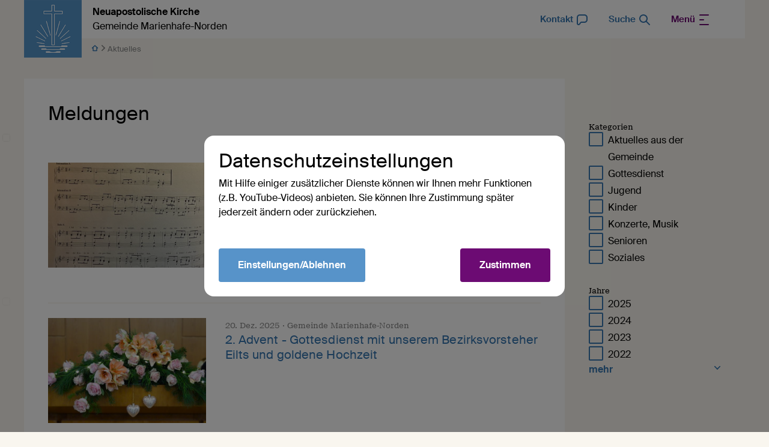

--- FILE ---
content_type: text/html; charset=UTF-8
request_url: https://marienhafe-norden.nak-nordost.de/aktuelles?category=89EC7E14-7DFD-11E8-BB6C-735A3F0F535E&category_name=Christlicher+Feiertag&page=1&year=2023
body_size: 60292
content:
<!DOCTYPE html>
<html lang="de"> 
<head>

        <meta charset="utf-8">
        <title>Aktuelles - Neuapostolische Kirche Gemeinde Marienhafe-Norden</title>
    
        
        <meta name="DC.title" lang="de" content="Aktuelles">
        <meta name="DC.date" scheme="W3CDTF" content="2023-08-30">
        <meta name="viewport" content="width=device-width, initial-scale=1, maximum-scale=1">
        <meta name="description" content="">
        <meta property="og:url" content="https://marienhafe-norden.nak-nordost.de/aktuelles">
        <meta property="og:title" content="Aktuelles">
        <meta property="og:image" content="https://marienhafe-norden.nak-nordost.de">
        <meta property="og:image:width" content="1200">
        <meta property="og:image:height" content="630">
        <meta property="og:description" content="">
        <meta name="seobility" content="c2c16b592e4dd180ef117eced5a1ac24">
        <link rel="canonical" href="https://marienhafe-norden.nak-nordost.de/aktuelles" />
    
        <!-- Basis CSS --> 
        <link rel="stylesheet" href="/static/themes/design2022/_theme_elements_153.css?cache=1767775339" />
    
        <!-- Splide -->
        <script src="/static/themes/design2022/js/splide/dist/js/splide.min.js"></script>
        
        <!-- Glightbox -->
        <script>document.addEventListener("touchstart", function(){}, true);</script>
        <script src="/static/themes/design2022/js/glightbox/dist/js/glightbox.min.js"></script>
    
            
    
        <link rel="shortcut icon" href="/static/themes/design2022/fav/favicon.ico">
    
        <link rel="icon" type="image/png" href="/static/themes/design2022/fav/favicon-192x192.png" sizes="192x192" />
        <link rel="icon" type="image/png" href="/static/themes/design2022/fav/favicon-160x160.png" sizes="160x160" />
        <link rel="icon" type="image/png" href="/static/themes/design2022/fav/favicon-96x96.png" sizes="96x96" />
        <link rel="icon" type="image/png" href="/static/themes/design2022/fav/favicon-16x16.png" sizes="16x16" />
        <link rel="icon" type="image/png" href="/static/themes/design2022/fav/favicon-32x32.png" sizes="32x32" />
    
        <script src="/static/themes/design2022/js/videojs/video.min.js"></script>
        <script src="/static/themes/design2022/js/videojs-contrib-quality-levels.min.js?"></script>
        <script src="/static/themes/design2022/js/videojs-hls-quality-selector.min.js"></script>

         




</head>
<body data-buuild-kind="" data-buuild-plugin-zone="true" data-buuild-plugin="Designer" data-buuild-pageload="/admin/153/page/21399/24/pageload">
  

    <div class="container">
        <div data-buuild-dropzone="container" id="main" data-uuid="CDB3C940-04D3-11E6-AAC0-5E3BE9D4B10F">
    

    

    
    
    

<header class="container flex-columns hide-on-print" id="dropdown">
    <a href="/" class="logo" title="Logo"><img  src="/static/themes/design2022/images/logo.png" alt="Neuapostolische Kirche Logo" />
       <strong>Neuapostolische Kirche</strong><br />
         Gemeinde Marienhafe-Norden
    </a>
    <span class="space"> </span>
    
    <a class="menu" href="/kontakt"><em>Kontakt</em>         
        


 
    <svg width="24px" height="24px" viewBox="0 0 24 24" version="1.1" xmlns="http://www.w3.org/2000/svg" xmlns:xlink="http://www.w3.org/1999/xlink">
        <g id="ic_contact" stroke="none" stroke-width="1" fill="none" fill-rule="evenodd">
            <g id="Chat" transform="translate(3.000000, 3.000000)" fill="currentColor">
                <path d="M7.35720026,0 L11.0355003,0 C11.9373003,0 12.6647003,0 13.2567003,0.0403803074 C13.8654003,0.0819103074 14.4037003,0.169480307 14.9134003,0.380600307 C16.1386003,0.888070307 17.1119003,1.86144031 17.6194003,3.08658031 C17.8305003,3.59628031 17.9181003,4.13456031 17.9596003,4.74331031 C18,5.33531031 18,6.06272031 18,6.96448031 L18,7.03550031 C18,7.93730031 18,8.66470031 17.9596003,9.25670031 C17.9181003,9.86540031 17.8305003,10.4037003 17.6194003,10.9134003 C17.1119003,12.1386003 16.1386003,13.1119003 14.9134003,13.6194003 C14.4037003,13.8305003 13.8654003,13.9181003 13.2567003,13.9596003 C12.6647003,14 11.9373003,14 11.0355003,14 L8.42860026,14 C7.96900026,14 7.87740026,14.0046003 7.80260026,14.0197003 C7.62840026,14.0548003 7.46670026,14.1356003 7.33420026,14.2539003 C7.27730026,14.3047003 7.21860026,14.3752003 6.94286026,14.7429003 L6.92131026,14.7716003 C6.31559026,15.5792003 5.83290026,16.2228003 5.43791026,16.6881003 C5.06664026,17.1255003 4.64696026,17.5654003 4.14609026,17.7725003 C2.76787026,18.3422003 1.18040026,17.8130003 0.419660263,16.5303003 C0.143190263,16.0641003 0.071380263,15.4604003 0.036790263,14.8878003 C0,14.2785003 0,13.4740003 0,12.4645003 L0,7.35720031 C0,6.27341031 0,5.39926031 0.057820263,4.69138031 C0.117370263,3.96253031 0.243180263,3.32234031 0.544970263,2.73005031 C1.02433026,1.78924031 1.78924026,1.02433031 2.73005026,0.544970307 C3.32234026,0.243180307 3.96253026,0.117370307 4.69138026,0.0578203074 C5.39926026,0 6.27341026,0 7.35720026,0 Z M4.85424026,2.05118031 C4.24907026,2.10062031 3.90138026,2.19279031 3.63803026,2.32698031 C3.07354026,2.61460031 2.61460026,3.07354031 2.32698026,3.63803031 C2.19279026,3.90138031 2.10062026,4.24907031 2.05118026,4.85424031 C2.00078026,5.47108031 2.00000026,6.26339031 2.00000026,7.40000031 L2.00000026,12.4286003 C2.00000026,13.4821003 2.00045026,14.2257003 2.03315026,14.7672003 C2.04933026,15.0350003 2.07195026,15.2233003 2.09854026,15.3560003 C2.12107026,15.4685003 2.14072026,15.5106003 2.14180026,15.5133003 C2.39548026,15.9375003 2.92112026,16.1127003 3.37856026,15.9256003 C3.38104026,15.9241003 3.42204026,15.9021003 3.50757026,15.8257003 C3.60844026,15.7355003 3.73951026,15.5984003 3.91318026,15.3938003 C4.26422026,14.9803003 4.71074026,14.3857003 5.34286026,13.5429003 C5.35735026,13.5235003 5.37171026,13.5044003 5.38594026,13.4853003 C5.59427026,13.2071003 5.77734026,12.9626003 6.00255026,12.7617003 C6.40023026,12.4068003 6.88528026,12.1642003 7.40780026,12.0590003 C7.70370026,11.9994003 8.00910026,11.9997003 8.35670026,12.0000003 C8.38050026,12.0000003 8.40440026,12.0000003 8.42860026,12.0000003 L11.0000003,12.0000003 C11.9456003,12.0000003 12.6047003,11.9995003 13.1206003,11.9643003 C13.6275003,11.9297003 13.9227003,11.8650003 14.1481003,11.7716003 C14.8831003,11.4672003 15.4672003,10.8831003 15.7716003,10.1481003 C15.8650003,9.92270031 15.9297003,9.62750031 15.9643003,9.12060031 C15.9995003,8.60470031 16.0000003,7.94560031 16.0000003,7.00000031 C16.0000003,6.05444031 15.9995003,5.39534031 15.9643003,4.87945031 C15.9297003,4.37254031 15.8650003,4.07734031 15.7716003,3.85195031 C15.4672003,3.11687031 14.8831003,2.53284031 14.1481003,2.22836031 C13.9227003,2.13500031 13.6275003,2.07033031 13.1206003,2.03574031 C12.6047003,2.00054031 11.9456003,2.00000031 11.0000003,2.00000031 L7.40000026,2.00000031 C6.26339026,2.00000031 5.47108026,2.00078031 4.85424026,2.05118031 Z" id="Shape"></path>
            </g>
        </g>
    </svg>

    
        
         </a>
    <a class="menu" href="/suche"><em>Suche </em>         
        


<svg width="24px" height="24px" viewBox="0 0 24 24" version="1.1" xmlns="http://www.w3.org/2000/svg" xmlns:xlink="http://www.w3.org/1999/xlink">
    <g id="_Icons-/-24px--/-Search" stroke="none" stroke-width="1" fill="none" fill-rule="evenodd">
        <g id="Search" transform="translate(3.000000, 3.000000)" fill="currentColor">
            <path d="M10.7929,10.7929 C11.1834,10.4024 11.8166,10.4024 12.2071,10.7929 L17.7071,16.2929 C18.0976,16.6834 18.0976,17.3166 17.7071,17.7071 C17.3166,18.0976 16.6834,18.0976 16.2929,17.7071 L10.7929,12.2071 C10.4024,11.8166 10.4024,11.1834 10.7929,10.7929 Z" id="Path"></path>
            <path d="M7,2 C4.23858,2 2,4.23858 2,7 C2,9.7614 4.23858,12 7,12 C9.7614,12 12,9.7614 12,7 C12,4.23858 9.7614,2 7,2 Z M0,7 C0,3.13401 3.13401,0 7,0 C10.866,0 14,3.13401 14,7 C14,10.866 10.866,14 7,14 C3.13401,14 0,10.866 0,7 Z" id="Shape"></path>
        </g>
    </g>
</svg>
    
    
        
        </a>
    
    
    
        
    
            
            

    
    
     <div class="dropdown small flex-rows flex-rows-smartphone gap-0">
            
               
        
                     
                            
                 <nav class="">
                     
                     <strong><a href="/aktuelles">Aktuelles</a></strong>
                        
                     
                         
                         <!--<a href=""></a>-->
                     
                 </nav>
            
                     
                            
                 <nav class="">
                     
                     <strong><a href="/chronik">Chronik</a></strong>
                        
                     
                         
                         <!--<a href=""></a>-->
                     
                 </nav>
            
                     
                            
                 <nav class="">
                     
                     <strong><a href="/altarschmuck">Altarschmuck</a></strong>
                        
                     
                         
                         <!--<a href=""></a>-->
                     
                 </nav>
            
                     
                            
                 <nav class="">
                     
                     <strong><a href="/termine">Termine</a></strong>
                        
                     
                         
                         <!--<a href=""></a>-->
                     
                 </nav>
            
                     
                            
                 <nav class="">
                     
                     <strong><a href="/glauben">Glauben</a></strong>
                        
                     
                         
                         <!--<a href=""></a>-->
                     
                 </nav>
            
                     
                            
                 <nav class="">
                     
                     <strong><a href="/oekumene">Ökumene</a></strong>
                        
                     
                         
                         <!--<a href=""></a>-->
                     
                 </nav>
            
                     
                            
                 <nav class="">
                     
                     <strong><a href="/loginbereich">Loginbereich</a></strong>
                        
                     
                         
                         <!--<a href=""></a>-->
                     
                 </nav>
            
                     
                            
                 <nav class="">
                     
                     <strong><a href="/videogottesdienst">Videogottesdienst</a></strong>
                        
                     
                         
                         <!--<a href=""></a>-->
                     
                 </nav>
            
             

         
             
         <div></div>
    </div>
    
    
    
    <a  href="#dropdown" class="menu toggle-open primary"><em>Menü</em>         
        


    <svg width="24px" height="24px" viewBox="0 0 24 24" version="1.1" xmlns="http://www.w3.org/2000/svg" xmlns:xlink="http://www.w3.org/1999/xlink">
        <g id="_Icons-/-24px--/-_Menu" stroke="none" stroke-width="1" fill="none" fill-rule="evenodd">
            <rect id="Rectangle" x="0" y="0" width="24" height="24"></rect>
            <g id="menu" transform="translate(5.000000, 3.000000)" fill="currentColor">
                    <path d="M14,0 C14.5522847,0 15,0.44771525 15,1 C15,1.51283584 14.6139598,1.93550716 14.1166211,1.99327227 L14,2 L0,2 C-0.55228475,2 -1,1.55228475 -1,1 C-1,0.487164161 -0.61395981,0.0644928393 -0.116621125,0.00672773133 L0,0 L14,0 Z" id="Line"></path>
                <path d="M6,8 C6.55228475,8 7,8.44771525 7,9 C7,9.51283584 6.61395981,9.93550716 6.11662113,9.99327227 L6,10 L0,10 C-0.55228475,10 -1,9.55228475 -1,9 C-1,8.48716416 -0.61395981,8.06449284 -0.116621125,8.00672773 L0,8 L6,8 Z" id="Line"></path>
                <path d="M14,16 C14.5522847,16 15,16.4477153 15,17 C15,17.5128358 14.6139598,17.9355072 14.1166211,17.9932723 L14,18 L0,18 C-0.55228475,18 -1,17.5522847 -1,17 C-1,16.4871642 -0.61395981,16.0644928 -0.116621125,16.0067277 L0,16 L14,16 Z" id="Line"></path>
            </g>
        </g>
    </svg>

    
        
        </a>  
    <a  href="#" class="menu toggle-close" ><em>Menü</em>         
        


    <svg width="24px" height="24px" viewBox="0 0 24 24" version="1.1" xmlns="http://www.w3.org/2000/svg" xmlns:xlink="http://www.w3.org/1999/xlink">
        <g id="_Icons-/-24px--/-_Menu" stroke="none" stroke-width="1" fill="none" fill-rule="evenodd">
            <rect id="Rectangle" x="0" y="0" width="24" height="24"></rect>
            <g id="menu" transform="translate(5.000000, 3.000000)" fill="currentColor">
                    <path d="M14,0 C14.5522847,0 15,0.44771525 15,1 C15,1.51283584 14.6139598,1.93550716 14.1166211,1.99327227 L14,2 L0,2 C-0.55228475,2 -1,1.55228475 -1,1 C-1,0.487164161 -0.61395981,0.0644928393 -0.116621125,0.00672773133 L0,0 L14,0 Z" id="Line"></path>
                <path d="M6,8 C6.55228475,8 7,8.44771525 7,9 C7,9.51283584 6.61395981,9.93550716 6.11662113,9.99327227 L6,10 L0,10 C-0.55228475,10 -1,9.55228475 -1,9 C-1,8.48716416 -0.61395981,8.06449284 -0.116621125,8.00672773 L0,8 L6,8 Z" id="Line"></path>
                <path d="M14,16 C14.5522847,16 15,16.4477153 15,17 C15,17.5128358 14.6139598,17.9355072 14.1166211,17.9932723 L14,18 L0,18 C-0.55228475,18 -1,17.5522847 -1,17 C-1,16.4871642 -0.61395981,16.0644928 -0.116621125,16.0067277 L0,16 L14,16 Z" id="Line"></path>
            </g>
        </g>
    </svg>

    
        
        </a>
</header>

    
        
    

    
        <div class="breadcrumbs hide-on-print">
           
                
            
                <span><a href="/">        
        


    <svg width="12" height="12" viewBox="0 0 12 12" xmlns="http://www.w3.org/2000/svg">
        <path d="m1.002 5.44-.049.047C.508 5.953.833 6.75 1.5 6.75h.75v3.75c0 .414.336.75.75.75h6l.072-.003a.75.75 0 0 0 .678-.747V6.75h.75c.69 0 1.014-.852.498-1.31l-4.5-4a.75.75 0 0 0-.996 0l-4.5 4zM6 3.002l2.634 2.342-.032.02A.75.75 0 0 0 8.25 6v3.75h-4.5V6l-.003-.072a.75.75 0 0 0-.349-.564l-.033-.019L6 3.004z" fill="currentColor" fill-rule="nonzero"/>
    </svg>


    
        
        </a>        
                            
        


    <svg width="9" height="12" viewBox="0 0 9 12" xmlns="http://www.w3.org/2000/svg">
        <path d="M5.855 6 2.232 2.283a.725.725 0 0 1 0-1.063.82.82 0 0 1 1.118 0l4.418 4.248c.31.294.31.77 0 1.064L3.35 10.779a.818.818 0 0 1-1.118 0 .725.725 0 0 1 0-1.063L5.855 6z" fill="currentColor" fill-rule="nonzero"/>
    </svg>

    
        
        
                </span>

                                
                
            
                
                
                
                
                
                <span class="hide-unless-smartphone">Aktuelles</span>
                <span class="hide-on-smartphone">Aktuelles</span>
                
        </div>    
    
    


    
<div data-uuid="A8B4F0E2-04D3-11E6-8D76-6B3BE9D4B10F" data-buuild-dropzone="maincontent" data-buuild-zone="content" class="">
	



    
    

    
    

    
    

    
    

    
    
            
    
 



<section id="list_container" class="content_list_article">
    <div class="article-grid">
        <div class="article-header">
            <h2>Meldungen</h2>
        </div>            
        <div id="" class="article-items">
            <div id="filter_box_ED6EE12A-2846-11E6-8ADF-6EAD34BA2518" class="filter_box flex-columns flex-wrap">
            </div>
    
            <div id="container_ED6EE12A-2846-11E6-8ADF-6EAD34BA2518">
            </div>
            
            <div class="js_list_pager" id="pager_ED6EE12A-2846-11E6-8ADF-6EAD34BA2518">
            </div>
        </div>
        <div class="article-filter">
            <input type="checkbox" id="options" class="accordion-tablet" />
            <label class="hide-unless-tablet accordion-text" for="options">Filterkriterien (optional)</label>

            <div class="article-filter-groups accordion-content">
                
                <div class="flex-rows">
                    <label class="group">Kategorien</label>
                    <div id="category_container_ED6EE12A-2846-11E6-8ADF-6EAD34BA2518" class="flex-rows">
                    </div>
                </div>                        
                <div class="flex-rows">
                    <label class="group">Jahre</label>
                    <div id="year_container_ED6EE12A-2846-11E6-8ADF-6EAD34BA2518" class="flex-rows">
                    </div>
                    <!--<p><a href="/meldungen/archiv"  class="withicon">Zum Archiv</a></p>-->
                    
                    <input type="checkbox" id="archive" class="accordion-inner" />
                    <label class="accordion-text-inner" id="archive_label" for="archive">mehr</label>

                    <div id="extra_years_ED6EE12A-2846-11E6-8ADF-6EAD34BA2518" class="flex-rows accordion-content-inner">
                    </div>
                    
                </div>
            </div>
        </div>
    </div>
</section>

<script src="/static/themes/design2022/js/json2html.js"></script>
<script src="/static/themes/design2022/js/DynamicList.js?2024-11-21T10:17:01"></script>


<script>
    
    
    
    document.addEventListener("DOMContentLoaded", function(event) {
        
        const observer = new MutationObserver((mutationList, observer) => {
            /*for (const mutation of mutationList) {
        if (mutation.type === "childList") {
          console.log(mutation);
        } 
      }*/

            document.querySelectorAll('.content_list_article .article-items .item img').forEach(function(img){

                img.addEventListener("error",()=>{
                    let s=document.createElement('span');s.classList.add('placeholder');img.parentElement.replaceChild(s,img);
                });

                /*fetch(img.src, {method: "HEAD"}).then(r=>{
              if (String(r.headers.get("content-type")).endsWith("/pdf")) {
                  let s=document.createElement('span');s.classList.add('placeholder');img.parentElement.replaceChild(s,img);
              }
          });*/
            });
        });

        observer.observe(document.getElementById("container_" + "ED6EE12A-2846-11E6-8ADF-6EAD34BA2518"), {subtree: true, childList: true});
        
        var foreign_language = 0;
        var dynamic_list = new DynamicList(633847, '{"4730":["all"]}', 'ED6EE12A-2846-11E6-8ADF-6EAD34BA2518', foreign_language);
        dynamic_list.init();   
                                                                           
    });
                                            
    if(window.buuild_reload === true) {
        var foreign_language = 0;
        var dynamic_list = new DynamicList(633847, '{"4730":["all"]}', 'ED6EE12A-2846-11E6-8ADF-6EAD34BA2518', foreign_language);
        dynamic_list.init(); 
    }
</script>

    

</div>



    
    <footer class="container hide-on-print">
        
        <div class="flex-columns flex-rows-smartphone gap-32">
        
            <div class="auto flex-rows space">
                
                <div class="flex-columns gap-8 ">
                    <a href="https://nak-nordost.de/" title="Logo"><img src="/static/themes/design2022/images/logo.png" alt="Neuapostolische Kirche Logo" /></a>
                    <p>
                        <strong>Neuapostolische Kirche</strong><br />
                        Nord- und Ostdeutschland<br/>
                    </p>
                </div>
                
                <div class="space">
                    
                </div>
                <nav class="social flex-columns gap-24"> 
                
                    
                        <a href="https://www.youtube.com/c/NeuapostolischeKircheNordundOstdeutschland">         
        

    <svg width="32px" height="32px" viewBox="0 0 32 32" version="1.1" xmlns="http://www.w3.org/2000/svg" xmlns:xlink="http://www.w3.org/1999/xlink">
        <g id="_Icons-/-32px---Social--/-Youtube" stroke="none" stroke-width="1" fill="none" fill-rule="evenodd">
            <path d="M16,4 C0.2752,4 0,5.36207792 0,16 C0,26.6379221 0.2752,28 16,28 C31.7248,28 32,26.6379221 32,16 C32,5.36207792 31.7248,4 16,4 Z M21.5712532,16.5350388 L15.0400473,19.8933451 C14.4683849,20.1849538 14,19.8580957 14,19.1627212 L14,12.8370565 C14,12.1432842 14.4683849,11.8148239 15.0400473,12.1064326 L21.5712532,15.4647389 C22.1429156,15.7595521 22.1429156,16.2402257 21.5712532,16.5350388 Z" id="Shape" fill="currentColor"></path>
        </g>
    </svg>
    
    
        
        </a>
                        <a href="https://www.instagram.com/neuapostolischekirche/">         
        

    <svg width="32px" height="32px" viewBox="0 0 32 32" version="1.1" xmlns="http://www.w3.org/2000/svg" xmlns:xlink="http://www.w3.org/1999/xlink">
        <g id="_Icons-/-32px---Social--/-Instagram" stroke="none" stroke-width="1" fill="none" fill-rule="evenodd">
            <path d="M17.3483434,0.000782949024 C20.4850541,0.00498639978 21.085246,0.0273174615 22.5967795,0.0962843437 C24.299793,0.173959642 25.4628901,0.444457676 26.480608,0.840011035 C27.5327494,1.24883842 28.4250309,1.79593165 29.3145814,2.68541861 C30.2040683,3.57496909 30.7511616,4.46725058 31.1600525,5.51939203 C31.5555423,6.53710992 31.8260404,7.70020701 31.9037157,9.40322046 C31.9726825,10.914754 31.9950136,11.5149459 31.9992171,14.6517008 L31.9999539,15.636763 L31.9999539,15.636763 L32,16.0000318 C32,16.1241834 31.999985,16.2452326 31.9999539,16.3632952 L31.9992171,17.3483434 C31.9950136,20.4850541 31.9726825,21.085246 31.9037157,22.5967795 C31.8260404,24.299793 31.5555423,25.4628901 31.1600525,26.480608 C30.7511616,27.5327494 30.2040683,28.4250309 29.3145814,29.3145814 C28.4250309,30.2040683 27.5327494,30.7511616 26.480608,31.1600525 C25.4628901,31.5555423 24.299793,31.8260404 22.5967795,31.9037157 C21.085246,31.9726825 20.4850541,31.9950136 17.3483434,31.9992171 L16.3632952,31.9999539 L16.3632952,31.9999539 L16.0000318,32 C15.8758783,32 15.7548273,31.999985 15.636763,31.9999539 L14.6517008,31.9992171 C11.5149459,31.9950136 10.914754,31.9726825 9.40322046,31.9037157 C7.70020701,31.8260404 6.53710992,31.5555423 5.51939203,31.1600525 C4.46725058,30.7511616 3.57496909,30.2040683 2.68541861,29.3145814 C1.79593165,28.4250309 1.24883842,27.5327494 0.840011035,26.480608 C0.444457676,25.4628901 0.173959642,24.299793 0.0962843437,22.5967795 C0.0273174615,21.085246 0.00498639978,20.4850541 0.000782949024,17.3483434 L0.000782949024,14.6517008 C0.00498639978,11.5149459 0.0273174615,10.914754 0.0962843437,9.40322046 C0.173959642,7.70020701 0.444457676,6.53710992 0.840011035,5.51939203 C1.24883842,4.46725058 1.79593165,3.57496909 2.68541861,2.68541861 C3.57496909,1.79593165 4.46725058,1.24883842 5.51939203,0.840011035 C6.53710992,0.444457676 7.70020701,0.173959642 9.40322046,0.0962843437 C10.914754,0.0273174615 11.5149459,0.00498639978 14.6517008,0.000782949024 Z M16.3571076,2.88291874 L15.6429506,2.88291874 C15.526921,2.88294642 15.4138504,2.88298847 15.3036235,2.8830459 L14.6754622,2.88358349 C11.5967287,2.88740083 11.0289469,2.90799768 9.534627,2.97617701 C7.97464279,3.04731056 7.12745489,3.30796422 6.56365798,3.52708096 C5.81681919,3.81733126 5.28382565,4.16404382 4.72396649,4.72396649 C4.16404382,5.28382565 3.81733126,5.81681919 3.52708096,6.56365798 C3.30796422,7.12745489 3.04731056,7.97464279 2.97617701,9.534627 C2.90799768,11.0289469 2.88740083,11.5967287 2.88358349,14.6754622 L2.8830459,15.3036235 C2.88293103,15.5240774 2.88287773,15.7559058 2.88287773,16.0000318 L2.88291874,16.3571076 C2.88294642,16.4731355 2.88298847,16.5862044 2.8830459,16.6964298 L2.88358349,17.3245819 C2.88740083,20.4032713 2.90799768,20.9710531 2.97617701,22.465373 C3.04731056,24.0253572 3.30796422,24.8725451 3.52708096,25.436342 C3.81733126,26.1831808 4.16410733,26.7161743 4.72396649,27.2760335 C5.28382565,27.8359562 5.81681919,28.1826687 6.56365798,28.472919 C7.12745489,28.6920358 7.97464279,28.9526894 9.534627,29.023823 C11.0287782,29.0920023 11.596441,29.1125992 14.6753702,29.1164165 L15.3035733,29.1169541 C15.5240425,29.117069 15.7558876,29.1171223 16.0000318,29.1171223 L16.3571339,29.1170813 C16.4731703,29.1170536 16.5862473,29.1170115 16.6964805,29.1169541 L17.3246761,29.1164165 C20.4035718,29.1125992 20.9712781,29.0920023 22.465373,29.023823 C24.0253572,28.9526894 24.8725451,28.6920358 25.436342,28.472919 C26.1831808,28.1826687 26.7161743,27.8359562 27.2760335,27.2760335 C27.8359562,26.7161743 28.1826687,26.1831808 28.472919,25.436342 C28.6920358,24.8725451 28.9526894,24.0253572 29.023823,22.465373 C29.0920023,20.9710531 29.1125992,20.4032713 29.1164165,17.3245819 L29.1169541,16.6964298 C29.117069,16.4759791 29.1171223,16.2441541 29.1171223,16.0000318 L29.1170813,15.6429506 C29.1170536,15.526921 29.1170115,15.4138504 29.1169541,15.3036235 L29.1164165,14.6754622 C29.1125992,11.5967287 29.0920023,11.0289469 29.023823,9.534627 C28.9526894,7.97464279 28.6920358,7.12745489 28.472919,6.56365798 C28.1826687,5.81681919 27.8359562,5.28382565 27.2760335,4.72396649 C26.7161743,4.16404382 26.1831808,3.81733126 25.436342,3.52708096 C24.8725451,3.30796422 24.0253572,3.04731056 22.465373,2.97617701 C20.9710531,2.90799768 20.4032713,2.88740083 17.3245819,2.88358349 L16.6964298,2.8830459 C16.4759791,2.88293103 16.2441541,2.88287773 16.0000318,2.88287773 Z M16.0000318,7.78378893 C20.5377173,7.78378893 24.2162111,11.4622827 24.2162111,16.0000318 C24.2162111,20.5377173 20.5377173,24.2162111 16.0000318,24.2162111 C11.4622827,24.2162111 7.78378893,20.5377173 7.78378893,16.0000318 C7.78378893,11.4622827 11.4622827,7.78378893 16.0000318,7.78378893 Z M16.0000318,10.6666667 C18.9455324,10.6666667 21.3333333,13.0544676 21.3333333,16.0000318 C21.3333333,18.9455324 18.9455324,21.3333333 16.0000318,21.3333333 C13.0544676,21.3333333 10.6666667,18.9455324 10.6666667,16.0000318 C10.6666667,13.0544676 13.0544676,10.6666667 16.0000318,10.6666667 Z M24.5408214,5.53914429 C25.6012194,5.53914429 26.4608557,6.39878057 26.4608557,7.45917859 C26.4608557,8.51957661 25.6012194,9.37914937 24.5408214,9.37914937 C23.4804869,9.37914937 22.6208506,8.51957661 22.6208506,7.45917859 C22.6208506,6.39878057 23.4804869,5.53914429 24.5408214,5.53914429 Z" id="Icon" fill="currentColor"></path>
        </g>
    </svg>
    
        
        </a>
                        <a href="https://minutenmitgott.de">         
        

    <svg width="32px" height="32px" viewBox="0 0 32 32" version="1.1" xmlns="http://www.w3.org/2000/svg" xmlns:xlink="http://www.w3.org/1999/xlink">
        <g id="_Icons-/-32px---Social--/-Podcast" stroke="none" stroke-width="1" fill="none" fill-rule="evenodd">
            <g id="Microphone" transform="translate(3.000000, 0.000000)" fill="currentColor">
                <path d="M3.25,14.4 C3.25,13.51632 2.522455,12.8 1.625,12.8 C0.727545,12.8 0,13.51632 0,14.4 C0,20.92736 4.96224625,26.3136 11.375,27.10096 L11.375,30.4 C11.375,31.28368 12.1025125,32 13,32 C13.8974875,32 14.625,31.28368 14.625,30.4 L14.625,27.10096 C21.0377375,26.3136 26,20.92736 26,14.4 C26,13.51632 25.2724875,12.8 24.375,12.8 C23.4775125,12.8 22.75,13.51632 22.75,14.4 C22.75,19.70192 18.3847625,24 13,24 C7.61522125,24 3.25,19.70192 3.25,14.4 Z" id="Path" fill-rule="nonzero"></path>
                <path d="M6.5,6.4 C6.5,2.865376 9.4101475,0 13,0 C16.5897875,0 19.5,2.865376 19.5,6.4 L19.5,14.4 C19.5,17.93456 16.5897875,20.8 13,20.8 C9.4101475,20.8 6.5,17.93456 6.5,14.4 L6.5,6.4 Z M13,3.2 C11.205025,3.2 9.75,4.632688 9.75,6.4 L9.75,14.4 C9.75,16.16736 11.205025,17.6 13,17.6 C14.794975,17.6 16.25,16.16736 16.25,14.4 L16.25,6.4 C16.25,4.632688 14.794975,3.2 13,3.2 Z" id="Shape"></path>
            </g>
        </g>
    </svg>
    
        
        </a>
                        <a href="https://www.facebook.com/NAK.NordundOstdeutschland/">         
        

    
    <svg width="32px" height="32px" viewBox="0 0 32 32" version="1.1" xmlns="http://www.w3.org/2000/svg" xmlns:xlink="http://www.w3.org/1999/xlink">
        <g id="_Icons-/-32px---Social--/-Facebook" stroke="none" stroke-width="1" fill="none" fill-rule="evenodd">
            <path d="M30.2344828,0 L1.76551724,0 C0.790448993,0 0,0.790448993 0,1.76551724 L0,30.2344828 C0,31.209551 0.790448993,32 1.76551724,32 L17.1034483,32 L17.1034483,19.6248276 L12.937931,19.6248276 L12.937931,14.7806897 L17.1034483,14.7806897 L17.1034483,11.2165517 C17.1034483,7.08413793 19.6303448,4.83310345 23.3158621,4.83310345 C24.5578338,4.83039494 25.7990885,4.89301016 27.0344828,5.02068966 L27.0344828,9.34068966 L24.4965517,9.34068966 C22.4882759,9.34068966 22.0965517,10.2896552 22.0965517,11.6910345 L22.0965517,14.7751724 L26.8965517,14.7751724 L26.2731034,19.6193103 L22.0689655,19.6193103 L22.0689655,32 L30.2344828,32 C31.209551,32 32,31.209551 32,30.2344828 L32,1.76551724 C32,0.790448993 31.209551,0 30.2344828,0 Z" id="Icon" fill="currentColor"></path>
        </g>
    </svg>

    
        
        </a>
                    
                
                </nav>
                <p><small>&copy; 2026 Alle Rechte vorbehalten</small></p>
            </div>            
            
            <ul class="linklist auto">
                <li><small>Schnellzugriff</small></li>
                
                <li><a href="https://nak-nordost.de/gemeindefinder" class="withicon">Gemeindefinder         
        


    <svg width="24" height="24" viewBox="0 0 24 24" xmlns="http://www.w3.org/2000/svg">
        <path d="M14.193 3a.899.899 0 0 1 0 1.795H4.795v14.413h14.412V9.809A.897.897 0 0 1 21 9.807v10.295a.899.899 0 0 1-.898.898H3.898A.899.899 0 0 1 3 20.102V3.898C3 3.403 3.403 3 3.898 3zm.988 5.114c.025 0 .053 0 .078.003.014 0 .028.002.042.005.014 0 .03.003.045.006l.047.011a.79.79 0 0 1 .084.028l.04.014c.013.005.024.014.038.02.014.005.026.013.04.019.01.008.025.014.036.022.011.009.025.014.036.023.014.011.028.02.045.025.011.008.022.014.03.022.048.04.09.082.127.126.008.009.014.02.022.031.008.014.02.025.028.04l.022.038a.261.261 0 0 1 .023.037c.008.014.014.028.02.042l.016.039.028.084a.238.238 0 0 1 .011.042c.003.016.009.03.011.044l.009.048c.003.014.005.025.005.04.003.03.006.058.006.089v6.911a.899.899 0 0 1-1.795 0v-4.748l-5.38 5.38a.893.893 0 0 1-1.27 0 .896.896 0 0 1 .001-1.267l5.382-5.379H8.261a.899.899 0 0 1 0-1.795z" fill="currentColor" fill-rule="nonzero"/>
    </svg>


    
        
        </a></li>
                <li><a href="/kontakt">Kontakt</a></li>
                <li><a href="https://nak-nordost.de/spende" class="withicon">Spende         
        


    <svg width="24" height="24" viewBox="0 0 24 24" xmlns="http://www.w3.org/2000/svg">
        <path d="M14.193 3a.899.899 0 0 1 0 1.795H4.795v14.413h14.412V9.809A.897.897 0 0 1 21 9.807v10.295a.899.899 0 0 1-.898.898H3.898A.899.899 0 0 1 3 20.102V3.898C3 3.403 3.403 3 3.898 3zm.988 5.114c.025 0 .053 0 .078.003.014 0 .028.002.042.005.014 0 .03.003.045.006l.047.011a.79.79 0 0 1 .084.028l.04.014c.013.005.024.014.038.02.014.005.026.013.04.019.01.008.025.014.036.022.011.009.025.014.036.023.014.011.028.02.045.025.011.008.022.014.03.022.048.04.09.082.127.126.008.009.014.02.022.031.008.014.02.025.028.04l.022.038a.261.261 0 0 1 .023.037c.008.014.014.028.02.042l.016.039.028.084a.238.238 0 0 1 .011.042c.003.016.009.03.011.044l.009.048c.003.014.005.025.005.04.003.03.006.058.006.089v6.911a.899.899 0 0 1-1.795 0v-4.748l-5.38 5.38a.893.893 0 0 1-1.27 0 .896.896 0 0 1 .001-1.267l5.382-5.379H8.261a.899.899 0 0 1 0-1.795z" fill="currentColor" fill-rule="nonzero"/>
    </svg>


    
        
        </a></li>
                <!--<li><a href="/sitemap">Sitemap</a></li>-->
                <li><a href="/suche">Suche</a></li>
                
            </ul>
            <ul class="linklist auto">
                <li><small>Rechtliche Seiten</small></li>
                <li><a href="/impressum">Impressum</a></li>
                <li><a href="https://nak-nordost.de/verfassung" class="withicon">Verfassung         
        


    <svg width="24" height="24" viewBox="0 0 24 24" xmlns="http://www.w3.org/2000/svg">
        <path d="M14.193 3a.899.899 0 0 1 0 1.795H4.795v14.413h14.412V9.809A.897.897 0 0 1 21 9.807v10.295a.899.899 0 0 1-.898.898H3.898A.899.899 0 0 1 3 20.102V3.898C3 3.403 3.403 3 3.898 3zm.988 5.114c.025 0 .053 0 .078.003.014 0 .028.002.042.005.014 0 .03.003.045.006l.047.011a.79.79 0 0 1 .084.028l.04.014c.013.005.024.014.038.02.014.005.026.013.04.019.01.008.025.014.036.022.011.009.025.014.036.023.014.011.028.02.045.025.011.008.022.014.03.022.048.04.09.082.127.126.008.009.014.02.022.031.008.014.02.025.028.04l.022.038a.261.261 0 0 1 .023.037c.008.014.014.028.02.042l.016.039.028.084a.238.238 0 0 1 .011.042c.003.016.009.03.011.044l.009.048c.003.014.005.025.005.04.003.03.006.058.006.089v6.911a.899.899 0 0 1-1.795 0v-4.748l-5.38 5.38a.893.893 0 0 1-1.27 0 .896.896 0 0 1 .001-1.267l5.382-5.379H8.261a.899.899 0 0 1 0-1.795z" fill="currentColor" fill-rule="nonzero"/>
    </svg>


    
        
        </a></li>
                <li><a href="https://nak-nordost.de/datenschutz" class="withicon">Datenschutzrichtlinie         
        


    <svg width="24" height="24" viewBox="0 0 24 24" xmlns="http://www.w3.org/2000/svg">
        <path d="M14.193 3a.899.899 0 0 1 0 1.795H4.795v14.413h14.412V9.809A.897.897 0 0 1 21 9.807v10.295a.899.899 0 0 1-.898.898H3.898A.899.899 0 0 1 3 20.102V3.898C3 3.403 3.403 3 3.898 3zm.988 5.114c.025 0 .053 0 .078.003.014 0 .028.002.042.005.014 0 .03.003.045.006l.047.011a.79.79 0 0 1 .084.028l.04.014c.013.005.024.014.038.02.014.005.026.013.04.019.01.008.025.014.036.022.011.009.025.014.036.023.014.011.028.02.045.025.011.008.022.014.03.022.048.04.09.082.127.126.008.009.014.02.022.031.008.014.02.025.028.04l.022.038a.261.261 0 0 1 .023.037c.008.014.014.028.02.042l.016.039.028.084a.238.238 0 0 1 .011.042c.003.016.009.03.011.044l.009.048c.003.014.005.025.005.04.003.03.006.058.006.089v6.911a.899.899 0 0 1-1.795 0v-4.748l-5.38 5.38a.893.893 0 0 1-1.27 0 .896.896 0 0 1 .001-1.267l5.382-5.379H8.261a.899.899 0 0 1 0-1.795z" fill="currentColor" fill-rule="nonzero"/>
    </svg>


    
        
        </a></li>
                <li><a style="cursor: pointer" data-modal="cookie_settings">Datenschutzeinstellungen</a></li>
            </ul>
            
            
            
            
                
                
                
                <ul class="linklist auto">
                    <li><small>Weitere Auftritte der NAK</small></li>
                    
                    <li><a href="https://nak-nordost.de" class="withicon">Nord- und Ostdeutschland         
        


    <svg width="24" height="24" viewBox="0 0 24 24" xmlns="http://www.w3.org/2000/svg">
        <path d="M14.193 3a.899.899 0 0 1 0 1.795H4.795v14.413h14.412V9.809A.897.897 0 0 1 21 9.807v10.295a.899.899 0 0 1-.898.898H3.898A.899.899 0 0 1 3 20.102V3.898C3 3.403 3.403 3 3.898 3zm.988 5.114c.025 0 .053 0 .078.003.014 0 .028.002.042.005.014 0 .03.003.045.006l.047.011a.79.79 0 0 1 .084.028l.04.014c.013.005.024.014.038.02.014.005.026.013.04.019.01.008.025.014.036.022.011.009.025.014.036.023.014.011.028.02.045.025.011.008.022.014.03.022.048.04.09.082.127.126.008.009.014.02.022.031.008.014.02.025.028.04l.022.038a.261.261 0 0 1 .023.037c.008.014.014.028.02.042l.016.039.028.084a.238.238 0 0 1 .011.042c.003.016.009.03.011.044l.009.048c.003.014.005.025.005.04.003.03.006.058.006.089v6.911a.899.899 0 0 1-1.795 0v-4.748l-5.38 5.38a.893.893 0 0 1-1.27 0 .896.896 0 0 1 .001-1.267l5.382-5.379H8.261a.899.899 0 0 1 0-1.795z" fill="currentColor" fill-rule="nonzero"/>
    </svg>


    
        
        </a></li>
                    
                    <li><a href="https://bezirk-emden.nak-nordost.de" class="withicon">Emden         
        


    <svg width="24" height="24" viewBox="0 0 24 24" xmlns="http://www.w3.org/2000/svg">
        <path d="M14.193 3a.899.899 0 0 1 0 1.795H4.795v14.413h14.412V9.809A.897.897 0 0 1 21 9.807v10.295a.899.899 0 0 1-.898.898H3.898A.899.899 0 0 1 3 20.102V3.898C3 3.403 3.403 3 3.898 3zm.988 5.114c.025 0 .053 0 .078.003.014 0 .028.002.042.005.014 0 .03.003.045.006l.047.011a.79.79 0 0 1 .084.028l.04.014c.013.005.024.014.038.02.014.005.026.013.04.019.01.008.025.014.036.022.011.009.025.014.036.023.014.011.028.02.045.025.011.008.022.014.03.022.048.04.09.082.127.126.008.009.014.02.022.031.008.014.02.025.028.04l.022.038a.261.261 0 0 1 .023.037c.008.014.014.028.02.042l.016.039.028.084a.238.238 0 0 1 .011.042c.003.016.009.03.011.044l.009.048c.003.014.005.025.005.04.003.03.006.058.006.089v6.911a.899.899 0 0 1-1.795 0v-4.748l-5.38 5.38a.893.893 0 0 1-1.27 0 .896.896 0 0 1 .001-1.267l5.382-5.379H8.261a.899.899 0 0 1 0-1.795z" fill="currentColor" fill-rule="nonzero"/>
    </svg>


    
        
        </a></li>
                </ul>
            
            
            
            
            
            
        </div>        
            
    </footer>
    
        <div class="modal" id="cookie_settings">
    <div class="modal-bg"></div>
    <div class="modal-container" id="ck_container">
        <h2>Datenschutzeinstellungen</h2>
        <p>Mit Hilfe einiger zusätzlicher Dienste können wir Ihnen mehr Funktionen (z.B. YouTube-Videos) anbieten. Sie können Ihre Zustimmung später jederzeit ändern oder zurückziehen.</p>
        
        <div class="modal-bar modal-bar-top">
            <a id="cookies_more_settings" class="button">Einstellungen/Ablehnen</a> 
            <span class="space"> </span>
            <button class="modal-close modal-exit primary">Zustimmen</button>
        </div>
    </div>
    <div class="modal-extended off" id="cookies_extended_container">
        <h2>Datenschutzeinstellungen</h2>
        <p>Diese Internetseite verwendet notwendige Cookies, um die ordnungsgemäße Funktion sicher zu stellen. Jeder Nutzer entscheidet selbst, welche zusätzlichen Dienste genutzt werden sollen. Die Zustimmung kann jederzeit zurückgezogen werden.</p>
        
        <div class="modal-bar  modal-bar-bottom">
            <a id="cookies_reject_all" class="button">Alle ablehnen</a>
            <span class="space"></span>
            <button class="modal-close modal-exit  primary">Allen Diensten zustimmen</button>
        </div>
        
        <h2>Einstellungen</h2>
        <p>Nachfolgend lassen sich Dienste, die auf dieser Website angeboten werden, anpassen. Aktivieren oder deaktivieren Sie die Dienste, wie Sie es für richtig halten. Um mehr zu erfahren, lesen Sie bitte unsere <a href='/datenschutz'>Datenschutzerklärung</a>.</p>
        <div class="modal-settings">
            
            <div class="modal-row" >
                <label class="space">
                    <input type="checkbox" disabled checked />
                    Erforderliche Dienste (Immer aktiv)
                </label>
                
                <label> 
                    <input class="text_input" type="checkbox" />
                    <span class="arrow">        
        


    <svg width="24" height="24" viewBox="0 0 24 24" xmlns="http://www.w3.org/2000/svg">
        <path d="M11.606 17.548c-.013-.002-.027-.008-.041-.01-.014-.002-.028-.008-.042-.01-.014-.006-.027-.008-.041-.014-.014-.006-.028-.008-.042-.014l-.037-.018a.79.79 0 0 1-.08-.04c-.013-.009-.027-.015-.04-.025a.252.252 0 0 1-.036-.027c-.012-.008-.024-.016-.034-.026-.02-.016-.04-.036-.057-.053l-.006-.006-4.888-4.888a.899.899 0 0 1 1.27-1.269l3.357 3.357-.002-7.61a.896.896 0 1 1 1.793.003v7.607l3.357-3.357a.899.899 0 0 1 1.27 1.27l-4.888 4.887c-.022.021-.043.04-.067.059-.01.01-.02.016-.032.024-.014.01-.027.02-.04.027-.011.008-.025.014-.039.024a.238.238 0 0 1-.037.022l-.04.02c-.014.005-.026.013-.04.02l-.039.015c-.014.006-.028.012-.043.016a.261.261 0 0 1-.042.01l-.044.012c-.015.004-.031.004-.047.008-.014.002-.026.006-.038.006a.891.891 0 0 1-.178 0c-.011 0-.023-.004-.037-.006a.14.14 0 0 0-.05-.014z" fill="currentColor" fill-rule="nonzero"/>
    </svg>


    
        
         </span>
                    <span class="hidden_text">Diese Dienste sind für die korrekte Funktion dieser Internetseite unerlässlich. Die können sie hier nicht deaktivieren, da der Dienst sonst nicht richtig funktionieren würde.</span>
                </label>
                
            </div>
                
            
            
            <div class="modal-row">
                <label class="space">
                    <input id="cookies_vgwort_slider" type="checkbox" />
                    VG Wort Cookies
                </label>
                
                <label >
                    <input class="text_input" type="checkbox" />
                    <span class="arrow">        
        


    <svg width="24" height="24" viewBox="0 0 24 24" xmlns="http://www.w3.org/2000/svg">
        <path d="M11.606 17.548c-.013-.002-.027-.008-.041-.01-.014-.002-.028-.008-.042-.01-.014-.006-.027-.008-.041-.014-.014-.006-.028-.008-.042-.014l-.037-.018a.79.79 0 0 1-.08-.04c-.013-.009-.027-.015-.04-.025a.252.252 0 0 1-.036-.027c-.012-.008-.024-.016-.034-.026-.02-.016-.04-.036-.057-.053l-.006-.006-4.888-4.888a.899.899 0 0 1 1.27-1.269l3.357 3.357-.002-7.61a.896.896 0 1 1 1.793.003v7.607l3.357-3.357a.899.899 0 0 1 1.27 1.27l-4.888 4.887c-.022.021-.043.04-.067.059-.01.01-.02.016-.032.024-.014.01-.027.02-.04.027-.011.008-.025.014-.039.024a.238.238 0 0 1-.037.022l-.04.02c-.014.005-.026.013-.04.02l-.039.015c-.014.006-.028.012-.043.016a.261.261 0 0 1-.042.01l-.044.012c-.015.004-.031.004-.047.008-.014.002-.026.006-.038.006a.891.891 0 0 1-.178 0c-.011 0-.023-.004-.037-.006a.14.14 0 0 0-.05-.014z" fill="currentColor" fill-rule="nonzero"/>
    </svg>


    
        
         </span>
                    <span class="hidden_text">Mittels den Cookies von VG Wort können nutzerbezogene Zugriffe auf Texte gemessen werden. So ist es uns möglich, die Kopierwahrscheinlichkeit von Texten zu ermitteln und folglich eine möglichst korrekte Vergütung von gesetzlichen Ansprüchen von Autoren und Verlagen sicherzustellen. Durch die Cookies werden Informationen in Ihrer Endeinrichtung (PC; Mobiltelefon, Laptop etc.) gespeichert. Mit einer Zustimmung erklären Sie sich einverstanden, dass VG Wort Cookies zum Zweck der Messung von nutzerbezogenen Zugriffen auf Texte, setzt.</span>
                </label>
            </div>
            
            <div class="modal-row">
                <label class="space" >
                    <input id="cookies_video_slider" type="checkbox" />
                    Videodienste
                </label>
                
                <label >
                    <input class="text_input" type="checkbox" />
                    <span class="arrow">        
        


    <svg width="24" height="24" viewBox="0 0 24 24" xmlns="http://www.w3.org/2000/svg">
        <path d="M11.606 17.548c-.013-.002-.027-.008-.041-.01-.014-.002-.028-.008-.042-.01-.014-.006-.027-.008-.041-.014-.014-.006-.028-.008-.042-.014l-.037-.018a.79.79 0 0 1-.08-.04c-.013-.009-.027-.015-.04-.025a.252.252 0 0 1-.036-.027c-.012-.008-.024-.016-.034-.026-.02-.016-.04-.036-.057-.053l-.006-.006-4.888-4.888a.899.899 0 0 1 1.27-1.269l3.357 3.357-.002-7.61a.896.896 0 1 1 1.793.003v7.607l3.357-3.357a.899.899 0 0 1 1.27 1.27l-4.888 4.887c-.022.021-.043.04-.067.059-.01.01-.02.016-.032.024-.014.01-.027.02-.04.027-.011.008-.025.014-.039.024a.238.238 0 0 1-.037.022l-.04.02c-.014.005-.026.013-.04.02l-.039.015c-.014.006-.028.012-.043.016a.261.261 0 0 1-.042.01l-.044.012c-.015.004-.031.004-.047.008-.014.002-.026.006-.038.006a.891.891 0 0 1-.178 0c-.011 0-.023-.004-.037-.006a.14.14 0 0 0-.05-.014z" fill="currentColor" fill-rule="nonzero"/>
    </svg>


    
        
         </span>
                    <span class="hidden_text">YouTube ist eine Videoplattform, die von Google angeboten wird und auf der Videos der Kirche zur Verfügung stehen. Mit erfolgter Zustimmung ist es möglich, die Vorschau von in Modulen verlinkten Videos anzuzeigen und diese Videos direkt auf der Internetseite abzuspielen. Hinweis: Bitte bedenken Sie, dass bei der Nutzung dieses Dienstes ihre Daten (z.B. Religionszugehörigkeit) an den Anbieter der Videoplattform YouTube weitergeleitet und von YouTube verarbeitet werden.</span>
                </label>
            </div>
            
                        
            <div class="modal-row">
                <label class="space">
                    <input id="cookies_captcha_slider" type="checkbox" />
                    Captcha Dienste
                </label>

                <label onclick="" ontouchend=""> 
                    <input class="text_input" type="checkbox" />
                    <span class="arrow">        
        


    <svg width="24" height="24" viewBox="0 0 24 24" xmlns="http://www.w3.org/2000/svg">
        <path d="M11.606 17.548c-.013-.002-.027-.008-.041-.01-.014-.002-.028-.008-.042-.01-.014-.006-.027-.008-.041-.014-.014-.006-.028-.008-.042-.014l-.037-.018a.79.79 0 0 1-.08-.04c-.013-.009-.027-.015-.04-.025a.252.252 0 0 1-.036-.027c-.012-.008-.024-.016-.034-.026-.02-.016-.04-.036-.057-.053l-.006-.006-4.888-4.888a.899.899 0 0 1 1.27-1.269l3.357 3.357-.002-7.61a.896.896 0 1 1 1.793.003v7.607l3.357-3.357a.899.899 0 0 1 1.27 1.27l-4.888 4.887c-.022.021-.043.04-.067.059-.01.01-.02.016-.032.024-.014.01-.027.02-.04.027-.011.008-.025.014-.039.024a.238.238 0 0 1-.037.022l-.04.02c-.014.005-.026.013-.04.02l-.039.015c-.014.006-.028.012-.043.016a.261.261 0 0 1-.042.01l-.044.012c-.015.004-.031.004-.047.008-.014.002-.026.006-.038.006a.891.891 0 0 1-.178 0c-.011 0-.023-.004-.037-.006a.14.14 0 0 0-.05-.014z" fill="currentColor" fill-rule="nonzero"/>
    </svg>


    
        
         </span>
                    <span class="hidden_text">reCAPTCHA ist ein von Google bereitgestellter Dienst, der als Spam-Schutz dient. Zum Einsatz kommt er bei der Nutzung von Kontaktformularen auf der Internetseite, um zu überprüfen, ob es sich bei dem Nutzer um einen Menschen oder Bot handelt. Dies schützt vor einer missbräuchlichen Nutzung der Funktionen.</span>
                </label>
            </div>
        </div>
        
               <div class="modal-bar  modal-bar-top ">
                   <span class="space"></span> 
                   <a id="cookies_save_settings">Auswahl speichern</a>
                </div>                   
                        
      
    </div>
</div>

        <script>
    
    function activate_vgwort() {
        if(localStorage.getItem('vgwort_allowed')) {
            const vgwort_div = document.getElementById('vgwort_div');
            if(vgwort_div) {
                const img = document.createElement('img');
                img.setAttribute('src',vgwort_div.dataset.src);
                img.setAttribute('width',1);
                img.setAttribute('height',1);
                vgwort_div.appendChild(img);
            }
        }
    }
    
    function activate_video() {
        if(localStorage.getItem('video_allowed')) {
            const video_divs = document.getElementsByClassName('video_iframe');
            Array.from(video_divs).forEach(function(div){
                var iframes = div.querySelector('iframe');
                if(!iframes) {
                    div.innerHTML = "";
                
                    const iframe = document.createElement('iframe');
                    iframe.setAttribute('src',div.dataset.src);
                    iframe.setAttribute('style', 'border: 0 none');
                    iframe.setAttribute('allowfullscreen',"");

                    div.appendChild(iframe);
                }
            });
        }
    }
    
    function activateRecaptcha() {
        if(localStorage.getItem('captcha_allowed')) {
            const captcha_forms = document.getElementsByClassName('cookie_settings_captcha_form');
            Array.from(captcha_forms).forEach(function(div){
                div.classList.remove('cookie_settings_captcha_form');
            });
            
            const captcha_divs = document.getElementsByClassName('cookie_settings_captcha');
            Array.from(captcha_divs).forEach(function(div){
                div.innerHTML = "";

                var webkey = div.dataset.webkey;
                if(webkey) {
                    var script_google = document.createElement('script');
                    script_google.setAttribute('src', div.dataset.script);
                    div.appendChild(script_google);
                    
                    script_google.onload = function() {
                        //if ( script_google.readyState === "loaded" || script_google.readyState === "complete" ) {
                            grecaptcha.ready(function() {
                                grecaptcha.execute(webkey, {action: 'contact'}).then(function(token) {
                                    document.getElementById('token').value = token;
                                });
                            });
                        //}
                    };
                }
            });
        }
    }
    
    function setCheckboxes() {
        const cookies_video_slider = document.getElementById("cookies_video_slider");
        cookies_video_slider.checked = localStorage.getItem("video_allowed") ? true : false;
        
        const cookies_vgwort_slider = document.getElementById("cookies_vgwort_slider");
        cookies_vgwort_slider.checked = localStorage.getItem("vgwort_allowed") ? true : false;
        
        const cookies_captcha_slider = document.getElementById("cookies_captcha_slider");
        cookies_captcha_slider.checked = localStorage.getItem("captcha_allowed") ? true : false;
    }
    
    document.addEventListener('DOMContentLoaded', function () {
        
        // interne Funktionen des Modalen Dialogs
        const modal = document.getElementById('cookie_settings');
        const exits = modal.querySelectorAll('.modal-exit');
        const more = document.getElementById("cookies_more_settings");
        const container = document.getElementById("ck_container");
        const extended_container = document.getElementById("cookies_extended_container");
        
        const cookies_reject_all = document.getElementById("cookies_reject_all");
        const cookies_save_settings = document.getElementById("cookies_save_settings");
        
        cookies_reject_all.addEventListener('click', function (event) {
            localStorage.removeItem('video_allowed');
            localStorage.removeItem('captcha_allowed');
            localStorage.removeItem('vgwort_allowed');
            localStorage.setItem('cookie_settings',1);
            modal.classList.remove('open');
        });
        
        cookies_save_settings.addEventListener('click', function (event) {
            const cookies_video_slider = document.getElementById("cookies_video_slider");
            const cookies_captcha_slider = document.getElementById("cookies_captcha_slider");
            const cookies_vgwort_slider = document.getElementById("cookies_vgwort_slider");
            if(cookies_video_slider.checked) {
                localStorage.setItem('video_allowed',1);
            } else {
                localStorage.removeItem('video_allowed');
            }
            
            if(cookies_vgwort_slider.checked) {
                localStorage.setItem('cookies_vgwort_slider',1);
            } else {
                localStorage.removeItem('cookies_vgwort_slider');
            }

            if(cookies_captcha_slider.checked) {
                localStorage.setItem('captcha_allowed',1);
            } else {
                localStorage.removeItem('captcha_allowed');
            }
            localStorage.setItem('cookie_settings',1);
            modal.classList.remove('open');
            
            activate_video();
            activateRecaptcha();
            active_vgwort();
        });
        
        Array.from(exits).forEach(function(exit) {            
            exit.addEventListener('click', function (event) {
                event.preventDefault();
                modal.classList.remove('open');
                localStorage.setItem('video_allowed',1);
                localStorage.setItem('vgwort_allowed',1);
                localStorage.setItem('captcha_allowed',1);
                localStorage.setItem('cookie_settings',1);
                activate_video();
                activateRecaptcha();
            });
        });
        
        if(more && container && extended_container) {
            more.addEventListener('click', function(event) {
                setCheckboxes();
                container.classList.add('off');
                extended_container.classList.remove('off');
            });
        }
        
        // Alle Links suchen die das Cookie-Banner öffnen sollen
        const modals = document.querySelectorAll('[data-modal]');
        
        // per click die id des modal-dialog das im a tag eingetragen ist lesen 
        Array.from(modals).forEach(function(modal_link){
            modal_link.addEventListener('click', function (event) {
                event.preventDefault();
                const modal_linked = document.getElementById(this.dataset.modal);
                setCheckboxes();
                modal_linked.classList.add('open');
            });
        });
        
        // Ist cookie bereits da?
        const cookie_settings = localStorage.getItem('cookie_settings');
        
        if(!cookie_settings) {
            setCheckboxes();
            modal.classList.add('open');
        }
        
        activate_video();
        activateRecaptcha();
        activate_vgwort();
        
    }, false);

</script>

    






</div>  

    </div>
    
    <script>
    
        const lightbox = GLightbox({
            touchNavigation: true,
            loop: true,
            autoplayVideos: true,
            onOpen: () => {
                console.log('Lightbox opened')
            }
        });
    </script>
    
    <script>
    
    function Slider() {
     
         
        /* Type Fade */
        var elms = document.getElementsByClassName( 'splide-fade' );
       
        for ( var i = 0; i < elms.length; i++ ) {

            let splide = new Splide( elms[ i ], { "type": "fade", "rewind": true } );
            let bars    = splide.root.querySelectorAll( '.my-slider-progress-bar' );

            for (const bar of bars) {
          
                splide.on( 'autoplay:playing', function (rate) {
                    var end = splide.Components.Controller.getEnd() + 1;
                    bar.style.width = String( 100 * rate ) + '%';
                });
          
                splide.on( 'scrolled', function (rate) {
                    bar.style.width = '0%';
                });
            }
      
            var vbars = [ splide.root.querySelector('#progress-bar-0'), splide.root.querySelector('#progress-bar-1'), splide.root.querySelector('#progress-bar-2')];
            
            if (vbars.filter(function (e) {return e != null;}).length > 0 ) {
            
                splide.on( 'autoplay:playing', function (rate) {
                    
                    var idx = splide.index;
                    let bar = vbars[idx];
                    var end = splide.Components.Controller.getEnd() + 1;
                    bar.style.height = String( 100 * rate ) + '%';
                    
                    bar.parentElement.parentElement.classList.add('active');
                    
                });
          
                splide.on( 'active', function (rate) {
                    
                    for (let bar of vbars) {
                        bar.parentElement.parentElement.classList.remove('active');
                        bar.style.height = '0%';
                    }
                    
                });
            }
      
            
            
            
            splide.mount();

      
            var jumps1 = splide.root.querySelectorAll('.jump-1');
      
            for (const jump of jumps1) {
                jump.addEventListener('click', function(e) { splide.go(0); return false; });   
            }
      
            var jumps2 = splide.root.querySelectorAll('.jump-2');
      
            for (const jump of jumps2) {
                jump.addEventListener('click', function() { splide.go(1); return false; });   
            }
      
           var jumps3 = splide.root.querySelectorAll('.jump-3');
      
            for (const jump of jumps3) {
                jump.addEventListener('click', function() {  splide.go(2); return false; });   
            }
        }
        
        
        /* Type Slide */
       
        let elmslide = document.getElementsByClassName('splide-slide');

         for (var i = 0; i < elmslide.length; i++) {

             let splide = new Splide(elmslide[i], {
                 "type": "slide",
                 "rewind": true,

             breakpoints: {
                 1024: {
                     perPage: 3,
                 },

                 768: {
                     perPage: 2,
                 },
                 640: {
                     padding: { right: "80px"  },
                     perPage: 1,
                     arrows: false,
                 },
             }
         });
     
             let bars = splide.root.querySelectorAll('.my-slider-progress-bar');

            splide.mount();
        }
    }
        
    document.addEventListener( 'DOMContentLoaded', function() {
       
          Slider();  
     } );
</script>
    
    <script>
        Array.from(document.getElementsByTagName('a')).forEach(function(element) {
            
           if( element.hostname && element.hostname !== location.hostname && !element.classList.contains('withicon') && !element.classList.contains('empty_withicon') ) {
               element.classList.add("external");
           }
        });
    </script>   

 
    
      <script>
(function () {
  function scrollToHash() {
    const id = decodeURIComponent(location.hash.slice(1));
    if (!id) return;
    const el = document.getElementById(id) || document.querySelector(`[name="${CSS.escape(id)}"]`);
    if (!el) return;

    // optional: Smooth-Scroll aus
    const prev = document.documentElement.style.scrollBehavior;
    document.documentElement.style.scrollBehavior = 'auto';

    el.scrollIntoView({ block: 'start' });

    document.documentElement.style.scrollBehavior = prev;
  }

  // nach DOM
  window.addEventListener('DOMContentLoaded', () => {
    // 2 Frames warten (Layout stabiler)
    requestAnimationFrame(() => requestAnimationFrame(scrollToHash));
  });

  // wenn Fonts das Layout verschieben
  if (document.fonts && document.fonts.ready) {
    document.fonts.ready.then(() => requestAnimationFrame(scrollToHash));
  }
})();
</script>
    
  
    
    
    
    
    
</body>
</html>



--- FILE ---
content_type: text/css; charset=utf-8
request_url: https://marienhafe-norden.nak-nordost.de/static/themes/design2022/_theme_elements_153.css?cache=1767775339
body_size: 158155
content:
@charset "UTF-8";
/* Autogenerated CSS */
/* Mixin for Media-Queries */
/* Ratios */
/* Radius  */
/* Styles Basis (Sort 1000) */
/* apply a natural box layout model to all elements, but allowing components to change */
html {
  box-sizing: border-box; }

*,
*:before,
*:after {
  box-sizing: inherit; }

html {
  padding: 0;
  margin: 0 0 0 0; }

body {
  background: #f9f6ef;
  font-size: 16px;
  line-height: 24px;
  padding: 0;
  margin: 0;
  font-family: "suisse", "nord", "sans-serif";
  font-weight: 300; }

input,
textarea,
keygen,
select,
button {
  font-family: "suisse", "nord", "sans-serif";
  font-weight: 300; }

h1,
h2,
h3,
h4,
h5 {
  font-weight: 300; }

strong {
  font-weight: 400; }

h4 {
  font-size: 24px;
  margin-top: 0;
  margin-bottom: 8px;
  line-height: 32px; }

.clear {
  clear: both;
  font-size: 0;
  line-height: 0; }

a {
  color: #2786cf;
  text-decoration: none;
  -webkit-transition: background 0.8s;
  -moz-transition: background 0.8s;
  transition: background 0.8s; }

a:focus {
  background: rgba(39, 136, 237, 0.25); }

p a.external:not(.ignoreExternal)::after,
a.external span:not(.ignoreExternal)::after,
a.external h3:not(.ignoreExternal)::after {
  content: url("data:image/svg+xml,%3Csvg width='14' height='14' viewBox='0 0 24 24' xmlns='http://www.w3.org/2000/svg'%3E%3Cpath d='M14.193 3a.899.899 0 0 1 0 1.795H4.795v14.413h14.412V9.809A.897.897 0 0 1 21 9.807v10.295a.899.899 0 0 1-.898.898H3.898A.899.899 0 0 1 3 20.102V3.898C3 3.403 3.403 3 3.898 3zm.988 5.114c.025 0 .053 0 .078.003.014 0 .028.002.042.005.014 0 .03.003.045.006l.047.011a.79.79 0 0 1 .084.028l.04.014c.013.005.024.014.038.02.014.005.026.013.04.019.01.008.025.014.036.022.011.009.025.014.036.023.014.011.028.02.045.025.011.008.022.014.03.022.048.04.09.082.127.126.008.009.014.02.022.031.008.014.02.025.028.04l.022.038a.261.261 0 0 1 .023.037c.008.014.014.028.02.042l.016.039.028.084a.238.238 0 0 1 .011.042c.003.016.009.03.011.044l.009.048c.003.014.005.025.005.04.003.03.006.058.006.089v6.911a.899.899 0 0 1-1.795 0v-4.748l-5.38 5.38a.893.893 0 0 1-1.27 0 .896.896 0 0 1 .001-1.267l5.382-5.379H8.261a.899.899 0 0 1 0-1.795z' fill='%23b4afaa' fill-rule='nonzero'/%3E%3C/svg%3E");
  font-size: 12px;
  display: inline-block;
  padding-left: 2px; }

div.article_slider a.external h3::after {
  color: #fff; }

p a.external:not(.ignoreExternal):hover::after,
a.external:hover span:not(.ignoreExternal)::after,
a.external:hover h3:not(.ignoreExternal)::after {
  content: url("data:image/svg+xml,%3Csvg width='14' height='14' viewBox='0 0 24 24' xmlns='http://www.w3.org/2000/svg'%3E%3Cpath d='M14.193 3a.899.899 0 0 1 0 1.795H4.795v14.413h14.412V9.809A.897.897 0 0 1 21 9.807v10.295a.899.899 0 0 1-.898.898H3.898A.899.899 0 0 1 3 20.102V3.898C3 3.403 3.403 3 3.898 3zm.988 5.114c.025 0 .053 0 .078.003.014 0 .028.002.042.005.014 0 .03.003.045.006l.047.011a.79.79 0 0 1 .084.028l.04.014c.013.005.024.014.038.02.014.005.026.013.04.019.01.008.025.014.036.022.011.009.025.014.036.023.014.011.028.02.045.025.011.008.022.014.03.022.048.04.09.082.127.126.008.009.014.02.022.031.008.014.02.025.028.04l.022.038a.261.261 0 0 1 .023.037c.008.014.014.028.02.042l.016.039.028.084a.238.238 0 0 1 .011.042c.003.016.009.03.011.044l.009.048c.003.014.005.025.005.04.003.03.006.058.006.089v6.911a.899.899 0 0 1-1.795 0v-4.748l-5.38 5.38a.893.893 0 0 1-1.27 0 .896.896 0 0 1 .001-1.267l5.382-5.379H8.261a.899.899 0 0 1 0-1.795z' fill='%23333' fill-rule='nonzero'/%3E%3C/svg%3E");
  color: #333; }

.swiper-button-next.sc-swiper,
.swiper-container-rtl.sc-swiper .swiper-button-prev.sc-swiper,
.swiper-button-prev.sc-swiper,
.swiper-container-rtl.sc-swiper .swiper-button-next.sc-swiper {
  text-shadow: -1px 0 rgba(100, 100, 100, 0.4), 0 1px rgba(100, 100, 100, 0.4), 1px 0 rgba(100, 100, 100, 0.4), 0 -1px rgba(100, 100, 100, 0.4); }

@font-face {
  font-family: "nord";
  src: url("./fonts/fonts/nord.eot?7cpqmr?2016280700");
  src: url("./fonts/fonts/nord.eot?7cpqmr#iefix?2016280700") format("embedded-opentype"), url("./fonts/fonts/nord.ttf?7cpqmr?2016280700") format("truetype"), url("./fonts/fonts/nord.woff?7cpqmr?2016280700") format("woff"), url("./fonts/fonts/nord.svg?7cpqmr#nord?2016280700") format("svg");
  font-weight: normal;
  font-style: normal;
  unicode-range: U+e900-e9ff; }

[class^="icon-"],
[class*=" icon-"] {
  font-family: "nord";
  speak: none;
  font-style: normal;
  font-weight: normal;
  font-variant: normal;
  text-transform: none;
  line-height: 1;
  /* Better Font Rendering =========== */
  -webkit-font-smoothing: antialiased;
  -moz-osx-font-smoothing: grayscale; }

.blue {
  background-color: #5793c9; }

a,
.blue {
  color: #5793c9; }

.transparent_blue {
  background-color: rgba(54, 125, 204, 0.75); }

.border_blue {
  border-color: #5793c9; }

/* Styles Reset (2023) (Sort 1000) */
/* Box sizing rules */
*,
*::before,
*::after {
  box-sizing: border-box; }

/* Remove default margin */
body,
h1,
h2,
h3,
h4,
p,
figure,
blockquote,
dl,
dd {
  margin: 0; }

/* Remove list styles on ul, ol elements with a list role, which suggests default styling will be removed */
ul[role='list'],
ol[role='list'] {
  list-style: none; }

/* Set core root defaults */
html:focus-within {
  scroll-behavior: smooth; }

/* Set core body defaults */
body {
  min-height: 100vh;
  text-rendering: optimizeSpeed;
  line-height: 1.5; }

/* A elements that don't have a class get default styles */
a:not([class]) {
  text-decoration-skip-ink: auto; }

/* Make images easier to work with */
img,
picture {
  max-width: 100%;
  display: block; }

/* Inherit fonts for inputs and buttons */
input,
button,
textarea,
select {
  font: inherit; }

/* Remove all animations, transitions and smooth scroll for people that prefer not to see them 
/ Disabled 2022-11-08 JG 

@media (prefers-reduced-motion: reduce) {
  html:focus-within {
   scroll-behavior: auto;
  }
  
  *,
  *::before,
  *::after {
    animation-duration: 0.01ms !important;
    animation-iteration-count: 1 !important;
    transition-duration: 0.01ms !important;
    scroll-behavior: auto !important;
  }
}

*/
/* Styles Basis (2023) (Sort 999) */
/* Farben Colors */
:root {
  --black: #000;
  --white: #fff;
  --white-opac: rgba(255, 255, 255, 0.95);
  --red: #af0000;
  --almost-black: #222;
  --dark-grey: #888;
  --medium-grey: #c4c4c4;
  --light-grey: #f5f5f5;
  --lila: #6c0b73;
  --dark-lila: #4c0751;
  --nak-blue: #5793c9;
  --nak-link-blue: #3777b1;
  --nak-dark-blue: #1d4f7d;
  --nak-cream: #f9f6ef;
  --beige: #d2cec4;
  --bg: var(--white);
  --text: var(--black); }

[class*="theme"] {
  background-color: var(--bg);
  color: var(--text); }

.theme-blue {
  --bg: var(--nak-blue);
  --text: var(--white); }

.theme-link-blue {
  --bg: var(--nak-link-blue);
  --text: var(--white); }

.theme-white {
  --bg: var(--white);
  --text: var(--black); }

.black {
  color: var(--black); }

.white {
  color: var(--white); }

.red {
  color: var(--red); }

.almost-black {
  color: var(--almost-black); }

.dark-grey {
  color: var(--dark-grey); }

.medium-grey {
  color: var(--medium-grey); }

.light-grey {
  color: var(--light-grey); }

.lila {
  color: var(--lila); }

.nak-blue {
  color: var(--nak-blue); }

.nak-link-blue {
  color: var(--nak-link-blue); }

.nak-cream {
  color: var(--nak-cream); }

/* 



/* Spacing */
:root {
  --spacing-4: 4px;
  --spacing-8: 8px;
  --spacing-12: 12px;
  --spacing-16: 16px;
  --spacing-24: 24px;
  --spacing-32: 32px;
  --spacing-40: 40px;
  --spacing-48: 48px;
  --vertical-spacing: 64px;
  --content-spacing: 40px;
  --begin-spacing: 40px;
  --outer-spacing: 0; }
  @media (max-width: 767px) {
    :root {
      --outer-spacing: 16px;
      --content-spacing: 16px;
      --begin-spacing: 0; } }
.vertical-spacing {
  margin: var(--vertical-spacing) 0; }

/* Fonts */
@font-face {
  font-family: SuisseIntl;
  src: url(/static/themes/design2022/webfonts/SuisseIntl-Regular-WebM.woff2) format("woff2"), url(/static/themes/design2022/webfonts/SuisseIntl-Regular-WebM.woff) format("woff");
  font-weight: normal;
  font-style: normal;
  font-stretch: normal; }

@font-face {
  font-family: SuisseIntl;
  src: url(/static/themes/design2022/webfonts/SuisseIntl-SemiBold-WebM.woff2) format("woff2"), url(/static/themes/design2022/webfonts/SuisseIntl-SemiBold-WebM.woff) format("woff");
  font-weight: 600;
  font-style: normal;
  font-stretch: normal; }

@font-face {
  font-family: SuisseNeue;
  src: url(/static/themes/design2022/webfonts/SuisseNeue-Regular-WebS.woff2) format("woff2"), url(/static/themes/design2022/webfonts/SuisseNeue-Regular-WebS.woff) format("woff");
  font-weight: normal;
  font-style: normal;
  font-stretch: normal; }

h1.display {
  font-family: SuisseIntl;
  font-size: 48px;
  font-weight: normal;
  font-stretch: normal;
  font-style: normal;
  line-height: 1;
  letter-spacing: 0.2px; }
  @media (max-width: 1024px) {
    h1.display {
      font-size: 40px; } }
  @media (max-width: 767px) {
    h1.display {
      font-size: 32px; } }
h1 {
  font-family: SuisseIntl;
  font-size: 40px;
  font-weight: normal;
  font-stretch: normal;
  font-style: normal;
  line-height: 1;
  letter-spacing: 0.2px; }

h2 {
  font-family: SuisseIntl;
  font-size: 32px;
  font-weight: normal;
  font-stretch: normal;
  font-style: normal;
  line-height: 36px;
  letter-spacing: 0.1px; }
  @media (max-width: 767px) {
    h2 {
      font-size: 26px;
      line-height: 32px; } }
.withicon {
  font-size: 16px;
  line-height: 16px;
  display: inline-flex;
  align-items: center;
  font-weight: 600;
  gap: 8px; }

h3 {
  font-family: SuisseIntl;
  font-size: 20px;
  font-weight: normal;
  font-stretch: normal;
  font-style: normal;
  line-height: 25px;
  letter-spacing: 0.1px; }

h4 {
  font-family: SuisseIntl;
  font-size: 20px;
  font-weight: normal;
  font-stretch: normal;
  font-style: normal;
  line-height: 25px;
  letter-spacing: 0.1px; }

strong {
  font-family: SuisseIntl;
  font-size: inherit;
  font-weight: 600;
  font-stretch: normal;
  letter-spacing: normal; }

p,
ul,
li {
  font-family: SuisseIntl;
  font-size: 16px;
  font-stretch: normal;
  font-style: normal;
  line-height: 24px;
  letter-spacing: normal; }

p,
ol,
ul,
blockquote {
  margin-top: 8px;
  margin-bottom: 16px; }

p:last-child, blockquote:last-child {
  margin-bottom: 0; }

label {
  font-family: SuisseNeue;
  font-size: 13px;
  font-weight: normal;
  font-stretch: normal;
  font-style: normal;
  line-height: 1.33;
  letter-spacing: normal; }

label.inline {
  font-family: SuisseIntl;
  font-size: 16px;
  font-stretch: normal;
  font-style: normal;
  line-height: 24px;
  letter-spacing: normal; }

small {
  font-family: SuisseNeue;
  font-size: 13px;
  font-weight: normal;
  font-stretch: normal;
  font-style: normal;
  line-height: 1.33;
  letter-spacing: normal; }

/* Layout max 1360 */
.container {
  width: min(1360px, 100vw - 80px);
  margin: 0 auto; }
  @media (max-width: 767px) {
    .container {
      width: 100%; } }
html {
  scroll-behavior: smooth; }

body {
  background-color: var(--nak-cream);
  min-width: 360px;
  scroll-behavior: smooth; }

/* buttons */
.button,
button {
  border: 0 none;
  color: var(--white);
  padding: var(--spacing-16) var(--spacing-32);
  width: -moz-fit-content;
  width: fit-content;
  background-color: var(--nak-blue);
  border-top-left-radius: 4px 4px;
  border-top-right-radius: 4px 4px;
  border-bottom-right-radius: 4px 4px;
  border-bottom-left-radius: 4px 4px;
  font-family: SuisseIntl;
  font-size: 16px;
  line-height: 24px;
  font-weight: 600;
  font-stretch: normal;
  font-style: normal;
  letter-spacing: normal;
  border-radius: 4px;
  text-decoration: none;
  display: inline-block;
  margin: var(--spacing-16) 0 0 0;
  display: flex;
  align-items: center;
  gap: var(--spacing-8);
  cursor: pointer; }

.primary.button,
button.primary {
  background-color: var(--lila);
  border-radius: 4px;
  color: var(--white) !important; }

.button > span,
button > span {
  font-weight: 400; }

a.button:hover,
button:hover {
  background-color: var(--nak-link-blue);
  color: #fff; }

button.primary:hover,
a.primary:hover {
  background-color: var(--dark-lila); }

.secondary {
  background: transparent;
  border: 2px solid var(--nak-link-blue);
  border-radius: 4px;
  color: var(--nak-link-blue); }

button.secondary:hover,
a.secondary:hover {
  background: transparent; }

a {
  color: var(--nak-link-blue);
  text-decoration: none; }

a:hover {
  color: var(--nak-dark-blue); }

a img {
  display: inline-block;
  vertical-align: middle; }

a.primary {
  color: var(--lila); }

p a.external:not(.ignoreExternal)::after,
a.external span:not(.ignoreExternal)::after,
a.external h3:not(.ignoreExternal)::after {
  content: url("data:image/svg+xml,%3Csvg width='14' height='14' viewBox='0 0 24 24' xmlns='http://www.w3.org/2000/svg'%3E%3Cpath d='M14.193 3a.899.899 0 0 1 0 1.795H4.795v14.413h14.412V9.809A.897.897 0 0 1 21 9.807v10.295a.899.899 0 0 1-.898.898H3.898A.899.899 0 0 1 3 20.102V3.898C3 3.403 3.403 3 3.898 3zm.988 5.114c.025 0 .053 0 .078.003.014 0 .028.002.042.005.014 0 .03.003.045.006l.047.011a.79.79 0 0 1 .084.028l.04.014c.013.005.024.014.038.02.014.005.026.013.04.019.01.008.025.014.036.022.011.009.025.014.036.023.014.011.028.02.045.025.011.008.022.014.03.022.048.04.09.082.127.126.008.009.014.02.022.031.008.014.02.025.028.04l.022.038a.261.261 0 0 1 .023.037c.008.014.014.028.02.042l.016.039.028.084a.238.238 0 0 1 .011.042c.003.016.009.03.011.044l.009.048c.003.014.005.025.005.04.003.03.006.058.006.089v6.911a.899.899 0 0 1-1.795 0v-4.748l-5.38 5.38a.893.893 0 0 1-1.27 0 .896.896 0 0 1 .001-1.267l5.382-5.379H8.261a.899.899 0 0 1 0-1.795z' fill='%23b4afaa' fill-rule='nonzero'/%3E%3C/svg%3E");
  font-size: 12px;
  display: inline-block;
  padding-left: 2px; }

p a.external:not(.ignoreExternal):hover::after,
a.external:hover span:not(.ignoreExternal)::after,
a.external:hover h3:not(.ignoreExternal)::after {
  content: url("data:image/svg+xml,%3Csvg width='14' height='14' viewBox='0 0 24 24' xmlns='http://www.w3.org/2000/svg'%3E%3Cpath d='M14.193 3a.899.899 0 0 1 0 1.795H4.795v14.413h14.412V9.809A.897.897 0 0 1 21 9.807v10.295a.899.899 0 0 1-.898.898H3.898A.899.899 0 0 1 3 20.102V3.898C3 3.403 3.403 3 3.898 3zm.988 5.114c.025 0 .053 0 .078.003.014 0 .028.002.042.005.014 0 .03.003.045.006l.047.011a.79.79 0 0 1 .084.028l.04.014c.013.005.024.014.038.02.014.005.026.013.04.019.01.008.025.014.036.022.011.009.025.014.036.023.014.011.028.02.045.025.011.008.022.014.03.022.048.04.09.082.127.126.008.009.014.02.022.031.008.014.02.025.028.04l.022.038a.261.261 0 0 1 .023.037c.008.014.014.028.02.042l.016.039.028.084a.238.238 0 0 1 .011.042c.003.016.009.03.011.044l.009.048c.003.014.005.025.005.04.003.03.006.058.006.089v6.911a.899.899 0 0 1-1.795 0v-4.748l-5.38 5.38a.893.893 0 0 1-1.27 0 .896.896 0 0 1 .001-1.267l5.382-5.379H8.261a.899.899 0 0 1 0-1.795z' fill='%23333' fill-rule='nonzero'/%3E%3C/svg%3E");
  color: #333; }

.link {
  fill: var(--nak-link-blue); }

.primary {
  fill: var(--lila); }

input {
  font-family: SuisseIntl;
  font-size: 16px;
  line-height: 30px;
  box-shadow: 0 4px 6px 0 rgba(0, 0, 0, 0.04);
  border: solid 2px var(--beige);
  background-color: var(--white); }

input:focus {
  box-shadow: 0 4px 6px 0 rgba(0, 0, 0, 0.08);
  border: solid 2px var(--dark-grey);
  outline: none; }

*:focus {
  outline: none; }

::placeholder {
  color: var(--dark-grey);
  font-size: 15px;
  line-height: 22px; }

input.large {
  padding: var(--spacing-12);
  border-radius: 4px;
  width: auto; }

textarea {
  font-family: "SuisseIntl";
  font-size: 16px;
  line-height: 24px;
  box-shadow: 0 4px 6px 0 rgba(0, 0, 0, 0.04);
  border: solid 2px var(--beige);
  background-color: var(--white); }

.copyright {
  background-color: var(--nak-cream);
  color: var(--dark-grey);
  height: 24px;
  width: 24px;
  z-index: 999;
  display: block;
  text-align: center;
  line-height: 28px;
  position: absolute; }

.relative {
  position: relative; }

.hide-unless-smartphone {
  display: none; }
  @media (max-width: 767px) {
    .hide-unless-smartphone {
      display: block; } }
@media (max-width: 767px) {
  .hide-on-smartphone {
    display: none !important; } }

.hide-unless-tablet {
  display: none; }
  @media (max-width: 1024px) {
    .hide-unless-tablet {
      display: block; } }
@media (max-width: 1024px) {
  .hide-on-tablet {
    display: none !important; } }

@media (min-width: 1025px) {
  .hide-on-desktop {
    display: none !important; } }

.media-wrapper {
  position: relative; }

.media-wrapper .copyright {
  right: 0;
  bottom: 0; }

h4.interview {
  font-family: 'suisse', sans-serif;
  padding: 15px 10px 0 0;
  color: #5793C9;
  font-weight: 400; }

span.extrablock {
  background: #B5DBFDBD;
  padding: 0 2px; }

blockquote {
  padding-left: 8px;
  border: none;
  border-left: 2px var(--nak-link-blue) solid; }

.widget blockquote {
  padding-left: unset;
  border: none; }

/* Styles Grid (2023) (Sort 998) */
.grid {
  display: grid;
  grid-template-columns: repeat(12, 1fr);
  gap: 32px; }
  @media (max-width: 1024px) {
    .grid {
      grid-template-columns: repeat(12, 1fr); } }
  @media (max-width: 767px) {
    .grid {
      grid-template-columns: repeat(12, 1fr);
      gap: 16px; } }
  .grid .offset-one {
    grid-column-start: 2 !important; }
    @media (max-width: 767px) {
      .grid .offset-one {
        grid-column-start: 1  !important; } }
  .grid .offset-two {
    grid-column-start: 3 !important; }
    @media (max-width: 767px) {
      .grid .offset-two {
        grid-column-start: 1  !important; } }
  .grid .one {
    grid-column: auto / span 1; }
    @media (max-width: 767px) {
      .grid .one {
        grid-column: auto / span 6; } }
  @media (max-width: 767px) {
    .grid .one-sp {
      grid-column: auto / span 1; } }
  .grid .two {
    grid-column: auto / span 2; }
    @media (max-width: 767px) {
      .grid .two {
        grid-column: auto / span 6; } }
  @media (max-width: 767px) {
    .grid .two-sp {
      grid-column: auto / span 2; } }
  .grid .three {
    grid-column: auto / span 3; }
    @media (max-width: 767px) {
      .grid .three {
        grid-column: auto / span 6; } }
  @media (max-width: 767px) {
    .grid .three-sp {
      grid-column: auto / span 3; } }
  .grid .four {
    grid-column: auto / span 4; }
    @media (max-width: 767px) {
      .grid .four {
        grid-column: auto / span 12; } }
  @media (max-width: 767px) {
    .grid .four-sp {
      grid-column: auto / span 4; } }
  .grid .five {
    grid-column: auto / span 5; }
    @media (max-width: 767px) {
      .grid .five {
        grid-column: auto / span 12; } }
  @media (max-width: 767px) {
    .grid .five-sp {
      grid-column: auto / span 5; } }
  @media (max-width: 1024px) {
    .grid .five-tb {
      grid-column: auto / span 5; } }
  .grid .six {
    grid-column: auto / span 6; }
    @media (max-width: 767px) {
      .grid .six {
        grid-column: auto / span 12; } }
  @media (max-width: 767px) {
    .grid .six-sp {
      grid-column: auto / span 6; } }
  .grid .seven {
    grid-column: auto / span 7; }
    @media (max-width: 767px) {
      .grid .seven {
        grid-column: auto / span 12; } }
  @media (max-width: 767px) {
    .grid .seven-sp {
      grid-column: auto / span 7; } }
  .grid .eight {
    grid-column: auto / span 8; }
    @media (max-width: 767px) {
      .grid .eight {
        grid-column: auto / span 12; } }
  @media (max-width: 767px) {
    .grid .eight-sp {
      grid-column: auto / span 8; } }
  .grid .nine {
    grid-column: auto / span 9; }
    @media (max-width: 767px) {
      .grid .nine {
        grid-column: auto / span 12; } }
  @media (max-width: 767px) {
    .grid .nine-sp {
      grid-column: auto / span 9; } }
  .grid .ten {
    grid-column: auto / span 10; }
    @media (max-width: 767px) {
      .grid .ten {
        grid-column: auto / span 12; } }
  @media (max-width: 767px) {
    .grid .ten-sp {
      grid-column: auto / span 10; } }
  .grid .eleven {
    grid-column: auto / span 11; }
    @media (max-width: 767px) {
      .grid .eleven {
        grid-column: auto / span 12; } }
  @media (max-width: 767px) {
    .grid .eleven-sp {
      grid-column: auto / span 11; } }
  @media (max-width: 1024px) {
    .grid .seven-tb {
      grid-column: auto / span 7; } }
  .grid .twelve {
    grid-column: auto / span 12; }
  @media (max-width: 767px) {
    .grid .twelve-sp {
      grid-column: auto / span 12; } }
.flex-rows {
  display: flex;
  flex-direction: column;
  gap: var(--spacing-16); }

.flex-columns {
  display: flex;
  flex-direction: row;
  gap: var(--spacing-16); }

.flex-wrap {
  flex-wrap: wrap; }

@media (max-width: 767px) {
  .flex-rows-smartphone {
    display: flex;
    flex-direction: column;
    gap: var(--spacing-16); } }

.space {
  flex-grow: 1; }

.gap-0 {
  gap: 0; }

.gap-8 {
  gap: var(--spacing-8); }

.gap-16 {
  gap: var(--spacing-16); }

.gap-24 {
  gap: var(--spacing-24); }

.gap-32 {
  gap: var(--spacing-32); }

.margin-0 {
  margin: 0; }

/* Styles Slider (2023) (Sort 998) */
.splide__container {
  box-sizing: border-box;
  position: relative; }

.splide__list {
  -webkit-backface-visibility: hidden;
  backface-visibility: hidden;
  display: -ms-flexbox;
  display: flex;
  height: 100%;
  margin: 0 !important;
  padding: 0 !important; }

.splide.is-initialized:not(.is-active) .splide__list {
  display: block; }

.splide__pagination {
  -ms-flex-align: center;
  align-items: center;
  display: -ms-flexbox;
  display: flex;
  -ms-flex-wrap: wrap;
  flex-wrap: wrap;
  -ms-flex-pack: center;
  justify-content: center;
  margin: 0;
  pointer-events: none; }

.splide__pagination li {
  display: inline-block;
  line-height: 1;
  list-style-type: none;
  margin: 0;
  pointer-events: auto; }

.splide__progress__bar {
  width: 0; }

.splide {
  position: relative;
  visibility: hidden; }

.splide.is-initialized, .splide.is-rendered {
  visibility: visible; }

.splide__slide {
  -webkit-backface-visibility: hidden;
  backface-visibility: hidden;
  box-sizing: border-box;
  -ms-flex-negative: 0;
  flex-shrink: 0;
  list-style-type: none !important;
  margin: 0;
  position: relative; }

.splide__slide img {
  vertical-align: bottom; }

.splide__spinner {
  animation: splide-loading 1s linear infinite;
  border: 2px solid #999;
  border-left-color: transparent;
  border-radius: 50%;
  bottom: 0;
  contain: strict;
  display: inline-block;
  height: 20px;
  left: 0;
  margin: auto;
  position: absolute;
  right: 0;
  top: 0;
  width: 20px; }

.splide__sr {
  clip: rect(0 0 0 0);
  border: 0;
  height: 1px;
  margin: -1px;
  overflow: hidden;
  padding: 0;
  position: absolute;
  width: 1px; }

.splide__toggle.is-active .splide__toggle__play, .splide__toggle__pause {
  display: none; }

.splide__toggle.is-active .splide__toggle__pause {
  display: inline; }

.splide__track {
  overflow: hidden;
  position: relative;
  z-index: 0; }

@keyframes splide-loading {
  0% {
    transform: rotate(0); }
  to {
    transform: rotate(1turn); } }

.splide__track--draggable {
  -webkit-touch-callout: none;
  -webkit-user-select: none;
  -ms-user-select: none;
  user-select: none; }

.splide__track--fade > .splide__list {
  display: block; }

.splide__track--fade > .splide__list > .splide__slide {
  left: 0;
  opacity: 0;
  position: absolute;
  top: 0;
  z-index: 0; }

.splide__track--fade > .splide__list > .splide__slide.is-active {
  opacity: 1;
  position: relative;
  z-index: 1; }

.splide--rtl {
  direction: rtl; }

.splide__track--ttb > .splide__list {
  display: block; }

.splide__arrow {
  -ms-flex-align: center;
  align-items: center;
  background: #ccc;
  border: 0;
  border-radius: 50%;
  cursor: pointer;
  display: -ms-flexbox;
  display: flex;
  height: 2em;
  -ms-flex-pack: center;
  justify-content: center;
  opacity: .7;
  padding: 0;
  position: absolute;
  top: 50%;
  transform: translateY(-50%);
  width: 2em;
  z-index: 1; }

.splide__arrow svg {
  fill: #000;
  height: 1.2em;
  width: 1.2em; }

.splide__arrow:hover:not(:disabled) {
  opacity: .9; }

.splide__arrow:disabled {
  opacity: .3; }

.splide__arrow:focus-visible {
  outline: 3px solid #0bf;
  outline-offset: 3px; }

.splide__arrow--prev {
  left: 1em; }

.splide__arrow--prev svg {
  transform: scaleX(-1); }

.splide__arrow--next {
  right: 1em; }

.splide.is-focus-in .splide__arrow:focus {
  outline: 3px solid #0bf;
  outline-offset: 3px; }

.splide__pagination {
  bottom: .5em;
  left: 0;
  padding: 0 1em;
  position: absolute;
  right: 0;
  z-index: 1; }

.splide__pagination__page {
  background: #ccc;
  border: 0;
  border-radius: 50%;
  display: inline-block;
  height: 8px;
  margin: 3px;
  opacity: .7;
  padding: 0;
  position: relative;
  transition: transform .2s linear;
  width: 8px; }

.splide__pagination__page.is-active {
  background: #fff;
  transform: scale(1.4);
  z-index: 1; }

.splide__pagination__page:hover {
  cursor: pointer;
  opacity: .9; }

.splide__pagination__page:focus-visible {
  outline: 3px solid #0bf;
  outline-offset: 3px; }

.splide.is-focus-in .splide__pagination__page:focus {
  outline: 3px solid #0bf;
  outline-offset: 3px; }

.splide__progress__bar {
  background: #ccc;
  height: 3px; }

.splide__slide {
  -webkit-tap-highlight-color: transparent; }

.splide__slide:focus {
  outline: 0; }

@supports (outline-offset: -3px) {
  .splide__slide:focus-visible {
    outline: 3px solid #0bf;
    outline-offset: -3px; } }

@media screen and (-ms-high-contrast: none) {
  .splide__slide:focus-visible {
    border: 3px solid #0bf; } }

@supports (outline-offset: -3px) {
  .splide.is-focus-in .splide__slide:focus {
    outline: 3px solid #0bf;
    outline-offset: -3px; } }

@media screen and (-ms-high-contrast: none) {
  .splide.is-focus-in .splide__slide:focus {
    border: 3px solid #0bf; }
  .splide.is-focus-in .splide__track > .splide__list > .splide__slide:focus {
    border-color: #0bf; } }

.splide__toggle {
  cursor: pointer; }

.splide__toggle:focus-visible {
  outline: 3px solid #0bf;
  outline-offset: 3px; }

.splide.is-focus-in .splide__toggle:focus {
  outline: 3px solid #0bf;
  outline-offset: 3px; }

.splide__track--nav > .splide__list > .splide__slide {
  border: 3px solid transparent;
  cursor: pointer; }

.splide__track--nav > .splide__list > .splide__slide.is-active {
  border: 3px solid #000; }

.splide__arrows--rtl .splide__arrow--prev {
  left: auto;
  right: 1em; }

.splide__arrows--rtl .splide__arrow--prev svg {
  transform: scaleX(1); }

.splide__arrows--rtl .splide__arrow--next {
  left: 1em;
  right: auto; }

.splide__arrows--rtl .splide__arrow--next svg {
  transform: scaleX(-1); }

.splide__arrows--ttb .splide__arrow {
  left: 50%;
  transform: translate(-50%); }

.splide__arrows--ttb .splide__arrow--prev {
  top: 1em; }

.splide__arrows--ttb .splide__arrow--prev svg {
  transform: rotate(-90deg); }

.splide__arrows--ttb .splide__arrow--next {
  bottom: 1em;
  top: auto; }

.splide__arrows--ttb .splide__arrow--next svg {
  transform: rotate(90deg); }

.splide__pagination--ttb {
  bottom: 0;
  display: -ms-flexbox;
  display: flex;
  -ms-flex-direction: column;
  flex-direction: column;
  left: auto;
  padding: 1em 0;
  right: .5em;
  top: 0; }

/* Datenbank Meldung (Sort 500) */
div.article .downloads {
  padding-bottom: 16px; }

div.article .downloads ul {
  list-style: none;
  list-style-position: outside;
  padding: 0;
  font-size: 15px;
  line-height: 24px;
  margin: 0 0 8px 0; }

div.article .downloads ul li {
  font-size: 15px;
  line-height: 24px;
  margin: 0 0 5px 18px;
  position: relative; }

div.article .downloads ul li:before {
  content: '■';
  color: #2786cf;
  width: 1em;
  margin: 0 0;
  font-size: 60%;
  position: absolute;
  left: -10px;
  top: 0;
  line-height: 21px;
  vertical-align: bottom;
  font-family: AppleGothic, "Lucida Sans", Impact, Verdana, sans-serif; }

div.article .downloads-bottom {
  display: none;
  padding-bottom: 16px; }

div.article .downloads-bottom ul {
  list-style: none;
  list-style-position: outside;
  padding: 0;
  font-size: 15px;
  line-height: 24px;
  margin: 0 0 8px 0; }

div.article .downloads-bottom ul li {
  font-size: 15px;
  line-height: 24px;
  margin: 0 0 5px 18px;
  position: relative; }

div.article .downloads-bottom ul li:before {
  content: '■';
  color: #2786cf;
  width: 1em;
  margin: 0 0;
  font-size: 60%;
  position: absolute;
  left: -10px;
  top: 0;
  line-height: 21px;
  vertical-align: bottom;
  font-family: AppleGothic, "Lucida Sans", Impact, Verdana, sans-serif; }

div.article .stage {
  padding-bottom: 50%;
  position: relative;
  background-position: center center;
  background-repeat: no-repeat;
  background-size: cover;
  background-color: #b4afaa; }

div.article h1 {
  font-size: 40px;
  display: block;
  position: absolute;
  line-height: 64px;
  bottom: 24px; }

div.article h1 i {
  display: inline-block;
  padding-left: 96px;
  padding-right: 48px;
  padding-top: 8px;
  padding-bottom: 8px;
  line-height: 40px;
  color: #fff;
  /* text-shadow: 1px 1px 2px rgba(0,0,0,0.5); */ }

div.article h2 {
  font-size: 24px;
  line-height: 24px;
  margin: 0;
  padding: 0 96px 16px 0; }

div.article p {
  font-size: 16px;
  line-height: 24px;
  padding-bottom: 12px;
  margin: 0;
  padding-right: 0; }

div.article span.extrablock {
  float: left;
  width: 160px;
  margin-right: 32px;
  margin-bottom: 24px;
  margin-top: 24px;
  font-size: 14px; }

div.article b,
div.article p strong {
  font-weight: 500; }

div.article h4 {
  font-size: 16px;
  line-height: 24px;
  padding-top: 16px;
  padding-bottom: 16px;
  margin: 0;
  font-weight: 500; }

div.article h3 {
  font-size: 16px;
  line-height: 24px;
  padding-top: 8px;
  padding-bottom: 4px;
  margin: 0; }

div.article {
  padding: 0;
  margin: 0;
  list-style: none;
  position: relative; }

div.article figure {
  padding: 0;
  margin: 0; }

div.article figcaption {
  background: #fff;
  padding: 24px 24px 48px 24px;
  margin: 0 0 48px 72px;
  width: 552px;
  position: relative;
  top: -24px;
  z-index: 999;
  float: left;
  /*    transition: 0.5s ease;*/ }

div.article figcaption.full_width {
  margin: 0 72px;
  width: auto;
  float: none; }

div.article figcaption .preamble {
  font-weight: 400;
  padding-bottom: 8px; }

div.article aside {
  float: left;
  margin-left: 24px;
  width: 304px;
  /*  transition: 0.5s ease;*/ }

div.article aside.full_width {
  float: none;
  margin: 0 64px;
  margin-bottom: 48px;
  width: auto; }

div.article aside p.img_description {
  margin-bottom: 72px; }

div.article aside.full_width p.img_description {
  display: none; }

div.article aside p {
  font-size: 14px;
  line-height: 24px; }

div.article aside small {
  font-size: 12px;
  line-height: 14px; }

div.article .gallery {
  line-height: 0;
  padding-bottom: 16px; }

.elastic-video {
  position: relative;
  padding-bottom: 55%;
  padding-top: 15px;
  height: 0;
  overflow: hidden; }

.elastic-video iframe {
  position: absolute;
  top: 0;
  left: 0;
  width: 100%;
  height: 100%; }

div.article aside.full_width .youtube-video {
  margin-right: 8px;
  margin-left: 8px; }

div.article iframe {
  padding-bottom: 16px; }

div.article .gallery a {
  display: inline-block;
  padding-right: 8px;
  width: 50%;
  margin-bottom: 16px;
  float: left;
  /*   transition: 0.5s ease;*/ }

div.article .gallery a img {
  max-width: 100%; }

div.article .gallery a:nth-child(even) {
  padding-right: 0;
  padding-left: 8px; }

div.article aside.full_width .gallery a {
  display: inline-block;
  padding-right: 8px;
  padding-left: 8px;
  width: 25%;
  margin-bottom: 16px;
  float: left;
  /*    transition: 0.5s ease;*/ }

div.additional {
  margin-bottom: 24px; }

div.article aside.full_width div.additional {
  float: left;
  width: 50%;
  padding-left: 8px;
  padding-right: 8px; }

div.article nav.more a {
  display: block;
  padding: 8px 8px 4px 8px;
  background: #fff;
  color: #000;
  margin-bottom: 16px; }

div.article nav.more h4 {
  padding: 0;
  margin: 0;
  font-size: 14px;
  line-height: 21px;
  font-weight: 400; }

div.article nav.more small {
  padding: 0;
  margin: 0;
  line-height: 21px; }

div.article nav.more img {
  float: left;
  width: 100px;
  height: 66px;
  margin: 0 8px 8px 0; }

@media screen and (max-width: 1023px) {
  div.article figure {
    text-align: center; }
  div.article .stage {
    text-align: left; }
  div.article figcaption {
    margin-left: 0;
    margin-right: 16px;
    display: inline-block;
    text-align: left;
    vertical-align: top;
    float: none; }
  div.article figcaption.full_width {
    margin: 0 24px; }
  div.article aside {
    margin-left: 0;
    margin-right: 0;
    padding-right: 0;
    display: inline-block;
    text-align: left;
    vertical-align: top;
    float: none; }
  div.article aside.full_width {
    margin: 0 16px; }
  div.article iframe {
    width: 100%; }
  div.article .gallery {
    display: block; } }

@media screen and (max-width: 943px) {
  div.article h1 i {
    padding-left: 48px; }
  div.wrapper_article {
    padding: 0 24px; }
  div.article figcaption {
    padding-left: 16px;
    padding-right: 16px;
    margin-left: 0;
    margin-right: 0;
    width: 60%;
    float: left; }
  div.article figcaption.full_width {
    padding-left: 16px;
    padding-right: 16px;
    margin-left: 0;
    margin-right: 0; }
  div.article aside {
    margin-left: 0;
    margin-right: 0;
    padding-left: 24px;
    width: 40%;
    float: left; }
  div.article aside.full_width {
    margin-left: -8px;
    margin-right: -8px;
    padding-left: 0;
    padding-right: 0; } }

@media screen and (max-width: 767px) {
  div.article .stage {
    padding-bottom: 70%; }
  div.article h1 {
    font-size: 32px;
    line-height: 56px; }
  div.article h1 i {
    padding-left: 24px;
    padding-right: 16px;
    line-height: 32px; }
  div.wrapper_article {
    padding: 0 24px; }
  div.article span.extrablock {
    width: auto;
    margin-left: 32px; }
  div.article figcaption {
    width: 100%;
    top: -16px; }
  div.article aside {
    width: 100%;
    padding-left: 0; }
  p.img_description {
    display: none; }
  div.article aside.full_width .gallery a {
    width: 50%; }
  div.article .gallery img {
    width: 100%; }
  div.additional {
    float: left;
    width: 50%;
    padding-right: 24px; } }

@media screen and (max-width: 480px) {
  div.wrapper_article {
    padding: 0 8px; }
  div.article figcaption {
    top: -8px; }
  div.article h1 {
    font-size: 18px;
    line-height: 38px;
    bottom: 24px; }
  div.article h1 i {
    line-height: 18px; }
  div.article .gallery a {
    width: 100%;
    padding: 0 !important; }
  div.article aside.full_width {
    margin-left: 0;
    margin-right: 0; }
  div.article aside.full_width .gallery a {
    width: 100%; }
  div.article aside.full_width .youtube-video {
    margin-right: 0;
    margin-left: 0; }
  div.article aside.full_width div.additional {
    padding-left: 0;
    padding-right: 16px; } }

@media screen and (max-width: 359px) {
  div.additional,
  div.article aside.full_width div.additional {
    width: 100%;
    padding-right: 0; } }

/* Datenbank Termin (Sort 500) */
/* Inhalt Kontaktformular (Sort 500) */
.cookie_settings_captcha_form {
  display: none; }

.contact_form {
  margin-top: var(--vertical-spacing);
  background: #fff;
  padding: var(--content-spacing); }
  .contact_form label {
    font-weight: 400;
    display: block; }
  .contact_form input, .contact_form textarea {
    width: 100%; }

/* Inhalt Youtube Video (Sort 500) */
.content_youtube {
  margin-top: var(--vertical-spacing); }

/* Inhalte im Layout A (Sort 500) */
.minh {
  min-height: 120px; }

/* Layout Widgets (Sort 500) */
.content_widget_area {
  min-height: 100px;
  margin-top: var(--vertical-spacing);
  display: grid;
  grid-template-columns: 1fr 1fr 1fr 1fr;
  gap: var(--spacing-32);
  /*@include for-tablet*/
  /*@include for-smartphone*/ }
  @media (max-width: 767px) {
    .content_widget_area {
      margin: var(--vertical-spacing) var(--spacing-16) 0 var(--spacing-16);
      grid-template-columns: 1fr 1fr;
      gap: var(--spacing-16); } }
  @media (max-width: 577px) {
    .content_widget_area {
      margin: var(--vertical-spacing) var(--spacing-8) 0 var(--spacing-8);
      grid-template-columns: 1fr;
      gap: var(--spacing-8); } }
.widget {
  background-color: #fff;
  min-height: 200px;
  display: flex;
  flex-direction: column;
  justify-content: space-between;
  flex-wrap: nowrap;
  align-items: stretch; }

/* Layout Footer (Sort 500) */
footer {
  background: var(--white);
  position: relative;
  padding: var(--spacing-40);
  margin-top: var(--vertical-spacing) !important; }
  footer .withicon {
    gap: 4px; }
  @media (max-width: 767px) {
    footer {
      padding: var(--spacing-16); } }
  footer .linklist svg {
    width: 14px;
    height: 14px; }
  footer .extra {
    margin-left: 58px; }
  footer p {
    margin-top: auto;
    font-size: 12px;
    line-height: 15px;
    position: relative;
    bottom: -4px; }
  footer p > small {
    color: var(--medium-grey); }
  footer ul {
    list-style: none;
    padding: 0;
    margin: 0; }
  footer li {
    line-height: 2; }
  footer img {
    width: 50px;
    height: 50px; }
  footer .social a {
    color: var(--nak-blue); }
  footer .social a:hover {
    color: var(--nak-dark-blue); }
  footer .withicon {
    font-weight: 400; }

/* Layout Menü (Sort 500) */
header {
  background: var(--white);
  height: 64px;
  position: relative;
  z-index: 100;
  align-items: center;
  gap: 0 !important;
  padding-right: var(--spacing-40); }
  @media (max-width: 767px) {
    header {
      padding-right: var(--spacing-16);
      height: 60px; } }
  header a.logo {
    padding-left: 114px;
    font-family: "SuisseIntl";
    color: black; }
    @media (max-width: 767px) {
      header a.logo {
        padding-left: 72px;
        font-size: 8px;
        line-height: 1.3; } }
  header .logo img {
    width: 96px;
    height: 96px;
    position: absolute;
    left: 0;
    top: 0; }
    @media (max-width: 767px) {
      header .logo img {
        width: 60px;
        height: 60px; } }
  header ul {
    list-style: none; }
  header a.menu {
    display: block;
    font-family: SuisseIntl;
    font-size: 15px;
    font-weight: 600;
    line-height: 60px;
    padding: 0 var(--spacing-16); }
    @media (max-width: 767px) {
      header a.menu {
        padding: 0 var(--spacing-8); } }
  header a.primary:hover {
    background: white;
    box-shadow: none;
    color: var(--dark-lila); }
  header a em {
    font-style: normal; }
    @media (max-width: 1024px) {
      header a em {
        display: none; } }
  header a svg {
    display: inline-block;
    vertical-align: middle; }
  header .dropdown {
    display: flex;
    background: white;
    position: absolute;
    top: 64px;
    left: 96px;
    right: 0;
    overflow: hidden;
    justify-content: space-evenly;
    border-top: 1px solid var(--light-grey);
    transition: all 0.24s ease-in-out;
    transform-origin: left top;
    transform: scaleY(0);
    opacity: 0;
    box-shadow: 0 15px 15px 0 rgba(96, 90, 78, 0.15); }
    @media (max-width: 767px) {
      header .dropdown {
        left: 0;
        top: 60px; } }
    header .dropdown nav {
      border-right: 1px solid var(--light-grey);
      padding: 0 0;
      width: 100%; }
      @media (max-width: 767px) {
        header .dropdown nav {
          border-bottom: 1px solid var(--light-grey); } }
    header .dropdown nav.big {
      padding: var(--spacing-16) 0; }
      header .dropdown nav.big a {
        padding: 0 var(--spacing-24); }
    header .dropdown a {
      padding: var(--spacing-16) var(--spacing-24);
      color: black;
      line-height: 32px;
      font-weight: 400;
      display: block;
      font-family: "SuisseIntl"; }
      header .dropdown a:hover {
        color: var(--nak-link-blue); }
    header .dropdown strong a {
      font-weight: 600; }
  header .dropdown.small {
    left: calc(100% - 250px); }
    header .dropdown.small nav:not(:first-child) {
      border-top: solid 1px #f7f6f4; }
  header:target .dropdown {
    transform: scaleY(1);
    opacity: 1; }
  header a.toggle-close {
    display: none; }
  header:target a.toggle-open {
    display: none; }
  header:target a.toggle-close {
    display: block; }
  header .none {
    color: black; }

.breadcrumbs {
  font-family: "SuisseIntl";
  font-size: 13px;
  padding-left: 112px;
  padding-top: 8px;
  overflow: hidden;
  color: var(--dark-grey); }
  .breadcrumbs a {
    color: var(--nak-link-blue); }
  .breadcrumbs .intern_logout {
    text-align: right;
    float: right; }
  @media (max-width: 767px) {
    .breadcrumbs .hide-unless-smartphone {
      display: inline-block; } }
  @media (max-width: 767px) {
    .breadcrumbs {
      padding: 0;
      padding-left: 16px;
      font-size: 12px;
      line-height: 50px; } }
#languages_select a {
  font-family: "SuisseIntl";
  display: block;
  padding: 8px 16px;
  border-top: 1px solid #eee;
  margin-top: 4px; }

/* Layout Container (Sort 500) */
/* Inhalt Galerie Slider (Sort 500) */
/* Layout 2022 */
.gallery_slider {
  margin-top: var(--vertical-spacing); }
  .gallery_slider li.splide__slide {
    display: flex;
    padding: var(--spacing-8); }
  .gallery_slider .media-item {
    display: flex;
    flex-direction: column;
    width: 100%;
    background: var(--white); }
    .gallery_slider .media-item:hover {
      box-shadow: 0 15px 15px 0 rgba(96, 90, 78, 0.15); }
  .gallery_slider .media-wrapper {
    aspect-ratio: 1 / 1;
    background: var(--nak-blue);
    display: flex;
    width: 100%;
    height: 100%;
    padding: var(--spacing-16);
    position: relative;
    flex: 1; }
  .gallery_slider .media-wrapper img {
    position: absolute;
    left: 50%;
    top: 50%;
    margin: auto;
    max-height: 80%;
    max-width: 80%;
    box-shadow: 1px 1px 10px #0005;
    transform: translateY(-50%) translateX(-50%); }
  .gallery_slider .media-text {
    min-height: 6em;
    padding: var(--spacing-24) var(--spacing-16);
    font-size: 20px;
    flex: 0; }
    .gallery_slider .media-text a span {
      font-weight: 400; }
  .gallery_slider .splide__pagination {
    margin-top: var(--spacing-16);
    position: relative;
    padding: 0; }
  .gallery_slider .splide__pagination__page::after,
  .gallery_slider .splide__pagination__page::before {
    content: "";
    padding-top: var(--spacing-8);
    display: block; }
  .gallery_slider .splide__pagination__page {
    width: 70px;
    height: 2px;
    border-radius: 0;
    background-color: var(--beige); }
    @media (max-width: 1024px) {
      .gallery_slider .splide__pagination__page {
        width: 40px; } }
    @media (max-width: 767px) {
      .gallery_slider .splide__pagination__page {
        width: 20px; } }
  .gallery_slider .splide__pagination__page.is-active {
    background-color: var(--nak-link-blue);
    transform: none; }
  .gallery_slider .splide__arrows svg {
    height: auto;
    width: auto; }
  .gallery_slider .splide__arrows span {
    cursor: pointer;
    color: var(--nak-link-blue);
    background: white;
    position: absolute;
    border-radius: 4px 0 0 4px; }
  .gallery_slider .splide__arrow--prev {
    left: -24px; }
  .gallery_slider .splide__arrow--next {
    right: -24px; }
  .gallery_slider .media-wrapper, .gallery_slider .copyright_anchor {
    position: relative;
    display: block; }
    .gallery_slider .media-wrapper .copyright, .gallery_slider .copyright_anchor .copyright {
      bottom: 0;
      right: 0; }

/* Inhalt Countdown (Sort 500) */
.countdown_container {
  color: #333;
  margin: 0 auto;
  text-align: center; }
  .countdown_container .countdown {
    display: flex;
    justify-content: center; }
  .countdown_container .countdown_element {
    display: inline-block;
    font-size: 1.5em;
    line-height: 2rem;
    list-style-type: none;
    padding: 1em;
    text-transform: uppercase; }
  .countdown_container .countdown_element span.number {
    display: block;
    font-size: 4.5rem;
    line-height: 5rem; }
  .countdown_container .countdown_content {
    display: none;
    padding: 1rem;
    justify-content: center; }
  .countdown_container .countdown_content span {
    font-size: 4rem;
    padding: 0 .5rem;
    line-height: 4.5rem; }
  @media all and (max-width: 768px) {
    .countdown_container countdown_element span.text {
      font-size: 0.9375rem;
      line-height: 1.1rem; }
    .countdown_container .countdown_element span.number {
      font-size: 2.5rem;
      line-height: 3rem; } }
/* Inhalt Textblock mit Bild/PDF-Vorschau (Sort 500) */
/* New Layout 2022 */
.text_block {
  margin-top: var(--vertical-spacing); }
  .text_block .text-inner {
    background: white;
    padding: var(--spacing-40); }
    @media (max-width: 767px) {
      .text_block .text-inner {
        padding: var(--spacing-24) var(--spacing-16); } }
  .text_block .text-content {
    padding-top: var(--spacing-16); }
    @media (max-width: 767px) {
      .text_block .text-content {
        padding-top: var(--spacing-16); } }
  .text_block .text-downloadpreview {
    aspect-ratio: 1 / 1;
    background: var(--nak-blue);
    padding: var(--spacing-24);
    position: relative; }
  .text_block .text-downloadpreview img {
    position: absolute;
    left: 50%;
    top: 50%;
    margin: auto;
    max-height: 80%;
    max-width: 80%;
    box-shadow: 1px 1px 10px #0005;
    transform: translateY(-50%) translateX(-50%); }
  .text_block .text-downloads {
    background: white;
    padding: var(--spacing-40);
    padding-top: 0; }
    @media (max-width: 767px) {
      .text_block .text-downloads {
        padding: var(--spacing-24) var(--spacing-16); } }
    .text_block .text-downloads a {
      font-weight: 400; }
  .text_block .text-gallery {
    background: white;
    display: grid;
    grid-template-columns: 1fr 1fr;
    gap: 32px;
    padding: var(--spacing-40);
    padding-top: 0; }
    @media (max-width: 767px) {
      .text_block .text-gallery {
        grid-template-columns: 1fr;
        gap: 16px;
        padding: 0 var(--spacing-16) var(--spacing-16) var(--spacing-16); } }
    .text_block .text-gallery small {
      color: var(--dark-grey);
      font-size: 13px;
      line-height: 20px;
      padding-top: 8px;
      display: block; }
  .text_block .text-gallery div:first-child {
    grid-column: 1 / span 2; }
    @media (max-width: 767px) {
      .text_block .text-gallery div:first-child {
        grid-column: 1 / 1; } }
  .text_block .text-image > img {
    width: 100%;
    aspect-ratio: 2 / 1; }

/* Inhalt Rubriken Teaser (Sort 500) */
.content_page_teaser {
  margin-top: var(--begin-spacing); }
  .content_page_teaser img {
    width: 100%;
    aspect-ratio: 34 / 15; }
  .content_page_teaser .teaser-grid {
    background: white;
    grid-template-columns: 60fr 40fr;
    grid-template-areas: "title title" "content marker";
    gap: var(--spacing-32);
    display: grid;
    padding: var(--spacing-40);
    margin-top: -88px;
    z-index: 20; }
    @media print {
      .content_page_teaser .teaser-grid {
        margin-top: 0; } }
    @media (max-width: 767px) {
      .content_page_teaser .teaser-grid {
        margin-top: -24px;
        gap: var(--spacing-24);
        grid-template-columns: 1fr;
        grid-template-areas: "title" "content" "marker";
        padding: var(--spacing-24) var(--spacing-16);
        margin-left: var(--spacing-16);
        margin-right: var(--spacing-16); } }
  .content_page_teaser .teaser-grid-full {
    grid-template-columns: 1fr;
    grid-template-areas: "title" "content"; }
  .content_page_teaser .teaser-title {
    grid-area: title; }
  .content_page_teaser .teaser-content {
    grid-area: content;
    font-size: 17px;
    line-height: 25px; }
    .content_page_teaser .teaser-content p, .content_page_teaser .teaser-content li {
      font-family: "SuisseNeue"; }
  .content_page_teaser .teaser-marker {
    grid-area: marker;
    border-left: 2px solid var(--nak-cream);
    padding-left: var(--spacing-16); }
    .content_page_teaser .teaser-marker a {
      font-weight: 600;
      font-family: "SuisseIntl";
      line-height: 120%; }
    .content_page_teaser .teaser-marker p {
      margin: 0; }
    .content_page_teaser .teaser-marker svg {
      opacity: 0;
      transition: opacity 0.3s ease; }
    .content_page_teaser .teaser-marker a:hover svg {
      opacity: 1; }
  .content_page_teaser .twelve {
    min-height: 88px; }

/* Inhalt Sitemap (Sort 500) */
.sitemap {
  margin-top: var(--spacing-40);
  padding: var(--content-spacing);
  background: #fff; }
  .sitemap .sitemap-group {
    display: grid;
    grid-template-columns: 1fr 1fr 1fr 1fr auto 1fr auto 1fr;
    gap: 40px; }
    @media (max-width: 1024px) {
      .sitemap .sitemap-group {
        flex-direction: columns;
        grid-template-columns: 1fr 1fr 1fr 1fr; } }
    @media (max-width: 767px) {
      .sitemap .sitemap-group {
        flex-direction: columns;
        grid-template-columns: 1fr 1fr; } }
    .sitemap .sitemap-group > div {
      gap: 12px !important; }
  .sitemap h2 {
    margin-bottom: var(--spacing-24); }
  .sitemap p {
    margin: 0; }
  .sitemap a {
    font-family: "SuisseIntl";
    font-size: 16px; }
  .sitemap .separator {
    width: 2px;
    background: var(--nak-cream); }
    @media (max-width: 1024px) {
      .sitemap .separator {
        display: none; } }
/* Datenbank Kampagne (Sort 500) */
.content_campaign_slider .my-slider-progress {
  background: var(--nak-cream);
  z-index: 999;
  height: 2px; }
  @media (max-width: 767px) {
    .content_campaign_slider .my-slider-progress {
      background: var(--beige); } }
.content_campaign_slider .my-slider-progress-bar {
  background: var(--nak-link-blue);
  height: 2px; }

.content_campaign_slider .splide__slide {
  position: relative;
  aspect-ratio: 2/1;
  object-fit: cover;
  width: 100%; }
  @supports not (aspect-ratio: auto) {
    .content_campaign_slider .splide__slide::before {
      float: left;
      padding-top: 50%;
      content: ""; }
    .content_campaign_slider .splide__slide::after {
      display: block;
      content: "";
      clear: both; } }
  @media (max-width: 767px) {
    .content_campaign_slider .splide__slide {
      aspect-ratio: 4/3;
      object-fit: cover;
      width: 100%; }
      @supports not (aspect-ratio: auto) {
        .content_campaign_slider .splide__slide::before {
          float: left;
          padding-top: 75%;
          content: ""; }
        .content_campaign_slider .splide__slide::after {
          display: block;
          content: "";
          clear: both; } } }
  .content_campaign_slider .splide__slide .grid {
    padding: var(--spacing-40);
    position: absolute;
    inset: 0;
    align-items: end;
    background: linear-gradient(to bottom, rgba(0, 0, 0, 0) 70%, rgba(0, 0, 0, 0) 70%, rgba(0, 0, 0, 0.6) 100%); }
    @media (max-width: 767px) {
      .content_campaign_slider .splide__slide .grid {
        background: none; } }
  @media (max-width: 767px) {
    .content_campaign_slider .splide__slide .content-area-inner {
      background: var(--white);
      padding: var(--spacing-16); } }
  @media (max-width: 767px) {
    .content_campaign_slider .splide__slide .content-area {
      width: auto;
      position: relative;
      padding: 0;
      margin: -24px var(--spacing-16) 0 var(--spacing-16); }
      .content_campaign_slider .splide__slide .content-area br {
        display: none; } }
  .content_campaign_slider .splide__slide .content-area .copyright {
    bottom: 0;
    right: 0; }
    @media (max-width: 767px) {
      .content_campaign_slider .splide__slide .content-area .copyright {
        top: 0; } }
  .content_campaign_slider .splide__slide h1 {
    color: var(--white); }
    @media (max-width: 767px) {
      .content_campaign_slider .splide__slide h1 {
        color: var(--black);
        height: calc(4 * 34px); } }
  .content_campaign_slider .splide__slide img {
    z-index: 1;
    width: 100%;
    height: 100%;
    object-fit: cover; }
  .content_campaign_slider .splide__slide .dots {
    color: var(--nak-cream);
    font-family: SuisseNeue;
    opacity: 0.4;
    font-size: 13px;
    line-height: 1.3;
    cursor: pointer;
    height: 52px; }
    @media (max-width: 1024px) {
      .content_campaign_slider .splide__slide .dots {
        height: 2px; } }
    .content_campaign_slider .splide__slide .dots hr {
      height: 2px;
      border: none 0;
      background: var(--white); }
    .content_campaign_slider .splide__slide .dots:hover {
      opacity: 0.75; }
    .content_campaign_slider .splide__slide .dots span {
      display: block;
      margin-top: var(--spacing-16); }
      @media (max-width: 1024px) {
        .content_campaign_slider .splide__slide .dots span {
          margin-top: 0;
          display: none; } }
  .content_campaign_slider .splide__slide .dots.active {
    opacity: 1; }

/* Inhalt Auflistung Kampagnen Teaser (Sort 500) */
/* CSS in Element Datenbank Kampagne */
/* Atom Youtube (Sort 500) */
.youtube-video .video_iframe {
  display: grid;
  grid-template-columns: 1fr;
  grid-template-rows: 1fr;
  justify-items: center;
  align-items: center;
  inset: 0;
  padding: 20px;
  position: absolute;
  background: #fff;
  font-family: "suisse"; }

.youtube-video .video_iframe div {
  grid-column-start: 1;
  grid-column-end: 2;
  grid-row-start: 1;
  grid-row-end: 2;
  max-width: 400px; }

.youtube-video {
  position: relative;
  padding-bottom: 56.25%;
  height: 0;
  overflow: hidden; }

.youtube-video img,
.youtube-video iframe {
  position: absolute;
  top: 0;
  left: 0;
  width: 100%;
  height: 100%; }

/* Inhalt Auflistung Meldungen Slider (Sort 500) */
.content_news_slider {
  margin-left: calc(-1 * var(--spacing-16));
  margin-right: calc(-1 * var(--spacing-16));
  margin-top: var(--vertical-spacing); }
  @media (max-width: 767px) {
    .content_news_slider {
      margin-left: 0;
      margin-right: 0; } }
  .content_news_slider .offset {
    padding: 0 var(--spacing-16); }
  .content_news_slider .secondary {
    line-height: 24px;
    margin: 0; }
  .content_news_slider .secondary.icon {
    padding: var(--spacing-16);
    vertical-align: bottom;
    display: inline-flex; }
  .content_news_slider .six .button {
    margin: 0 auto; }
  .content_news_slider .splide__slide {
    display: flex; }
    .content_news_slider .splide__slide img {
      aspect-ratio: 16/9;
      object-fit: cover;
      width: 100%;
      background-color: #ffffff;
      background-image: repeating-linear-gradient(-45deg, #f4f4f4, #f4f4f4 3px, transparent 3px, transparent 6px); }
      @supports not (aspect-ratio: auto) {
        .content_news_slider .splide__slide img::before {
          float: left;
          padding-top: 56.25%;
          content: ""; }
        .content_news_slider .splide__slide img::after {
          display: block;
          content: "";
          clear: both; } }
    .content_news_slider .splide__slide span.placeholder, .content_news_slider .splide__slide div.placeholder {
      aspect-ratio: 16/9;
      object-fit: cover;
      width: 100%;
      background-color: #ffffff;
      background-image: repeating-linear-gradient(-45deg, #f4f4f4, #f4f4f4 3px, transparent 3px, transparent 6px); }
      @supports not (aspect-ratio: auto) {
        .content_news_slider .splide__slide span.placeholder::before, .content_news_slider .splide__slide div.placeholder::before {
          float: left;
          padding-top: 56.25%;
          content: ""; }
        .content_news_slider .splide__slide span.placeholder::after, .content_news_slider .splide__slide div.placeholder::after {
          display: block;
          content: "";
          clear: both; } }
    .content_news_slider .splide__slide .disturber {
      background-image: url(/static/themes/design2022/images/disturber.jpg);
      background-size: cover;
      background-repeat: no-repeat; }
    .content_news_slider .splide__slide .disturber-inner {
      background: white;
      opacity: 0.95;
      padding: var(--spacing-32) var(--spacing-16);
      margin: auto var(--spacing-16) var(--spacing-16) var(--spacing-16); }
      .content_news_slider .splide__slide .disturber-inner h3 {
        color: black; }
    .content_news_slider .splide__slide .copyright {
      bottom: 0;
      right: 0; }
    .content_news_slider .splide__slide h3 {
      text-wrap: balance; }
    .content_news_slider .splide__slide a {
      margin: var(--spacing-32) var(--spacing-16);
      background: var(--white);
      display: flex;
      flex-direction: column;
      width: 100%; }
      .content_news_slider .splide__slide a:hover {
        box-shadow: 0 15px 15px 0 rgba(96, 90, 78, 0.15); }
    .content_news_slider .splide__slide .content-inner {
      padding: var(--spacing-24) var(--spacing-16);
      height: 100%; }
      .content_news_slider .splide__slide .content-inner small {
        color: var(--dark-grey); }
      .content_news_slider .splide__slide .content-inner .content-intro {
        margin: 0;
        display: -webkit-box;
        -webkit-line-clamp: 5;
        -webkit-box-orient: vertical;
        overflow: hidden;
        color: var(--black);
        overflow: hidden;
        text-overflow: ellipsis; }
  .content_news_slider .splide__pagination {
    margin-top: var(--spacing-16);
    position: relative;
    padding: 0; }
  .content_news_slider .splide__pagination__page::after,
  .content_news_slider .splide__pagination__page::before {
    content: "";
    padding-top: var(--spacing-8);
    display: block; }
  .content_news_slider .splide__pagination__page {
    width: 70px;
    height: 2px;
    border-radius: 0;
    background-color: var(--beige); }
    @media (max-width: 1024px) {
      .content_news_slider .splide__pagination__page {
        width: 40px; } }
    @media (max-width: 767px) {
      .content_news_slider .splide__pagination__page {
        width: 20px; } }
  .content_news_slider .splide__pagination__page.is-active {
    background-color: var(--nak-link-blue);
    transform: none; }
  .content_news_slider .splide__arrows svg {
    height: auto;
    width: auto; }
  .content_news_slider .splide__arrows span {
    cursor: pointer;
    color: var(--nak-link-blue);
    background: white;
    position: absolute;
    border-radius: 4px 0 0 4px; }
  .content_news_slider .splide__arrow--prev {
    left: -24px; }
  .content_news_slider .splide__arrow--next {
    right: -24px; }

/* Atom Paginierung (Sort 500) */
.pager {
  text-align: center;
  font-size: 14px;
  line-height: 24px;
  padding: 0 24px; }

/* Inhalt Auflistung Meldungen Teaser (Sort 500) */
.article_teaser {
  line-height: 0;
  overflow: hidden;
  position: relative;
  margin-bottom: 72px; }

.article_teaser figure {
  margin: 0;
  padding: 0;
  position: relative;
  width: 1024px;
  height: 512px;
  transition: 0.5s ease;
  max-width: 100%; }

.article_teaser figure img {
  width: 100%; }

.article_teaser figure figcaption {
  line-height: 32px;
  margin: 0;
  margin-left: 48px;
  width: 512px;
  position: absolute;
  bottom: 32px; }

.article_teaser figure div.preamble {
  background: rgba(255, 255, 255, 0.8);
  color: #000;
  margin: 0;
  padding: 16px 16px 8px 24px;
  line-height: 24px;
  font-size: 16px; }

.article_teaser figure div.preamble p {
  margin: 0 0 8px 0; }

.article_teaser figure h3 {
  color: #fff;
  display: inline-block;
  font-weight: 400; }

.article_teaser figure figcaption h3 {
  padding: 8px 72px 8px 24px;
  margin: 0; }

@media screen and (max-width: 1024px) {
  .article_teaser figure {
    width: 100%;
    height: auto; }
  .article_teaser figure figcaption {
    max-height: 80%;
    overflow: hidden; } }

@media screen and (max-width: 768px) {
  .article_teaser figure {
    height: auto; }
  .article_teaser figure figcaption {
    margin-left: 16px;
    margin-right: 16px;
    width: auto;
    bottom: 16px; }
  .article_teaser figure figcaption h3 {
    padding: 8px 8px 8px 24px;
    margin: 0;
    display: block;
    width: auto; } }

@media screen and (max-width: 480px) {
  .article_teaser figure figcaption {
    margin-left: 8px;
    margin-right: 8px;
    bottom: 8px;
    overflow: scroll;
    width: auto; }
  .article_teaser figure figcaption h3 {
    padding: 8px; }
  .article_teaser figure div.preamble {
    padding: 16px 8px 8px; } }

/* Inhalt Auflistung Termine Teaser (Sort 500) */
.content_event_teaser {
  margin-top: var(--vertical-spacing); }
  .content_event_teaser .event-form {
    background-color: var(--nak-blue);
    padding: var(--spacing-40); }
    @media (max-width: 767px) {
      .content_event_teaser .event-form {
        padding: var(--spacing-24) var(--spacing-16); } }
    .content_event_teaser .event-form .input-area {
      padding: var(--spacing-32) 0;
      gap: var(--spacing-8); }
    .content_event_teaser .event-form > label {
      display: block;
      margin-bottom: var(--spacing-16); }
    .content_event_teaser .event-form button {
      margin: 0; }
  .content_event_teaser .event-preview {
    background-color: white;
    padding: var(--spacing-40); }
    @media (max-width: 767px) {
      .content_event_teaser .event-preview {
        padding: var(--spacing-24) var(--spacing-16); } }
    .content_event_teaser .event-preview h3 {
      margin-bottom: var(--spacing-8); }
    .content_event_teaser .event-preview p {
      margin: 0; }
  .content_event_teaser .option-area {
    display: grid;
    grid-template-columns: repeat(auto-fill, minmax(200px, 1fr));
    margin-bottom: var(--spacing-16); }
  .content_event_teaser .option-area div {
    display: flex; }
  .content_event_teaser .black {
    color: black; }

/* Datenbank Veranstaltungsort (Sort 500) */
#nakMapNew {
  width: 100%;
  -webkit-animation: undark 0.8s forwards;
  /* for less modern browsers */
  animation: undark 0.8s forwards; }

.robo_font_map {
  font-family: Roboto, Arial, sans-serif; }

.mapboxgl-popup-close-button {
  font-size: 18px;
  padding-top: 3px; }

@keyframes dark {
  from {
    filter: brightness(100%); }
  to {
    filter: brightness(55%); } }

@keyframes undark {
  from {
    filter: brightness(55%); }
  to {
    filter: brightness(100%); } }

.location_marker {
  width: 36px;
  height: 36px;
  cursor: pointer; }

#nakMapNew {
  height: 300px; }

/* Inhalt Gemeinden des Bezirks (Sort 500) */
.content_congregation_list {
  margin-top: var(--begin-spacing); }
  .content_congregation_list #container,
  .content_congregation_list #container_scored {
    background: white;
    padding: var(--content-spacing);
    padding-top: var(--spacing-24); }
  .content_congregation_list #container_scored {
    margin-top: var(--spacing-40);
    display: none; }
  .content_congregation_list .congregation-grid {
    display: grid;
    grid-template-columns: 1fr;
    gap: 0;
    grid-template-areas: "content"; }
    @media (max-width: 1024px) {
      .content_congregation_list .congregation-grid {
        grid-template-columns: 1fr;
        gap: 0;
        grid-template-areas: "content"; } }
  .content_congregation_list .congregation-header {
    grid-area: header;
    background: white;
    padding: var(--spacing-40);
    padding-bottom: 0; }
    @media (max-width: 767px) {
      .content_congregation_list .congregation-header {
        padding: var(--spacing-24) var(--spacing-16);
        padding-bottom: 0; } }
  .content_congregation_list .congregation-content {
    grid-area: content;
    margin-top: 0;
    padding-top: 0; }
    @media (max-width: 767px) {
      .content_congregation_list .congregation-content {
        padding: 0; } }
  .content_congregation_list #container_scored h3 {
    padding-top: var(--spacing-24); }
  .content_congregation_list .spacer {
    background-color: var(--white);
    padding-top: var(--spacing-24);
    grid-area: spacer; }
  .content_congregation_list .tab {
    background-color: #fdfcfb;
    padding: 16px 32px;
    font-family: "SuisseIntl";
    color: var(--nak-link-blue);
    cursor: pointer;
    margin-bottom: 2px;
    opacity: 0.8; }
  .content_congregation_list .tab.active {
    font-family: "SuisseIntl";
    background-color: #fff;
    padding-bottom: 18px;
    margin-bottom: 0px;
    opacity: 1; }
  .content_congregation_list #parent_map.inactive {
    visibility: hidden;
    height: 0px;
    padding: 0;
    overflow: hidden; }
  .content_congregation_list .deactivated {
    display: none; }
  .content_congregation_list .legende {
    background-color: var(--white);
    padding: var(--spacing-40); }
    .content_congregation_list .legende label {
      margin-bottom: var(--spacing-8);
      display: block; }
    .content_congregation_list .legende .withicon {
      font-weight: 400; }
    .content_congregation_list .legende img {
      width: 24px;
      height: 24px;
      display: inline-block; }
  .content_congregation_list #nakMap {
    width: 100%;
    height: 637px;
    /*margin-block: var(--spacing-24);*/
    background-color: var(--white);
    -webkit-animation: undark 0.8s forwards;
    /* for less modern browsers */
    animation: undark 0.8s forwards; }

@keyframes dark {
  from {
    filter: brightness(100%); }
  to {
    filter: brightness(55%); } }

@keyframes undark {
  from {
    filter: brightness(55%); }
  to {
    filter: brightness(100%); } }
  .content_congregation_list .filter_box {
    display: none;
    padding: var(--content-spacing);
    padding-bottom: 0;
    grid-area: filter_box;
    background: white; }
    .content_congregation_list .filter_box .item_box {
      border: 2px solid var(--nak-link-blue);
      padding: 5px 10px;
      font-weight: 600;
      font-family: "SuisseIntl";
      color: var(--nak-link-blue); }
      .content_congregation_list .filter_box .item_box .button_box {
        margin-left: 10px;
        cursor: pointer; }
  .content_congregation_list .item {
    display: grid;
    grid-template-columns: 222px auto;
    gap: var(--spacing-32);
    margin-top: var(--spacing-24);
    padding-bottom: var(--spacing-24);
    border-bottom: 2px solid var(--nak-cream); }
    .content_congregation_list .item ul {
      list-style-position: inside;
      margin: 0;
      padding: 0; }
    .content_congregation_list .item ul li.inactive {
      color: var(--medium-grey); }
    .content_congregation_list .item .district {
      font-family: "SuisseNeue"; }
    .content_congregation_list .item p {
      margin-bottom: var(--spacing-16); }
    .content_congregation_list .item > img {
      aspect-ratio: 3/2;
      object-fit: cover;
      width: 100%; }
      @supports not (aspect-ratio: auto) {
        .content_congregation_list .item > img::before {
          float: left;
          padding-top: 66.66%;
          content: ""; }
        .content_congregation_list .item > img::after {
          display: block;
          content: "";
          clear: both; } }
    .content_congregation_list .item .icons span {
      display: none; }
    @media (max-width: 767px) {
      .content_congregation_list .item {
        grid-template-columns: 1fr;
        gap: var(--spacing-24); } }
    .content_congregation_list .item .address span {
      font-family: SuisseIntl;
      font-size: 16px;
      font-stretch: normal;
      font-style: normal;
      line-height: 24px;
      letter-spacing: normal; }
  .content_congregation_list .details {
    display: grid;
    grid-template-columns: 186px auto;
    gap: var(--spacing-16); }
    .content_congregation_list .details .inactive {
      color: var(--medium-grey); }
    .content_congregation_list .details .address span {
      font-family: SuisseIntl;
      font-size: 16px;
      font-stretch: normal;
      font-style: normal;
      line-height: 24px;
      letter-spacing: normal; }
    .content_congregation_list .details .features {
      font-family: SuisseIntl;
      font-size: 16px;
      font-stretch: normal;
      font-style: normal;
      line-height: 24px;
      letter-spacing: normal; }
    .content_congregation_list .details .district {
      font-family: "SuisseNeue"; }
    .content_congregation_list .details p {
      margin-bottom: var(--spacing-16); }
    .content_congregation_list .details > img {
      aspect-ratio: 1/1;
      object-fit: cover;
      width: 100%; }
      @supports not (aspect-ratio: auto) {
        .content_congregation_list .details > img::before {
          float: left;
          padding-top: 100%;
          content: ""; }
        .content_congregation_list .details > img::after {
          display: block;
          content: "";
          clear: both; } }
    .content_congregation_list .details .icons span {
      display: none; }
    @media (max-width: 767px) {
      .content_congregation_list .details {
        grid-template-columns: 1fr;
        gap: var(--spacing-24); } }
    .content_congregation_list .details small {
      font-family: "SuisseNeue";
      font-size: 13px; }
  .content_congregation_list .item:last-child {
    border-bottom: none; }
  .content_congregation_list .mapboxgl-popup-content {
    font-family: SuisseNeue;
    padding: var(--spacing-24); }
    .content_congregation_list .mapboxgl-popup-content button {
      color: black;
      margin: var(--spacing-4);
      padding: var(--spacing-4); }
    .content_congregation_list .mapboxgl-popup-content .item {
      border-bottom: none;
      padding-bottom: 0;
      margin-top: 0; }
      .content_congregation_list .mapboxgl-popup-content .item > img {
        aspect-ratio: 4/3;
        object-fit: cover;
        width: 100%;
        height: 100%; }
        @supports not (aspect-ratio: auto) {
          .content_congregation_list .mapboxgl-popup-content .item > img::before {
            float: left;
            padding-top: 75%;
            content: ""; }
          .content_congregation_list .mapboxgl-popup-content .item > img::after {
            display: block;
            content: "";
            clear: both; } }
  .content_congregation_list .congregation-filter {
    grid-area: filter;
    padding: 0 var(--spacing-40); }
    .content_congregation_list .congregation-filter label:first-of-type {
      margin-top: 32px; }
    @media (max-width: 1024px) {
      .content_congregation_list .congregation-filter {
        background: white;
        padding: 0 var(--spacing-40); } }
    @media (max-width: 767px) {
      .content_congregation_list .congregation-filter {
        padding: 0 var(--spacing-16); } }
  .content_congregation_list label.inline {
    display: flex;
    gap: 8px;
    align-items: center; }
  .content_congregation_list .extralink {
    font-family: "SuisseIntl";
    margin-top: 24px; }

/* Inhalt Kontakt mit Anfahrt (Sort 500) */
#nakMapNew {
  width: 100%;
  -webkit-animation: undark 0.8s forwards;
  /* for less modern browsers */
  animation: undark 0.8s forwards; }

#nakMapNew.fullscreenMap {
  /*position: absolute !important; 
    top: 0 !important; 
    bottom: 0 !important; 
    width: 100% !important;
    background: pink !important;
    height: 100% !important;*/ }

.robo_font_map {
  font-family: Roboto, Arial, sans-serif; }

.mapboxgl-popup-close-button {
  font-size: 18px;
  padding-top: 3px; }

@keyframes dark {
  from {
    filter: brightness(100%); }
  to {
    filter: brightness(55%); } }

@keyframes undark {
  from {
    filter: brightness(55%); }
  to {
    filter: brightness(100%); } }

.location_marker {
  width: 36px;
  height: 36px;
  cursor: pointer; }

.content_contact_map {
  margin-top: var(--begin-spacing); }
  .content_contact_map #nakMapNew {
    min-height: 500px;
    height: 100%; }
  .content_contact_map .contact_details {
    background-color: var(--white);
    padding: var(--spacing-40); }
    .content_contact_map .contact_details .inactive {
      color: var(--medium-grey); }
  .content_contact_map .contact_map {
    width: 100%; }
    .content_contact_map .contact_map button {
      margin: 0; }

/* Widget Textblock (Sort 500) */
.widget_text div.block {
  aspect-ratio: 1/1;
  padding: 16px;
  color: black;
  background-color: #fff; }
  .widget_text div.block h3, .widget_text div.block h4 {
    margin-top: 0;
    color: var(--nak-link-blue); }
  .widget_text div.block p {
    margin: 0;
    display: -webkit-box;
    -webkit-line-clamp: 10;
    -webkit-box-orient: vertical;
    overflow: hidden;
    color: var(--black);
    overflow: hidden;
    text-overflow: ellipsis; }

.widget_text > p {
  line-height: 56px;
  text-align: center;
  background: white;
  text-align: center;
  display: block;
  margin: 0; }

.widget_text svg {
  vertical-align: middle; }

/* Widget Schaukasten (Sort 500) */
.widget_schaukasten p {
  line-height: 56px;
  text-align: center;
  background: white;
  text-align: center;
  display: block;
  margin: 0; }

.widget_schaukasten svg {
  vertical-align: middle; }

/* Widget Wort des Tages (Sort 500) */
.bible_quote blockquote {
  margin: 0; }

/* Widget Wort zum Monat (Sort 500) */
.bible_quote blockquote {
  aspect-ratio: 1/1;
  padding: 16px;
  color: black;
  background-color: #fff; }
  .bible_quote blockquote h3 {
    color: var(--nak-link-blue); }
  .bible_quote blockquote p {
    margin: 0;
    display: -webkit-box;
    -webkit-line-clamp: 10;
    -webkit-box-orient: vertical;
    overflow: hidden;
    color: var(--black);
    overflow: hidden;
    text-overflow: ellipsis; }

.bible_quote > p {
  line-height: 56px;
  text-align: center;
  background: white;
  text-align: center;
  display: block;
  margin: 0; }

.bible_quote svg {
  vertical-align: middle; }

/* Widget Meldungen (Sort 500) */
.widget_meldungen div.block {
  aspect-ratio: 1/1;
  padding: 16px;
  color: black;
  background-color: #fff; }
  .widget_meldungen div.block p {
    margin: 0;
    display: -webkit-box;
    -webkit-line-clamp: 10;
    -webkit-box-orient: vertical;
    overflow: hidden;
    color: var(--black);
    overflow: hidden;
    text-overflow: ellipsis; }

.widget_meldungen > p {
  line-height: 56px;
  text-align: center;
  background: white;
  text-align: center;
  display: block;
  margin: 0; }

.widget_meldungen svg {
  vertical-align: middle; }

/* Widget Kampagne (Sort 500) */
.custom-drop-marker {
  margin-top: 20px; }

.widget_kampagne div.block {
  aspect-ratio: 1/1;
  background-color: #fff;
  position: relative; }

.widget_kampagne .overlay {
  color: #fff;
  font-weight: 400;
  font-size: 24px;
  bottom: 50px;
  position: absolute;
  background-color: rgba(186, 186, 186, 0.44);
  padding: var(--spacing-8);
  text-align: left;
  line-height: 28px; }
  @media (max-width: 1024px) {
    .widget_kampagne .overlay {
      font-size: 20px;
      line-height: 22px;
      bottom: 20px; } }
  @media (max-width: 900px) {
    .widget_kampagne .overlay {
      font-size: 16px;
      line-height: 18px;
      bottom: 10px; } }
  @media (max-width: 800px) {
    .widget_kampagne .overlay {
      font-size: 14px;
      line-height: 16px;
      bottom: 4px; } }
  @media (max-width: 767px) {
    .widget_kampagne .overlay {
      font-size: 24px;
      line-height: 28px;
      bottom: 50px; } }
.widget_kampagne > p {
  line-height: 56px;
  text-align: center;
  background: white;
  text-align: center;
  display: block;
  margin: 0; }

.widget_kampagne svg {
  vertical-align: middle; }

.widget_kampagne .widget_kampagne_bottom_part {
  /*display: flex;*/
  /*justify-content: center;*/
  align-items: center; }
  .widget_kampagne .widget_kampagne_bottom_part p {
    line-height: 56px;
    text-align: center;
    background: white;
    text-align: center;
    display: block;
    margin: 0; }

/* Widget Facebook (Sort 500) */
.widget_facebook > p {
  line-height: 56px;
  text-align: center;
  background: white;
  text-align: center;
  display: block;
  margin: 0; }

.widget_facebook svg {
  vertical-align: middle; }

/* Inhalt Impressum (Sort 500) */
.content_imprint {
  margin-top: var(--spacing-40);
  padding: var(--content-spacing);
  background: #fff;
  font-family: "SuisseIntl"; }

/* Inhalt Auflistung Termine mit Filter (Sort 500) */
.content_list_events {
  margin-top: var(--spacing-40); }
  @media (max-width: 767px) {
    .content_list_events {
      margin-top: var(--spacing-8); } }
  .content_list_events .event-grid {
    display: grid;
    grid-template-columns: 3fr 1fr;
    grid-template-areas: "header filter" "items filter" "footer filter";
    gap: 0; }
    @media (max-width: 1024px) {
      .content_list_events .event-grid {
        grid-template-columns: 1fr;
        grid-template-areas: "header" "filter" "items"; } }
  .content_list_events .event-header {
    grid-area: header;
    background: #fff;
    padding: var(--spacing-40);
    padding-bottom: 0; }
    @media (max-width: 767px) {
      .content_list_events .event-header {
        padding: var(--spacing-16);
        padding-bottom: 0; } }
  .content_list_events .event-filter {
    padding: var(--spacing-40);
    grid-area: filter; }
    @media (max-width: 1024px) {
      .content_list_events .event-filter {
        background: white;
        padding-bottom: 0; } }
    @media (max-width: 767px) {
      .content_list_events .event-filter {
        background: white;
        padding: var(--spacing-16); } }
    .content_list_events .event-filter label.group {
      margin-top: var(--spacing-32); }
    @media (max-width: 1024px) {
      .content_list_events .event-filter .event-filter-groups {
        display: flex;
        justify-content: space-between;
        gap: var(--spacing-16); }
        .content_list_events .event-filter .event-filter-groups label.group {
          margin: 0; } }
    @media (max-width: 767px) {
      .content_list_events .event-filter .event-filter-groups {
        display: block; }
        .content_list_events .event-filter .event-filter-groups label.group {
          margin-top: var(--spacing-16); } }
  .content_list_events .event-items {
    grid-area: items;
    background: #fff;
    padding: var(--spacing-40); }
    @media (max-width: 1024px) {
      .content_list_events .event-items {
        padding: var(--spacing-16) var(--spacing-40); } }
    @media (max-width: 767px) {
      .content_list_events .event-items {
        padding: var(--spacing-16); } }
    .content_list_events .event-items .filter_box {
      margin-bottom: var(--spacing-24); }
      .content_list_events .event-items .filter_box .item_box {
        border: 2px solid var(--nak-link-blue);
        padding: 5px 10px;
        font-weight: 600;
        font-family: "SuisseIntl";
        color: var(--nak-link-blue); }
        .content_list_events .event-items .filter_box .item_box .button_box {
          margin-left: 10px;
          cursor: pointer; }
    .content_list_events .event-items .items > h3 {
      padding-bottom: var(--spacing-32); }
      @media (max-width: 767px) {
        .content_list_events .event-items .items > h3 {
          padding-bottom: var(--spacing-24); } }
    .content_list_events .event-items .item {
      display: grid;
      grid-template-columns: 140px 140px auto;
      grid-template-areas: "date time content";
      border-bottom: 2px solid var(--nak-cream);
      padding-bottom: var(--spacing-24);
      margin-bottom: var(--spacing-24); }
      @media (max-width: 767px) {
        .content_list_events .event-items .item {
          display: grid;
          grid-template-columns: 1fr 1fr;
          grid-template-areas: "date time" "content content"; } }
      .content_list_events .event-items .item .event-content {
        grid-area: content; }
      .content_list_events .event-items .item small {
        color: var(--dark-grey);
        display: block;
        margin-top: var(--spacing-4); }
      .content_list_events .event-items .item .event-date {
        grid-area: date;
        font-weight: 600;
        font-family: "SuisseIntl";
        padding-left: 32px;
        background-image: url("data:image/svg+xml,%0A%3Csvg width='24' height='24' viewBox='0 0 24 24' xmlns='http://www.w3.org/2000/svg'%3E%3Cg fill='%233777B1' fill-rule='evenodd'%3E%3Cpath d='M8.759 5h6.482c.805 0 1.47 0 2.01.044.563.046 1.08.145 1.565.392a4 4 0 0 1 1.748 1.748c.247.485.346 1.002.392 1.564.044.541.044 1.206.044 2.01v4.483c0 .805 0 1.47-.044 2.01-.046.563-.145 1.08-.392 1.565a4 4 0 0 1-1.748 1.748c-.485.247-1.002.346-1.564.392-.541.044-1.206.044-2.01.044H8.758c-.805 0-1.47 0-2.01-.044-.563-.046-1.08-.145-1.565-.392a4 4 0 0 1-1.748-1.748c-.247-.485-.346-1.002-.392-1.564C3 16.71 3 16.046 3 15.242v-4.483c0-.805 0-1.47.044-2.01.046-.563.145-1.08.392-1.565a4 4 0 0 1 1.748-1.748c.485-.247 1.002-.346 1.564-.392C7.29 5 7.954 5 8.758 5zM6.91 7.038c-.438.035-.663.1-.819.18a2 2 0 0 0-.874.874c-.08.156-.145.38-.18.819C5 9.361 5 9.943 5 10.8v4.4c0 .857 0 1.439.038 1.889.035.438.1.663.18.819a2 2 0 0 0 .874.874c.156.08.38.145.819.18C7.361 19 7.943 19 8.8 19h6.4c.857 0 1.439 0 1.889-.038.438-.035.663-.1.819-.18a2 2 0 0 0 .874-.874c.08-.156.145-.38.18-.819.037-.45.038-1.032.038-1.889v-4.4c0-.857 0-1.439-.038-1.889-.035-.438-.1-.663-.18-.819a2 2 0 0 0-.874-.874c-.156-.08-.38-.145-.819-.18C16.639 7 16.057 7 15.2 7H8.8c-.857 0-1.439 0-1.889.038z'/%3E%3Cpath d='M9 4a1 1 0 0 0-2 0v2a1 1 0 0 0 2 0V4zM17 4a1 1 0 1 0-2 0v2a1 1 0 1 0 2 0V4z' fill-rule='nonzero'/%3E%3Cpath d='M8 12a1 1 0 1 0 0-2 1 1 0 0 0 0 2zm5-1a1 1 0 1 1-2 0 1 1 0 0 1 2 0zm4 0a1 1 0 1 1-2 0 1 1 0 0 1 2 0zm-4 4a1 1 0 1 1-2 0 1 1 0 0 1 2 0zm-5 1a1 1 0 1 0 0-2 1 1 0 0 0 0 2z'/%3E%3C/g%3E%3C/svg%3E%0A");
        background-repeat: no-repeat;
        background-position: left top;
        margin-bottom: 16px; }
      .content_list_events .event-items .item .event-time {
        grid-area: time;
        font-family: "SuisseIntl";
        padding-left: 32px;
        background: url("data:image/svg+xml,%0A%3Csvg width='24' height='24' viewBox='0 0 24 24' xmlns='http://www.w3.org/2000/svg'%3E%3Cg fill='%233777B1' fill-rule='evenodd'%3E%3Cpath d='M12 4a8 8 0 1 0 0 16 8 8 0 0 0 0-16zM2 12C2 6.477 6.477 2 12 2s10 4.477 10 10-4.477 10-10 10S2 17.523 2 12z'/%3E%3Cpath d='M12 6a1 1 0 0 1 1 1v4h2a1 1 0 1 1 0 2h-3a1 1 0 0 1-1-1V7a1 1 0 0 1 1-1z'/%3E%3C/g%3E%3C/svg%3E%0A");
        background-repeat: no-repeat;
        background-position: left top; }

/* Widget neuapostolisch.de (Sort 500) */
.widget_neuapostolisch > p {
  line-height: 56px;
  text-align: center;
  background: white;
  text-align: center;
  display: block;
  margin: 0; }

.widget_neuapostolisch svg {
  vertical-align: middle; }

/* Inhalt Datenschutz (Sort 500) */
.content_privacy {
  margin-top: var(--spacing-40);
  padding: var(--content-spacing);
  background: #fff;
  font-family: "SuisseIntl"; }
  .content_privacy p {
    margin-bottom: 12px; }
  .content_privacy ul {
    list-style-type: none;
    list-style-position: outside; }
  .content_privacy li {
    margin-bottom: 8px; }
  .content_privacy div.text_privacy {
    width: 720px;
    min-height: 100px;
    margin: 32px auto 48px; }
  .content_privacy .clear {
    clear: both; }
  .content_privacy div.text_privacy_content {
    float: left;
    width: 70%;
    padding-left: 24px; }
    @media (max-width: 767px) {
      .content_privacy div.text_privacy_content {
        width: 100%; } }
  .content_privacy div.text_privacy_image {
    float: left;
    width: 30%; }
    @media (max-width: 767px) {
      .content_privacy div.text_privacy_image {
        width: 100%; } }
/* Inhalt Zwischenüberschrift (Sort 500) */
.content_subtitle {
  margin-top: var(--vertical-spacing);
  font-family: "SuisseIntl"; }
  @media (max-width: 767px) {
    .content_subtitle {
      padding: 0 var(--spacing-16);
      text-align: left; } }
.content_subtitle:has(+ .gallery_slider) {
  padding: 0 var(--spacing-16); }

.content_subtitle + .text_block {
  margin-top: var(--spacing-16); }

.content_subtitle + .content_news_slider {
  margin-top: var(--spacing-16); }

.content_subtitle + .gallery_slider {
  margin-top: var(--spacing-4); }

/* Inhalt Bild mit Link (Sort 500) */
.content_image_link {
  margin-top: var(--vertical-spacing); }

/* Widget Facebook Pop-Oratorium (Sort 500) */
.widget_pop_oratorium > p {
  line-height: 56px;
  text-align: center;
  background: white;
  text-align: center;
  display: block;
  margin: 0; }

.widget_pop_oratorium svg {
  vertical-align: middle; }

/* Atom Video (Sort 500) */
video {
  max-width: 100%; }

/* Inhalt Video (Sort 500) */
.content_video {
  margin-top: var(--vertical-spacing);
  max-width: 100%;
  margin-left: auto;
  margin-right: auto; }
  .content_video img {
    max-width: 100%;
    height: auto !important;
    width: auto !important; }
  .content_video video {
    max-width: 100%;
    height: auto !important;
    width: auto !important; }
  .content_video a {
    font-weight: 400; }
  .content_video a small {
    color: #000;
    font-weight: 300; }

/* Inhalt Suche (Sort 500) */
.content_search {
  margin-top: var(--begin-spacing); }
  .content_search .search {
    padding: var(--content-spacing);
    background: white; }
  .content_search .item {
    display: grid;
    grid-template-columns: 200px auto;
    padding-bottom: var(--spacing-24);
    margin-top: var(--spacing-24);
    border-bottom: 2px solid var(--nak-cream);
    color: black; }
    .content_search .item img {
      aspect-ratio: 3/2;
      object-fit: cover;
      width: 100%; }
      @supports not (aspect-ratio: auto) {
        .content_search .item img::before {
          float: left;
          padding-top: 66.66%;
          content: ""; }
        .content_search .item img::after {
          display: block;
          content: "";
          clear: both; } }
    .content_search .item span.placeholder {
      aspect-ratio: 3/2;
      object-fit: cover;
      width: 100%;
      background-color: #ffffff;
      background-image: repeating-linear-gradient(-45deg, #f4f4f4, #f4f4f4 5px, transparent 5px, transparent 6px); }
      @supports not (aspect-ratio: auto) {
        .content_search .item span.placeholder::before {
          float: left;
          padding-top: 66.66%;
          content: ""; }
        .content_search .item span.placeholder::after {
          display: block;
          content: "";
          clear: both; } }
    .content_search .item h3 {
      padding-bottom: var(--spacing-16);
      color: var(--nak-link-blue); }
    .content_search .item mark.first {
      background-color: var(--nak-cream); }
    @media (max-width: 767px) {
      .content_search .item {
        grid-template-columns: auto; } }
/* Inhalt Bild mit Textblock unterhalb (Sort 500) */
.content_textimage {
  margin-top: var(--vertical-spacing); }
  .content_textimage .content-inner {
    background-color: white; }
  .content_textimage .content-text {
    padding: var(--content-spacing); }

/* Inhalt Login Internbereich (Sort 500) */
.login_flash .status {
  color: #fff;
  background-color: #519951;
  padding: var(--spacing-40); }
  @media (max-width: 767px) {
    .login_flash .status {
      padding: var(--spacing-24) var(--spacing-16); } }
.login_flash .error {
  color: #fff;
  background-color: #900;
  padding: var(--spacing-40); }
  @media (max-width: 767px) {
    .login_flash .error {
      padding: var(--spacing-24) var(--spacing-16); } }
/* Atom Logout Internbereich (Sort 500) */
.intern_logout_area {
  width: 100%; }

.intern_logout {
  text-align: right;
  width: 100%; }

/* Widget Bild mit Titel/Verlinkung (Sort 500) */
.widget_image_title p {
  line-height: 56px;
  text-align: center;
  background: white;
  text-align: center;
  display: block;
  margin: 0; }

.widget_image_title svg {
  vertical-align: middle; }

/* Styles Fonts (Suisse) (Sort 500) */
@font-face {
  font-family: "suisse";
  src: url("/static/themes/nord/webfonts/SuisseIntl-Light-WebXL.woff2?02062021") format("woff2"), url("/static/themes/nord/webfonts/SuisseIntl-Light-WebXL.woff?02062021") format("woff"), url("/static/themes/nord/webfonts/SuisseIntl-Light-WebXL.ttf?02062021") format("ttf");
  font-weight: 300;
  font-style: normal; }

@font-face {
  font-family: "suisse";
  src: url("/static/themes/nord/webfonts/SuisseIntl-Ultralight-WebXL.woff2?02062021") format("woff2"), url("/static/themes/nord/webfonts/SuisseIntl-Ultralight-WebXL.woff?02062021") format("woff"), url("/static/themes/nord/webfonts/SuisseIntl-Ultralight-WebXL.ttf?02062021") format("ttf");
  font-weight: 100;
  font-style: normal; }

@font-face {
  font-family: "suisse";
  src: url("/static/themes/nord/webfonts/SuisseIntl-Regular-WebXL.woff2?02062021") format("woff2"), url("/static/themes/nord/webfonts/SuisseIntl-Regular-WebXL.woff?02062021") format("woff"), url("/static/themes/nord/webfonts/SuisseIntl-Regular-WebXL.ttf?02062021") format("ttf");
  font-weight: 400;
  font-style: normal; }

@font-face {
  font-family: "suisse";
  src: url("/static/themes/nord/webfonts/SuisseIntl-Thin-WebXL.woff2?02062021") format("woff2"), url("/static/themes/nord/webfonts/SuisseIntl-Thin-WebXL.woff?02062021") format("woff"), url("/static/themes/nord/webfonts/SuisseIntl-Thin-WebXL.ttf?02062021") format("ttf");
  font-weight: 200;
  font-style: normal; }

@font-face {
  font-family: "suisse";
  src: url("/static/themes/nord/webfonts/SuisseIntl-Medium-WebXL.woff2?02062021") format("woff2"), url("/static/themes/nord/webfonts/SuisseIntl-Medium-WebXL.woff?02062021") format("woff"), url("/static/themes/nord/webfonts/SuisseIntl-Medium-WebXL.ttf?02062021") format("ttf");
  font-weight: 500;
  font-style: normal; }

@font-face {
  font-family: "suisse";
  src: url("/static/themes/nord/webfonts/SuisseIntl-Bold-WebXL.woff2?02062021") format("woff2"), url("/static/themes/nord/webfonts/SuisseIntl-Bold-WebXL.woff?02062021") format("woff"), url("/static/themes/nord/webfonts/SuisseIntl-Bold-WebXL.ttf?02062021") format("ttf");
  font-weight: 700;
  font-style: normal; }

@font-face {
  font-family: "suisse";
  src: url("/static/themes/nord/webfonts/SuisseIntl-SemiBold-WebXL.woff2?02062021") format("woff2"), url("/static/themes/nord/webfonts/SuisseIntl-SemiBold-WebXL.woff?02062021") format("woff"), url("/static/themes/nord/webfonts/SuisseIntl-SemiBold-WebXL.ttf?02062021") format("ttf");
  font-weight: 600;
  font-style: normal; }

@font-face {
  font-family: "suisse";
  src: url("/static/themes/nord/webfonts/SuisseIntl-BoldItalic-WebXL.woff2?02062021") format("woff2"), url("/static/themes/nord/webfonts/SuisseIntl-BoldItalic-WebXL.woff?02062021") format("woff"), url("/static/themes/nord/webfonts/SuisseIntl-BoldItalic-WebXL.ttf?02062021") format("ttf");
  font-weight: 700;
  font-style: italic; }

@font-face {
  font-family: "suisse";
  src: url("/static/themes/nord/webfonts/SuisseIntl-UltralightItalic-WebXL.woff2?02062021") format("woff2"), url("/static/themes/nord/webfonts/SuisseIntl-UltralightItalic-WebXL.woff?02062021") format("woff"), url("/static/themes/nord/webfonts/SuisseIntl-UltralightItalic-WebXL.ttf?02062021") format("ttf");
  font-weight: 100;
  font-style: italic; }

@font-face {
  font-family: "suisse";
  src: url("/static/themes/nord/webfonts/SuisseIntl-LightItalic-WebXL.woff2?02062021") format("woff2"), url("/static/themes/nord/webfonts/SuisseIntl-LightItalic-WebXL.woff?02062021") format("woff"), url("/static/themes/nord/webfonts/SuisseIntl-LightItalic-WebXL.ttf?02062021") format("ttf");
  font-weight: 300;
  font-style: italic; }

@font-face {
  font-family: "suisse";
  src: url("/static/themes/nord/webfonts/SuisseIntl-RegularItalic-WebXL.woff2?02062021") format("woff2"), url("/static/themes/nord/webfonts/SuisseIntl-RegularItalic-WebXL.woff?02062021") format("woff"), url("/static/themes/nord/webfonts/SuisseIntl-RegularItalic-WebXL.ttf?02062021") format("ttf");
  font-weight: 400;
  font-style: italic; }

@font-face {
  font-family: "suisse";
  src: url("/static/themes/nord/webfonts/SuisseIntl-MediumItalic-WebXL.woff2?02062021") format("woff2"), url("/static/themes/nord/webfonts/SuisseIntl-MediumItalic-WebXL.woff?02062021") format("woff"), url("/static/themes/nord/webfonts/SuisseIntl-MediumItalic-WebXL.ttf?02062021") format("ttf");
  font-weight: 500;
  font-style: italic; }

@font-face {
  font-family: "suisse";
  src: url("/static/themes/nord/webfonts/SuisseIntl-ThinItalic-WebXL.woff2?02062021") format("woff2"), url("/static/themes/nord/webfonts/SuisseIntl-ThinItalic-WebXL.woff?02062021") format("woff"), url("/static/themes/nord/webfonts/SuisseIntl-ThinItalic-WebXL.ttf?02062021") format("ttf");
  font-weight: 200;
  font-style: italic; }

@font-face {
  font-family: "suisse";
  src: url("/static/themes/nord/webfonts/SuisseIntl-SemiBoldItalic-WebXL.woff2?02062021") format("woff2"), url("/static/themes/nord/webfonts/SuisseIntl-SemiBoldItalic-WebXL.woff?02062021") format("woff"), url("/static/themes/nord/webfonts/SuisseIntl-SemiBoldItalic-WebXL.ttf?02062021") format("ttf");
  font-weight: 600;
  font-style: italic; }

/* Inhalt FAQ (Sort 500) */
.content_faq {
  margin-top: var(--vertical-spacing); }
  .content_faq .inner {
    background: white;
    padding: var(--spacing-40); }
    @media (max-width: 767px) {
      .content_faq .inner {
        padding: var(--spacing-16); } }
    .content_faq .inner h2 {
      margin-bottom: var(--spacing-40); }
      @media (max-width: 767px) {
        .content_faq .inner h2 {
          margin-bottom: var(--spacing-16); } }
    .content_faq .inner .item {
      border-top: 2px solid var(--nak-cream);
      padding-top: var(--spacing-16);
      padding-bottom: var(--spacing-16); }
      .content_faq .inner .item label {
        color: var(--nak-link-blue);
        font-size: 16px;
        line-height: 24px;
        font-weight: 600;
        font-family: "SuisseIntl";
        cursor: pointer;
        display: block;
        padding-right: var(--spacing-32);
        position: relative;
        user-select: none; }
      .content_faq .inner .item input {
        display: none; }
      .content_faq .inner .item .content {
        display: none;
        padding-top: var(--spacing-16);
        padding-right: var(--spacing-32); }
      .content_faq .inner .item .open,
      .content_faq .inner .item .close {
        position: absolute;
        right: 0;
        top: 0;
        opacity: 1;
        transition: opacity 0.3s ease; }
      .content_faq .inner .item input + label .close {
        opacity: 0; }
      .content_faq .inner .item input:checked + label .open {
        opacity: 0; }
      .content_faq .inner .item input:checked + label .close {
        opacity: 1; }
      .content_faq .inner .item input:checked + label + .content {
        display: block; }

/* Inhalt Teaser externe Weiterleitung (Sort 500) */
.content_teaser_link {
  margin-top: var(--vertical-spacing); }
  .content_teaser_link .text-inner {
    padding: var(--content-spacing); }
  .content_teaser_link img {
    width: 100%;
    aspect-ratio: 1 / 1; }

/* Styles Print (Sort 100) */
@media print {
  /* Allgemeine Regeln für Print changed */
  @page {
    margin-top: 24px; }
  @page :first {
    margin-top: 0; }
  * {
    -moz-print-color-adjust: exact;
    -webkit-print-color-adjust: exact;
    print-color-adjust: exact;
    transition: none !important;
    -webkit-transition: none !important;
    -moz-transition: none !important; }
  body {
    background: #fff; }
  #main {
    width: 100% !important;
    max-width: 100%; }
  h1,
  h2,
  h3,
  h4,
  h5 {
    page-break-after: avoid; }
  /* Header und Navigation */
  header,
  header.sticky {
    position: absolute;
    height: 120px;
    border-bottom-width: 4px;
    background: #fff; }
  header.sticky img {
    height: 72px;
    width: 72px;
    top: 24px;
    left: 24px; }
  header.sticky h1 {
    opacity: 1;
    bottom: 36px;
    left: 120px; }
  header.sticky h2 {
    opacity: 1;
    bottom: 18px;
    left: 120px; }
  header.sticky div.breadcrumbs {
    top: 120px;
    background: rgba(255, 255, 255, 0.8);
    left: 0; }
  header ul {
    display: none; }
  div.breadcrumbs {
    position: absolute; }
  /* Kampagnen-Teaser */
  .campaign_teaser ul.slider,
  ul.slider {
    background: #fff;
    transition: none !important;
    transform: none !important;
    height: auto; }
  ul.swiper-slide-active {
    width: 100% !important; }
  .campaign_teaser ul.slider figcaption,
  ul.slider figcaption {
    /*        width: auto;*/
    max-width: 622px;
    margin-left: 24px;
    margin-right: 24px;
    height: auto;
    margin-bottom: 0;
    overflow: hidden;
    transition: none; }
  .campaign_teaser ul.slider h1 i,
  ul.slider h1 i {
    padding-left: 48px !important;
    padding-right: 24px;
    max-width: 100%;
    transition: none; }
  .campaign_teaser ul.slider .stage div.overlay {
    width: 200px; }
  .campaign_teaser ul.slider .stage div.overlay span {
    font-size: 24px !important;
    line-height: 32px !important; }
  .campaign_teaser .swiper-button-next.sc-swiper,
  .campaign_teaser .swiper-container-rtl.sc-swiper .swiper-button-prev.sc-swiper,
  .campaign_teaser .swiper-button-prev.sc-swiper,
  .campaign_teaser .swiper-container-rtl.sc-swiper .swiper-button-next.sc-swiper {
    display: none; }
  /* Slider und Widgets */
  ul.slider {
    display: none; }
  ul.swiper-slide-active {
    display: block; }
  div.swiper-wrapper {
    height: auto !important; }
  div.article_slider {
    page-break-inside: avoid; }
  div.slider_image {
    page-break-inside: avoid; }
  .article_teaser figure {
    width: 100%;
    height: auto; }
  div.teaser_three {
    page-break-inside: avoid;
    width: 600px;
    margin-left: auto;
    margin-right: auto; }
  .teaser_three > div.teaser_three_content {
    page-break-inside: avoid;
    width: 184px;
    height: 276px; }
  .teaser_three > div .white {
    border: 1px solid #eee; }
  div.widget_neuapostolisch h3.header_widget,
  div.widget_instagram h3.header_widget,
  div.widget_facebook_grid h3.header_widget {
    line-height: 94px; }
  .widget_instagram img {
    width: 33% !important; }
  .widget_campaign {
    height: 100%; }
  .widget_campaign_text {
    font-size: 16px; }
  .widget_appointment_wrapper h3.header_widget {
    line-height: 40px !important;
    font-size: 16px !important; }
  .event_grid {
    width: 600px;
    /* page-break-inside: avoid;*/ }
  .event_grid .event_item {
    width: 184px;
    height: 276px;
    page-break-inside: avoid;
    border: 1px solid #5793c9; }
  .event_grid .h-content h3 {
    font-size: 14px; }
  .event_grid .h-content p {
    font-size: 12px; }
  .event_grid .h-content p .p-location {
    font-size: 12px; }
  div.youtube {
    display: none; }
  /* Termin-Übersicht */
  div.appointments_list {
    width: 100%; }
  ul.calendar {
    padding-left: 0;
    padding-right: 0; }
  div.wrapper_appointments .event_filter {
    width: 100%;
    padding-left: 24px;
    padding-right: 24px; }
  div.wrapper_appointments .event_filter .event_filter_group {
    width: 33%;
    float: left; }
  div.appointment_details {
    page-break-inside: avoid; }
  /* Termin-Detail */
  div.event {
    background: #fff;
    padding-top: 48px; }
  div.event h1 i {
    padding-left: 24px !important;
    padding-right: 24px;
    max-width: 100%; }
  div.event figcaption {
    width: auto;
    margin-left: 24px;
    margin-right: 24px;
    padding: 24px 0;
    overflow: hidden; }
  div.event_infos {
    float: left;
    width: 100%; }
  div.wrapper_event_detail {
    display: block;
    float: left;
    padding-left: 8px;
    padding-right: 8px; }
  /* Meldungen Übersicht */
  div.article_result {
    width: 100%; }
  .article_item {
    page-break-inside: avoid;
    padding-bottom: 16px;
    border-bottom: 1px solid #eee; }
  .article_item:last-of-type {
    border-bottom: 0; }
  .article_copy {
    padding: 16px 0; }
  div.article_filter {
    width: 100%;
    margin-top: 48px;
    padding-left: 24px;
    padding-right: 24px; }
  div.article_filter .article_filter_group {
    width: 33%;
    float: left; }
  /* Meldungen Detail */
  div.article h1 i {
    padding-left: 48px !important;
    padding-right: 24px;
    max-width: 100%; }
  div.article figcaption {
    width: auto;
    margin-left: 24px;
    margin-right: 24px;
    overflow: hidden; }
  div.article figcaption p {
    page-break-inside: avoid; }
  div.article aside {
    float: none;
    margin: 0 48px;
    margin-bottom: 48px;
    width: auto; }
  div.article aside .gallery a {
    display: inline-block;
    padding-right: 8px;
    padding-left: 8px;
    width: 25%;
    margin-bottom: 16px;
    float: left;
    transition: 0.5s ease; }
  div.article aside div.additional {
    padding-left: 8px;
    padding-right: 8px; }
  /* Kampagne und Publikationen */
  div.slider_less {
    background: #fff;
    page-break-inside: avoid; }
  div.slider_less figcaption {
    width: auto;
    margin-left: 24px;
    margin-right: 24px;
    margin-bottom: 0;
    height: auto;
    overflow: hidden;
    transition: none; }
  div.slider_less h1 i {
    padding-left: 48px !important;
    padding-right: 24px;
    max-width: 100%;
    transition: none; }
  div.campaign_list {
    width: 600px;
    margin-left: auto;
    margin-right: auto;
    margin-top: 0; }
  .campaign_item {
    page-break-inside: avoid;
    width: 184px;
    height: 276px;
    overflow: hidden;
    border: 1px solid #eee; }
  .campaign_item h4 {
    font-size: 16px;
    line-height: 20px; }
  .campaign_copy {
    padding: 8px 16px; }
  .campaign_copy p {
    font-size: 12px; }
  div.teaser_text {
    page-break-inside: avoid;
    width: 100%;
    margin-bottom: 24px;
    /*border-bottom: 1px solid #eee;*/
    padding: 0 12px; }
  /* div.teaser_text:last-of-type {
        border-bottom: 0;
    }*/
  div.teaser_text_content {
    padding: 24px 12px; }
  div.teaser_text_image {
    padding: 24px 12px; }
  /* Mitarbeiter und Gemeinden */
  div.mitarbeiter_list {
    width: 600px;
    margin-left: auto;
    margin-right: auto; }
  .mitarbeiter_item {
    page-break-inside: avoid;
    width: 184px;
    height: 276px;
    overflow: hidden;
    border: 1px solid #eee; }
  .congregations {
    margin-bottom: 0; }
  .congregation_detail {
    page-break-inside: avoid;
    height: 280px; }
  .congregation_inner {
    border: 1px solid #eee; }
  /* Kontakt */
  .contact_form {
    display: none; }
  .congregation_route .block {
    border: 0 !important; }
  .congregation_route .block_full {
    border: 0 !important;
    padding-top: 24px; }
  /* Footer und Social Media Links */
  footer,
  .additional.social_media {
    display: none; } }

/* Inhalt Gemeindefinder (Sort 1) */
.content_congregation_search {
  margin-top: var(--begin-spacing); }
  .content_congregation_search span.placeholder {
    aspect-ratio: 3/2;
    object-fit: cover;
    width: 100%;
    display: block;
    max-width: 100%;
    background-color: #ffffff;
    background-image: repeating-linear-gradient(-45deg, #f4f4f4, #f4f4f4 3px, transparent 3px, transparent 6px); }
    @supports not (aspect-ratio: auto) {
      .content_congregation_search span.placeholder::before {
        float: left;
        padding-top: 66.66%;
        content: ""; }
      .content_congregation_search span.placeholder::after {
        display: block;
        content: "";
        clear: both; } }
  .content_congregation_search #container,
  .content_congregation_search #container_scored {
    background: white;
    padding: var(--content-spacing); }
  .content_congregation_search #container_scored {
    margin-top: var(--spacing-40);
    display: none; }
  .content_congregation_search .congregation-grid {
    display: grid;
    grid-template-columns: 3fr 1fr;
    gap: 0;
    grid-template-areas: "header filter" "filter_box filter" "spacer filter" "content filter"; }
    @media (max-width: 1024px) {
      .content_congregation_search .congregation-grid {
        grid-template-columns: 1fr;
        gap: 0;
        grid-template-areas: "header" "filter_box" "filter" "content"; } }
  .content_congregation_search .congregation-header {
    grid-area: header;
    background: white;
    padding: var(--spacing-40);
    padding-bottom: 0; }
    @media (max-width: 767px) {
      .content_congregation_search .congregation-header {
        padding: var(--spacing-24) var(--spacing-16);
        padding-bottom: 0; } }
  .content_congregation_search .congregation-content {
    grid-area: content;
    margin-top: 0;
    padding-top: 0; }
    @media (max-width: 767px) {
      .content_congregation_search .congregation-content {
        padding: 0; } }
  .content_congregation_search #container_scored h3 {
    padding-top: var(--spacing-24); }
  .content_congregation_search .spacer {
    background-color: var(--white);
    padding-top: var(--spacing-24);
    grid-area: spacer; }
  .content_congregation_search .tab {
    background-color: #fdfcfb;
    padding: 16px 32px;
    font-family: "SuisseIntl";
    color: var(--nak-link-blue);
    cursor: pointer;
    margin-bottom: 2px;
    opacity: 0.8; }
  .content_congregation_search .tab.active {
    font-family: "SuisseIntl";
    background-color: #fff;
    padding-bottom: 18px;
    margin-bottom: 0px;
    opacity: 1; }
  .content_congregation_search #parent_map.inactive {
    visibility: hidden;
    height: 0px;
    padding: 0;
    overflow: hidden; }
  .content_congregation_search .deactivated {
    display: none; }
  .content_congregation_search .legende {
    background-color: var(--white);
    padding: var(--spacing-40); }
    .content_congregation_search .legende label {
      margin-bottom: var(--spacing-8);
      display: block; }
    .content_congregation_search .legende .withicon {
      font-weight: 400; }
    .content_congregation_search .legende img {
      width: 24px;
      height: 24px;
      display: inline-block; }
  .content_congregation_search #nakMap {
    width: 100%;
    height: 637px;
    /*margin-block: var(--spacing-24);*/
    background-color: var(--white);
    -webkit-animation: undark 0.8s forwards;
    /* for less modern browsers */
    animation: undark 0.8s forwards; }

@keyframes dark {
  from {
    filter: brightness(100%); }
  to {
    filter: brightness(55%); } }

@keyframes undark {
  from {
    filter: brightness(55%); }
  to {
    filter: brightness(100%); } }
  .content_congregation_search .filter_box {
    display: none;
    padding: var(--content-spacing);
    padding-bottom: 0;
    grid-area: filter_box;
    background: white; }
    .content_congregation_search .filter_box .item_box {
      border: 2px solid var(--nak-link-blue);
      padding: 5px 10px;
      font-weight: 600;
      font-family: "SuisseIntl";
      color: var(--nak-link-blue); }
      .content_congregation_search .filter_box .item_box .button_box {
        margin-left: 10px;
        cursor: pointer; }
  .content_congregation_search .item {
    display: grid;
    grid-template-columns: 222px auto;
    gap: var(--spacing-32);
    margin-top: var(--spacing-24);
    padding-bottom: var(--spacing-24);
    border-bottom: 2px solid var(--nak-cream); }
    .content_congregation_search .item ul {
      list-style-position: inside;
      margin: 0;
      padding: 0; }
    .content_congregation_search .item ul li.inactive {
      color: var(--medium-grey); }
    .content_congregation_search .item .district {
      font-family: "SuisseNeue"; }
    .content_congregation_search .item p {
      margin-bottom: var(--spacing-16); }
    .content_congregation_search .item > img {
      aspect-ratio: 3/2;
      object-fit: cover;
      width: 100%; }
      @supports not (aspect-ratio: auto) {
        .content_congregation_search .item > img::before {
          float: left;
          padding-top: 66.66%;
          content: ""; }
        .content_congregation_search .item > img::after {
          display: block;
          content: "";
          clear: both; } }
    .content_congregation_search .item .icons span {
      display: none; }
    @media (max-width: 767px) {
      .content_congregation_search .item {
        grid-template-columns: 1fr;
        gap: var(--spacing-24); } }
    .content_congregation_search .item .address span {
      font-family: SuisseIntl;
      font-size: 16px;
      font-stretch: normal;
      font-style: normal;
      line-height: 24px;
      letter-spacing: normal; }
  .content_congregation_search .details {
    display: grid;
    grid-template-columns: 186px auto;
    gap: var(--spacing-24); }
    .content_congregation_search .details .inactive {
      color: var(--medium-grey); }
    .content_congregation_search .details .address span {
      font-family: SuisseIntl;
      font-size: 16px;
      font-stretch: normal;
      font-style: normal;
      line-height: 24px;
      letter-spacing: normal; }
    .content_congregation_search .details .features {
      font-family: SuisseIntl;
      font-size: 16px;
      font-stretch: normal;
      font-style: normal;
      line-height: 24px;
      letter-spacing: normal; }
    .content_congregation_search .details .district {
      font-family: "SuisseNeue"; }
    .content_congregation_search .details p {
      margin-bottom: var(--spacing-16); }
    .content_congregation_search .details > img {
      aspect-ratio: 1/1;
      object-fit: cover;
      width: 100%; }
      @supports not (aspect-ratio: auto) {
        .content_congregation_search .details > img::before {
          float: left;
          padding-top: 100%;
          content: ""; }
        .content_congregation_search .details > img::after {
          display: block;
          content: "";
          clear: both; } }
    .content_congregation_search .details .icons span {
      display: none; }
    @media (max-width: 767px) {
      .content_congregation_search .details {
        grid-template-columns: 1fr;
        gap: var(--spacing-24); } }
    .content_congregation_search .details small {
      font-family: "SuisseNeue";
      font-size: 13px; }
  .content_congregation_search .item:last-child {
    border-bottom: none; }
  .content_congregation_search .mapboxgl-popup-content {
    font-family: SuisseNeue;
    padding: var(--spacing-24); }
    .content_congregation_search .mapboxgl-popup-content button {
      color: black;
      margin: var(--spacing-4);
      padding: var(--spacing-4); }
    .content_congregation_search .mapboxgl-popup-content .item {
      border-bottom: none;
      padding-bottom: 0;
      margin-top: 0; }
      .content_congregation_search .mapboxgl-popup-content .item > img {
        aspect-ratio: 4/3;
        object-fit: cover;
        width: 100%;
        height: 100%; }
        @supports not (aspect-ratio: auto) {
          .content_congregation_search .mapboxgl-popup-content .item > img::before {
            float: left;
            padding-top: 75%;
            content: ""; }
          .content_congregation_search .mapboxgl-popup-content .item > img::after {
            display: block;
            content: "";
            clear: both; } }
  .content_congregation_search .congregation-filter {
    grid-area: filter;
    padding: 0 var(--spacing-40); }
    .content_congregation_search .congregation-filter label:first-of-type {
      margin-top: 32px; }
    @media (max-width: 1024px) {
      .content_congregation_search .congregation-filter {
        background: white;
        padding: 0 var(--spacing-40); } }
    @media (max-width: 767px) {
      .content_congregation_search .congregation-filter {
        padding: 0 var(--spacing-16); } }
  .content_congregation_search label.inline {
    display: flex;
    gap: 8px;
    align-items: center; }
  .content_congregation_search .extralink {
    font-family: "SuisseIntl";
    margin-top: 24px; }

/* Inhalt Auflistung Meldungen mit Filter (Sort 1) */
.content_list_article {
  margin-top: var(--spacing-40); }
  @media (max-width: 767px) {
    .content_list_article {
      margin-top: var(--spacing-8); } }
  .content_list_article .article-grid {
    display: grid;
    grid-template-columns: 3fr 1fr;
    gap: 0;
    grid-template-areas: "header filter" "items filter" "footer filter"; }
    @media (max-width: 1024px) {
      .content_list_article .article-grid {
        grid-template-columns: 1fr;
        gap: 0;
        grid-template-areas: "header" "filter" "items"; } }
  .content_list_article .article-header {
    grid-area: header;
    background: white;
    padding: var(--spacing-40);
    padding-bottom: 0; }
    @media (max-width: 767px) {
      .content_list_article .article-header {
        padding: var(--spacing-16); } }
  .content_list_article .article-filter {
    padding: var(--spacing-40);
    grid-area: filter; }
    .content_list_article .article-filter .accordion-inner {
      display: none; }
    .content_list_article .article-filter .accordion-text-inner {
      color: var(--nak-link-blue);
      font-weight: 600;
      padding-bottom: var(--spacing-16);
      font-family: "SuisseIntl";
      background-repeat: no-repeat;
      background-position: right 2px;
      font-size: 16px;
      padding-right: 20px;
      background-image: url([data-uri]);
      cursor: pointer;
      display: flex;
      flex-direction: row; }
    .content_list_article .article-filter .accordion-inner:checked + .accordion-text-inner {
      background-image: url([data-uri]); }
    .content_list_article .article-filter .accordion-inner + label + .accordion-content-inner {
      transition: all 0.2s ease-in;
      max-height: 0;
      opacity: 0;
      overflow: hidden; }
    .content_list_article .article-filter .accordion-inner:checked + label + .accordion-content-inner {
      opacity: 1;
      max-height: 2000px;
      padding-bottom: 16px; }
    @media (max-width: 1024px) {
      .content_list_article .article-filter {
        background: white;
        padding-bottom: 0; } }
    @media (max-width: 767px) {
      .content_list_article .article-filter {
        background: white;
        padding: var(--spacing-16); } }
    .content_list_article .article-filter label.group {
      margin-top: var(--spacing-32); }
    @media (max-width: 1024px) {
      .content_list_article .article-filter .article-filter-groups {
        display: flex;
        justify-content: space-between;
        gap: var(--spacing-16); }
        .content_list_article .article-filter .article-filter-groups label.group {
          margin: 0; } }
    @media (max-width: 767px) {
      .content_list_article .article-filter .article-filter-groups {
        display: block; }
        .content_list_article .article-filter .article-filter-groups label.group {
          margin-top: var(--spacing-16); } }
  .content_list_article .article-items {
    background: white;
    padding: var(--spacing-40);
    grid-area: items; }
    @media (max-width: 1024px) {
      .content_list_article .article-items {
        padding: var(--spacing-16) var(--spacing-40); } }
    @media (max-width: 767px) {
      .content_list_article .article-items {
        padding: var(--spacing-16); } }
    .content_list_article .article-items .filter_box {
      margin-bottom: var(--spacing-24); }
      .content_list_article .article-items .filter_box .item_box {
        border: 2px solid var(--nak-link-blue);
        padding: 5px 10px;
        font-weight: 600;
        font-family: "SuisseIntl";
        color: var(--nak-link-blue); }
        .content_list_article .article-items .filter_box .item_box .button_box {
          margin-left: 10px;
          cursor: pointer; }
    .content_list_article .article-items .item {
      padding-bottom: var(--spacing-24);
      margin-bottom: var(--spacing-24);
      border-bottom: 2px solid var(--nak-cream);
      display: grid;
      grid-template-columns: 1fr 2fr;
      gap: 32px; }
      .content_list_article .article-items .item p {
        margin: 0; }
      .content_list_article .article-items .item h3 {
        margin-bottom: var(--spacing-16); }
      .content_list_article .article-items .item small {
        color: var(--dark-grey); }
      .content_list_article .article-items .item img {
        aspect-ratio: 3/2;
        object-fit: cover;
        width: 100%;
        background-color: #ffffff;
        background-image: repeating-linear-gradient(-45deg, #f4f4f4, #f4f4f4 3px, transparent 3px, transparent 6px); }
        @supports not (aspect-ratio: auto) {
          .content_list_article .article-items .item img::before {
            float: left;
            padding-top: 66.66%;
            content: ""; }
          .content_list_article .article-items .item img::after {
            display: block;
            content: "";
            clear: both; } }
      .content_list_article .article-items .item span.placeholder {
        display: block;
        height: auto;
        background-color: #ffffff;
        background-image: repeating-linear-gradient(-45deg, #f4f4f4, #f4f4f4 3px, transparent 3px, transparent 6px); }
      @media (max-width: 767px) {
        .content_list_article .article-items .item {
          grid-template-columns: auto;
          gap: 16px; } }
/* Widget Termine (Sort 1) */
.widget_events div.block {
  flex-grow: 1;
  padding: 16px;
  color: black;
  background-color: #fff; }
  .widget_events div.block p {
    margin: 0;
    display: -webkit-box;
    -webkit-line-clamp: 10;
    -webkit-box-orient: vertical;
    overflow: hidden;
    color: var(--black);
    overflow: hidden;
    text-overflow: ellipsis; }

.widget_events > p {
  line-height: 56px;
  text-align: center;
  background: white;
  text-align: center;
  display: block;
  margin: 0; }

.widget_events svg {
  vertical-align: middle; }

/* Styles Icons (2023) (Sort 1) */
.checkbox:not(:checked),
.checkbox:checked {
  position: absolute;
  left: 0;
  opacity: 0.01; }

.checkbox:not(:checked) + label,
.checkbox:checked + label {
  position: relative;
  padding-left: 32px;
  cursor: pointer;
  line-height: 28px; }

/* checkbox aspect */
.checkbox:not(:checked) + label:before,
.checkbox:checked + label:before {
  content: '';
  position: absolute;
  left: 0;
  top: 0;
  width: 24px;
  height: 24px;
  border: 2px solid var(--nak-link-blue);
  border-radius: 2px;
  background: transparent;
  -webkit-transition: all .275s;
  transition: all .275s; }

/* checked mark aspect */
.checkbox:not(:checked) + label:after,
.checkbox:checked + label:after {
  content: ' ';
  position: absolute;
  top: 0;
  left: 0;
  height: 24px;
  width: 24px;
  line-height: 0;
  -webkit-transition: all .2s;
  transition: all .2s;
  background-image: url([data-uri]); }

/* checked mark aspect changes */
.checkbox:not(:checked) + label:after {
  opacity: 0; }

.checkbox:checked + label:after {
  opacity: 1; }

/* Disabled checkbox */
.checkbox:disabled:not(:checked) + label:before,
.checkbox:disabled:checked + label:before {
  box-shadow: none;
  border-color: #bbb;
  background-color: #e9e9e9; }

.theme-blue .checkbox:not(:checked) + label:before,
.theme-blue .checkbox:checked + label:before {
  border-color: white; }

.theme-blue .checkbox:not(:checked) + label:after,
.theme-blue .checkbox:checked + label:after {
  background-image: url([data-uri]); }

.checkbox:disabled:checked + label:after {
  color: #777; }

.checkbox:disabled + label {
  color: #aaa; }

/* Accessibility */
.radio:not(:checked),
.radio:checked {
  position: absolute;
  left: 0;
  opacity: 0.01; }

.radio:not(:checked) + label,
.radio:checked + label {
  position: relative;
  padding-left: 32px;
  cursor: pointer;
  line-height: 28px; }

/* radio aspect */
.radio:not(:checked) + label:before,
.radio:checked + label:before {
  content: '';
  position: absolute;
  left: 0;
  top: 0;
  width: 24px;
  height: 24px;
  border: 2px solid var(--nak-link-blue);
  border-radius: 12px;
  background: transparent;
  -webkit-transition: all .275s;
  transition: all .275s; }

/* checked mark aspect */
.radio:not(:checked) + label:after,
.radio:checked + label:after {
  content: ' ';
  position: absolute;
  top: 0;
  left: 0;
  height: 24px;
  width: 24px;
  line-height: 0;
  -webkit-transition: all .2s;
  transition: all .2s;
  background-image: url([data-uri]);
  background-repeat: no-repeat;
  background-position: center center; }

/* checked mark aspect changes */
.radio:not(:checked) + label:after {
  opacity: 0; }

.checkbox:checked + label:after {
  opacity: 1; }

/* Disabled checkbox */
.radio:disabled:not(:checked) + label:before,
.radio:disabled:checked + label:before {
  box-shadow: none;
  border-color: #bbb;
  background-color: #e9e9e9; }

.theme-blue .radio:not(:checked) + label:before,
.theme-blue .checkbox:checked + label:before {
  border-color: white; }

.theme-blue .radio:not(:checked) + label:after,
.theme-blue .checkbox:checked + label:after {
  background-image: url([data-uri]); }

.radio:disabled:checked + label:after {
  color: #777; }

.radio:disabled + label {
  color: #aaa; }

/* Accessibility */
.lightbox-content {
  display: none;
  padding: var(--content-spacing); }

/* Atom Suche autocomplete (Sort 1) */
.auto_completer {
  position: relative;
  width: 100%; }
  .auto_completer input {
    width: 100%; }
  .auto_completer #place_clearButton {
    /* Reset Input */
    font-size: 24px;
    top: 0;
    right: 20px;
    line-height: 52px;
    color: var(--nak-link-blue);
    position: absolute;
    cursor: pointer; }
  .auto_completer #place_result {
    position: absolute;
    z-index: 10000 !important;
    width: 100%;
    background: #fff;
    top: 52px;
    left: 0;
    right: 0;
    border-radius: 0;
    padding: 16px 24px;
    border: 2px solid #f4f4f4; }
  .auto_completer #place_result div {
    font-size: 13px;
    padding: 1em 0.5em;
    border-top: solid 2px #f4f4f4;
    cursor: pointer;
    display: flex;
    align-items: flex-end;
    gap: 10px; }
  .auto_completer #place_result div:first-child {
    border: none; }

/* Atom Pager (Sort 1) */
.js_list_pager {
  display: flex;
  flex-direction: row;
  font-family: SuisseIntl; }
  .js_list_pager span {
    width: 40px;
    height: 40px;
    line-height: 40px;
    color: var(--nak-link-blue);
    text-align: center;
    font-size: 16px;
    cursor: pointer;
    border: 1px solid var(--nak-cream);
    font-weight: 600; }
  .js_list_pager span:hover {
    color: var(--nak-dark-blue); }
  .js_list_pager span.active {
    color: var(--dark-grey);
    font-weight: 600;
    background-color: var(--nak-cream); }

/* Atom Meldung  (Sort 1) */
.database_article_ng {
  margin-top: var(--begin-spacing);
  background: white;
  padding: var(--spacing-40) 116px; }
  @media (max-width: 1024px) {
    .database_article_ng {
      padding: var(--spacing-40) var(--spacing-16); } }
  @media (max-width: 767px) {
    .database_article_ng {
      padding: var(--spacing-24) var(--spacing-16); } }
  .database_article_ng .back {
    margin-bottom: var(--spacing-32); }
    @media (max-width: 767px) {
      .database_article_ng .back {
        margin-bottom: var(--spacing-24); } }
  .database_article_ng a.glightbox {
    aspect-ratio: 3 / 2;
    display: block;
    background-color: #ffffff;
    background-image: repeating-linear-gradient(-45deg, #f4f4f4, #f4f4f4 5px, transparent 5px, transparent 6px); }
  .database_article_ng img {
    aspect-ratio: 3 / 2; }
  .database_article_ng video {
    max-width: 100%; }
  .database_article_ng .darkgrey {
    color: var(--dark-grey); }
  .database_article_ng .article-intro {
    font-size: 17px;
    line-height: 25px;
    font-family: "SuisseNeue";
    padding-bottom: var(--spacing-48); }
    @media (max-width: 767px) {
      .database_article_ng .article-intro {
        padding-bottom: var(--spacing-24); } }
    .database_article_ng .article-intro strong {
      font-family: "SuisseNeue"; }
  .database_article_ng h1.display {
    margin-bottom: var(--spacing-24);
    text-wrap: balance; }
  .database_article_ng .article-content {
    padding-top: var(--spacing-48); }
    @media (max-width: 767px) {
      .database_article_ng .article-content {
        padding-top: var(--spacing-32); } }
  .database_article_ng .article-meta {
    margin-left: 64px;
    border-left: 2px solid var(--nak-cream);
    padding-left: var(--spacing-16);
    padding-bottom: var(--spacing-16); }
    @media (max-width: 767px) {
      .database_article_ng .article-meta {
        margin-left: 0; } }
    .database_article_ng .article-meta p {
      margin: 0; }
  .database_article_ng .article-sidebar {
    padding-left: 64px; }
    @media (max-width: 767px) {
      .database_article_ng .article-sidebar {
        padding-left: 0; } }
  .database_article_ng .youtube-video {
    margin-bottom: var(--spacing-24); }
  .database_article_ng .gallery-1 {
    display: grid;
    grid-template-columns: 1fr;
    gap: var(--spacing-24); }
  .database_article_ng .gallery-2 {
    display: grid;
    grid-template-columns: 1fr 1fr;
    gap: var(--spacing-24); }
  .database_article_ng .gallery-3 {
    display: grid;
    grid-template-columns: 1fr 1fr 1fr;
    gap: var(--spacing-24); }

/* Styles Glightbox (2023) (Sort 1) */
.glightbox-container {
  width: 100%;
  height: 100%;
  position: fixed;
  top: 0;
  left: 0;
  z-index: 999999 !important;
  overflow: hidden;
  -ms-touch-action: none;
  touch-action: none;
  -webkit-text-size-adjust: 100%;
  -moz-text-size-adjust: 100%;
  -ms-text-size-adjust: 100%;
  text-size-adjust: 100%;
  -webkit-backface-visibility: hidden;
  backface-visibility: hidden;
  outline: none; }

.glightbox-container.inactive {
  display: none; }

.glightbox-container .gcontainer {
  position: relative;
  width: 100%;
  height: 100%;
  z-index: 9999;
  overflow: hidden; }

.glightbox-container .gslider {
  -webkit-transition: -webkit-transform 0.4s ease;
  transition: -webkit-transform 0.4s ease;
  transition: transform 0.4s ease;
  transition: transform 0.4s ease, -webkit-transform 0.4s ease;
  height: 100%;
  left: 0;
  top: 0;
  width: 100%;
  position: relative;
  overflow: hidden;
  display: -webkit-box !important;
  display: -ms-flexbox !important;
  display: flex !important;
  -webkit-box-pack: center;
  -ms-flex-pack: center;
  justify-content: center;
  -webkit-box-align: center;
  -ms-flex-align: center;
  align-items: center;
  -webkit-transform: translate3d(0, 0, 0);
  transform: translate3d(0, 0, 0); }

.glightbox-container .gslide {
  width: 100%;
  position: absolute;
  -webkit-user-select: none;
  -moz-user-select: none;
  -ms-user-select: none;
  user-select: none;
  display: -webkit-box;
  display: -ms-flexbox;
  display: flex;
  -webkit-box-align: center;
  -ms-flex-align: center;
  align-items: center;
  -webkit-box-pack: center;
  -ms-flex-pack: center;
  justify-content: center;
  opacity: 0; }

.glightbox-container .gslide.current {
  opacity: 1;
  z-index: 99999;
  position: relative; }

.glightbox-container .gslide.prev {
  opacity: 1;
  z-index: 9999; }

.glightbox-container .gslide-inner-content {
  width: 100%; }

.glightbox-container .ginner-container {
  position: relative;
  width: 100%;
  display: -webkit-box;
  display: -ms-flexbox;
  display: flex;
  -webkit-box-pack: center;
  -ms-flex-pack: center;
  justify-content: center;
  -webkit-box-orient: vertical;
  -webkit-box-direction: normal;
  -ms-flex-direction: column;
  flex-direction: column;
  max-width: 100%;
  margin: auto;
  height: 100vh; }

.glightbox-container .ginner-container.gvideo-container {
  width: 100%; }

.glightbox-container .ginner-container.desc-bottom,
.glightbox-container .ginner-container.desc-top {
  -webkit-box-orient: vertical;
  -webkit-box-direction: normal;
  -ms-flex-direction: column;
  flex-direction: column; }

.glightbox-container .ginner-container.desc-left,
.glightbox-container .ginner-container.desc-right {
  max-width: 100% !important; }

.gslide iframe,
.gslide video {
  outline: none !important;
  border: none;
  min-height: 165px;
  -webkit-overflow-scrolling: touch;
  -ms-touch-action: auto;
  touch-action: auto; }

.gslide:not(.current) {
  pointer-events: none; }

.gslide-image {
  -webkit-box-align: center;
  -ms-flex-align: center;
  align-items: center; }

.gslide-image img {
  max-height: 100vh;
  display: block;
  padding: 0;
  float: none;
  outline: none;
  border: none;
  -webkit-user-select: none;
  -moz-user-select: none;
  -ms-user-select: none;
  user-select: none;
  max-width: 100vw;
  width: auto;
  height: auto;
  -o-object-fit: cover;
  object-fit: cover;
  -ms-touch-action: none;
  touch-action: none;
  margin: auto;
  min-width: 200px; }

.desc-top .gslide-image img,
.desc-bottom .gslide-image img {
  width: auto; }

.desc-left .gslide-image img,
.desc-right .gslide-image img {
  width: auto;
  max-width: 100%; }

.gslide-image img.zoomable {
  position: relative; }

.gslide-image img.dragging {
  cursor: -webkit-grabbing !important;
  cursor: grabbing !important;
  -webkit-transition: none;
  transition: none; }

.gslide-video {
  position: relative;
  max-width: 100vh;
  width: 100% !important; }

.gslide-video .plyr__poster-enabled.plyr--loading .plyr__poster {
  display: none; }

.gslide-video .gvideo-wrapper {
  width: 100%;
  /* max-width: 160vmin; */
  margin: auto; }

.gslide-video::before {
  content: '';
  position: absolute;
  width: 100%;
  height: 100%;
  background: rgba(255, 0, 0, 0.34);
  display: none; }

.gslide-video.playing::before {
  display: none; }

.gslide-video.fullscreen {
  max-width: 100% !important;
  min-width: 100%;
  height: 75vh; }

.gslide-video.fullscreen video {
  max-width: 100% !important;
  width: 100% !important; }

.gslide-inline {
  background: #fff;
  text-align: left;
  max-height: calc(100vh - 40px);
  overflow: auto;
  max-width: 100%;
  margin: auto; }

.gslide-inline .ginlined-content {
  padding: 20px;
  width: 100%; }

.gslide-inline .dragging {
  cursor: -webkit-grabbing !important;
  cursor: grabbing !important;
  -webkit-transition: none;
  transition: none; }

.ginlined-content {
  overflow: auto;
  display: block !important;
  opacity: 1; }

.gslide-external {
  display: -webkit-box;
  display: -ms-flexbox;
  display: flex;
  width: 100%;
  min-width: 100%;
  background: #fff;
  padding: 0;
  overflow: auto;
  max-height: 75vh;
  height: 100%; }

.gslide-media {
  display: -webkit-box;
  display: -ms-flexbox;
  display: flex;
  width: auto; }

.zoomed .gslide-media {
  -webkit-box-shadow: none !important;
  box-shadow: none !important; }

.desc-top .gslide-media,
.desc-bottom .gslide-media {
  margin: 0 auto;
  -webkit-box-orient: vertical;
  -webkit-box-direction: normal;
  -ms-flex-direction: column;
  flex-direction: column; }

.gslide-description {
  position: relative;
  -webkit-box-flex: 1;
  -ms-flex: 1 0 100%;
  flex: 1 0 100%; }

.gslide-description.description-left,
.gslide-description.description-right {
  max-width: 100%; }

.gslide-description.description-bottom,
.gslide-description.description-top {
  margin: 0 auto;
  width: 100%; }

.gslide-description p {
  margin-bottom: 12px; }

.gslide-description p:last-child {
  margin-bottom: 0; }

.zoomed .gslide-description {
  display: none; }

.glightbox-button-hidden {
  display: none; }

/*
 * Description for mobiles
 * something like facebook does the description
 * for the photos
*/
.glightbox-mobile .glightbox-container .gslide-description {
  height: auto !important;
  width: 100%;
  position: absolute;
  bottom: 0;
  padding: 19px 11px;
  max-width: 100vw !important;
  -webkit-box-ordinal-group: 3 !important;
  -ms-flex-order: 2 !important;
  order: 2 !important;
  max-height: 78vh;
  overflow: auto !important;
  background: -webkit-gradient(linear, left top, left bottom, from(rgba(0, 0, 0, 0)), to(rgba(0, 0, 0, 0.75)));
  background: linear-gradient(to bottom, rgba(0, 0, 0, 0) 0%, rgba(0, 0, 0, 0.75) 100%);
  -webkit-transition: opacity 0.3s linear;
  transition: opacity 0.3s linear;
  padding-bottom: 50px; }

.glightbox-mobile .glightbox-container .gslide-title {
  color: #fff;
  font-size: 1em; }

.glightbox-mobile .glightbox-container .gslide-desc {
  color: #a1a1a1; }

.glightbox-mobile .glightbox-container .gslide-desc a {
  color: #fff;
  font-weight: bold; }

.glightbox-mobile .glightbox-container .gslide-desc * {
  color: inherit; }

.glightbox-mobile .glightbox-container .gslide-desc .desc-more {
  color: #fff;
  opacity: 0.4; }

.gdesc-open .gslide-media {
  -webkit-transition: opacity 0.5s ease;
  transition: opacity 0.5s ease;
  opacity: 0.4; }

.gdesc-open .gdesc-inner {
  padding-bottom: 30px; }

.gdesc-closed .gslide-media {
  -webkit-transition: opacity 0.5s ease;
  transition: opacity 0.5s ease;
  opacity: 1; }

.greset {
  -webkit-transition: all 0.3s ease;
  transition: all 0.3s ease; }

.gabsolute {
  position: absolute; }

.grelative {
  position: relative; }

.glightbox-desc {
  display: none !important; }

.glightbox-open {
  overflow: hidden; }

.gloader {
  height: 25px;
  width: 25px;
  -webkit-animation: lightboxLoader 0.8s infinite linear;
  animation: lightboxLoader 0.8s infinite linear;
  border: 2px solid #fff;
  border-right-color: transparent;
  border-radius: 50%;
  position: absolute;
  display: block;
  z-index: 9999;
  left: 0;
  right: 0;
  margin: 0 auto;
  top: 47%; }

.goverlay {
  width: 100%;
  height: calc(100vh + 1px);
  position: fixed;
  top: -1px;
  left: 0;
  background: #000;
  will-change: opacity; }

.glightbox-mobile .goverlay {
  background: #000; }

.gprev,
.gnext,
.gclose {
  z-index: 99999;
  cursor: pointer;
  width: 26px;
  height: 44px;
  border: none;
  display: -webkit-box;
  display: -ms-flexbox;
  display: flex;
  -webkit-box-pack: center;
  -ms-flex-pack: center;
  justify-content: center;
  -webkit-box-align: center;
  -ms-flex-align: center;
  align-items: center;
  -webkit-box-orient: vertical;
  -webkit-box-direction: normal;
  -ms-flex-direction: column;
  flex-direction: column; }

.gprev svg,
.gnext svg,
.gclose svg {
  display: block;
  width: 25px;
  height: auto;
  margin: 0;
  padding: 0; }

.gprev.disabled,
.gnext.disabled,
.gclose.disabled {
  opacity: 0.1; }

.gprev .garrow,
.gnext .garrow,
.gclose .garrow {
  stroke: #fff; }

.gbtn.focused {
  outline: 2px solid #0f3d81; }

iframe.wait-autoplay {
  opacity: 0; }

.glightbox-closing .gnext,
.glightbox-closing .gprev,
.glightbox-closing .gclose {
  opacity: 0 !important; }

/*Skin */
.glightbox-clean .gslide-description {
  background: #fff; }

.glightbox-clean .gdesc-inner {
  padding: 22px 20px; }

.glightbox-clean .gslide-title {
  font-size: 1em;
  font-weight: normal;
  font-family: arial;
  color: #000;
  margin-bottom: 19px;
  line-height: 1.4em; }

.glightbox-clean .gslide-desc {
  font-size: 0.86em;
  margin-bottom: 0;
  font-family: arial;
  line-height: 1.4em; }

.glightbox-clean .gslide-video {
  background: #000; }

.glightbox-clean .gprev,
.glightbox-clean .gnext,
.glightbox-clean .gclose {
  background-color: rgba(0, 0, 0, 0.75);
  border-radius: 4px; }

.glightbox-clean .gprev path,
.glightbox-clean .gnext path,
.glightbox-clean .gclose path {
  fill: #fff; }

.glightbox-clean .gprev {
  position: absolute;
  top: -100%;
  left: 30px;
  width: 40px;
  height: 50px; }

.glightbox-clean .gnext {
  position: absolute;
  top: -100%;
  right: 30px;
  width: 40px;
  height: 50px; }

.glightbox-clean .gclose {
  width: 35px;
  height: 35px;
  top: 15px;
  right: 10px;
  position: absolute; }

.glightbox-clean .gclose svg {
  width: 18px;
  height: auto; }

.glightbox-clean .gclose:hover {
  opacity: 1; }

/*CSS Animations*/
.gfadeIn {
  -webkit-animation: gfadeIn 0.5s ease;
  animation: gfadeIn 0.5s ease; }

.gfadeOut {
  -webkit-animation: gfadeOut 0.5s ease;
  animation: gfadeOut 0.5s ease; }

.gslideOutLeft {
  -webkit-animation: gslideOutLeft 0.3s ease;
  animation: gslideOutLeft 0.3s ease; }

.gslideInLeft {
  -webkit-animation: gslideInLeft 0.3s ease;
  animation: gslideInLeft 0.3s ease; }

.gslideOutRight {
  -webkit-animation: gslideOutRight 0.3s ease;
  animation: gslideOutRight 0.3s ease; }

.gslideInRight {
  -webkit-animation: gslideInRight 0.3s ease;
  animation: gslideInRight 0.3s ease; }

.gzoomIn {
  -webkit-animation: gzoomIn 0.5s ease;
  animation: gzoomIn 0.5s ease; }

.gzoomOut {
  -webkit-animation: gzoomOut 0.5s ease;
  animation: gzoomOut 0.5s ease; }

@-webkit-keyframes lightboxLoader {
  0% {
    -webkit-transform: rotate(0deg);
    transform: rotate(0deg); }
  100% {
    -webkit-transform: rotate(360deg);
    transform: rotate(360deg); } }

@keyframes lightboxLoader {
  0% {
    -webkit-transform: rotate(0deg);
    transform: rotate(0deg); }
  100% {
    -webkit-transform: rotate(360deg);
    transform: rotate(360deg); } }

@-webkit-keyframes gfadeIn {
  from {
    opacity: 0; }
  to {
    opacity: 1; } }

@keyframes gfadeIn {
  from {
    opacity: 0; }
  to {
    opacity: 1; } }

@-webkit-keyframes gfadeOut {
  from {
    opacity: 1; }
  to {
    opacity: 0; } }

@keyframes gfadeOut {
  from {
    opacity: 1; }
  to {
    opacity: 0; } }

@-webkit-keyframes gslideInLeft {
  from {
    opacity: 0;
    -webkit-transform: translate3d(-60%, 0, 0);
    transform: translate3d(-60%, 0, 0); }
  to {
    visibility: visible;
    -webkit-transform: translate3d(0, 0, 0);
    transform: translate3d(0, 0, 0);
    opacity: 1; } }

@keyframes gslideInLeft {
  from {
    opacity: 0;
    -webkit-transform: translate3d(-60%, 0, 0);
    transform: translate3d(-60%, 0, 0); }
  to {
    visibility: visible;
    -webkit-transform: translate3d(0, 0, 0);
    transform: translate3d(0, 0, 0);
    opacity: 1; } }

@-webkit-keyframes gslideOutLeft {
  from {
    opacity: 1;
    visibility: visible;
    -webkit-transform: translate3d(0, 0, 0);
    transform: translate3d(0, 0, 0); }
  to {
    -webkit-transform: translate3d(-60%, 0, 0);
    transform: translate3d(-60%, 0, 0);
    opacity: 0;
    visibility: hidden; } }

@keyframes gslideOutLeft {
  from {
    opacity: 1;
    visibility: visible;
    -webkit-transform: translate3d(0, 0, 0);
    transform: translate3d(0, 0, 0); }
  to {
    -webkit-transform: translate3d(-60%, 0, 0);
    transform: translate3d(-60%, 0, 0);
    opacity: 0;
    visibility: hidden; } }

@-webkit-keyframes gslideInRight {
  from {
    opacity: 0;
    visibility: visible;
    -webkit-transform: translate3d(60%, 0, 0);
    transform: translate3d(60%, 0, 0); }
  to {
    -webkit-transform: translate3d(0, 0, 0);
    transform: translate3d(0, 0, 0);
    opacity: 1; } }

@keyframes gslideInRight {
  from {
    opacity: 0;
    visibility: visible;
    -webkit-transform: translate3d(60%, 0, 0);
    transform: translate3d(60%, 0, 0); }
  to {
    -webkit-transform: translate3d(0, 0, 0);
    transform: translate3d(0, 0, 0);
    opacity: 1; } }

@-webkit-keyframes gslideOutRight {
  from {
    opacity: 1;
    visibility: visible;
    -webkit-transform: translate3d(0, 0, 0);
    transform: translate3d(0, 0, 0); }
  to {
    -webkit-transform: translate3d(60%, 0, 0);
    transform: translate3d(60%, 0, 0);
    opacity: 0; } }

@keyframes gslideOutRight {
  from {
    opacity: 1;
    visibility: visible;
    -webkit-transform: translate3d(0, 0, 0);
    transform: translate3d(0, 0, 0); }
  to {
    -webkit-transform: translate3d(60%, 0, 0);
    transform: translate3d(60%, 0, 0);
    opacity: 0; } }

@-webkit-keyframes gzoomIn {
  from {
    opacity: 0;
    -webkit-transform: scale3d(0.3, 0.3, 0.3);
    transform: scale3d(0.3, 0.3, 0.3); }
  to {
    opacity: 1; } }

@keyframes gzoomIn {
  from {
    opacity: 0;
    -webkit-transform: scale3d(0.3, 0.3, 0.3);
    transform: scale3d(0.3, 0.3, 0.3); }
  to {
    opacity: 1; } }

@-webkit-keyframes gzoomOut {
  from {
    opacity: 1; }
  50% {
    opacity: 0;
    -webkit-transform: scale3d(0.3, 0.3, 0.3);
    transform: scale3d(0.3, 0.3, 0.3); }
  to {
    opacity: 0; } }

@keyframes gzoomOut {
  from {
    opacity: 1; }
  50% {
    opacity: 0;
    -webkit-transform: scale3d(0.3, 0.3, 0.3);
    transform: scale3d(0.3, 0.3, 0.3); }
  to {
    opacity: 0; } }

@media (min-width: 769px) {
  .glightbox-container .ginner-container {
    width: auto;
    height: auto;
    -webkit-box-orient: horizontal;
    -webkit-box-direction: normal;
    -ms-flex-direction: row;
    flex-direction: row; }
  .glightbox-container .ginner-container.desc-top .gslide-description {
    -webkit-box-ordinal-group: 1;
    -ms-flex-order: 0;
    order: 0; }
  .glightbox-container .ginner-container.desc-top .gslide-image,
  .glightbox-container .ginner-container.desc-top .gslide-image img {
    -webkit-box-ordinal-group: 2;
    -ms-flex-order: 1;
    order: 1; }
  .glightbox-container .ginner-container.desc-left .gslide-description {
    -webkit-box-ordinal-group: 1;
    -ms-flex-order: 0;
    order: 0; }
  .glightbox-container .ginner-container.desc-left .gslide-image {
    -webkit-box-ordinal-group: 2;
    -ms-flex-order: 1;
    order: 1; }
  .gslide-image img {
    max-height: 97vh;
    max-width: 100%; }
  .gslide-image img.zoomable {
    cursor: -webkit-zoom-in;
    cursor: zoom-in; }
  .zoomed .gslide-image img.zoomable {
    cursor: -webkit-grab;
    cursor: grab; }
  .gslide-inline {
    max-height: 95vh; }
  .gslide-external {
    max-height: 100vh; }
  .gslide-description.description-left,
  .gslide-description.description-right {
    max-width: 275px; }
  .glightbox-open {
    height: auto; }
  .goverlay {
    background: rgba(0, 0, 0, 0.92); }
  .glightbox-clean .gslide-media {
    -webkit-box-shadow: 1px 2px 9px 0px rgba(0, 0, 0, 0.65);
    box-shadow: 1px 2px 9px 0px rgba(0, 0, 0, 0.65); }
  .glightbox-clean .description-left .gdesc-inner,
  .glightbox-clean .description-right .gdesc-inner {
    position: absolute;
    height: 100%;
    overflow-y: auto; }
  .glightbox-clean .gprev,
  .glightbox-clean .gnext,
  .glightbox-clean .gclose {
    background-color: rgba(0, 0, 0, 0.32); }
  .glightbox-clean .gprev:hover,
  .glightbox-clean .gnext:hover,
  .glightbox-clean .gclose:hover {
    background-color: rgba(0, 0, 0, 0.7); }
  .glightbox-clean .gprev {
    top: 45%; }
  .glightbox-clean .gnext {
    top: 45%; } }

@media (min-width: 992px) {
  .glightbox-clean .gclose {
    opacity: 0.7;
    right: 20px; } }

@media screen and (max-height: 420px) {
  .goverlay {
    background: #000; } }

/* Custom Styles */
.glightbox-clean .gclose {
  padding: 0 !important; }

.glightbox-clean .gdesc-inner {
  padding: var(--spacing-8); }

.glightbox-clean .gslide-title {
  font-size: 13px;
  line-height: 19px;
  font-family: "SuisseNeue";
  margin: 0; }

/* Atom Accordion (Sort 1) */
.accordion {
  display: none; }

.accordion-tablet {
  display: none; }

.accordion-text {
  color: var(--nak-link-blue);
  font-weight: 600;
  padding-bottom: var(--spacing-16);
  font-family: "SuisseIntl";
  background-repeat: no-repeat;
  background-position: right 2px;
  font-size: 16px;
  padding-right: 20px;
  display: inline-block;
  background-image: url([data-uri]);
  cursor: pointer; }
  @media (min-width: 1025px) {
    .accordion-text {
      display: none; } }
.accordion-tablet:checked + .accordion-text {
  background-image: url([data-uri]); }

@media (max-width: 1024px) {
  .accordion-tablet + label + .accordion-content {
    transition: all 0.2s ease-in;
    max-height: 0;
    opacity: 0;
    overflow: hidden; } }

@media (max-width: 1024px) {
  .accordion-tablet:checked + label + .accordion-content {
    opacity: 1;
    max-height: 2000px;
    padding-bottom: 16px; } }

/* Inhalt empfohlene Inhalte (Sort 1) */
.content_related {
  margin-top: var(--vertical-spacing); }
  @media (max-width: 767px) {
    .content_related h2 {
      padding: 0 var(--spacing-16); } }
  .content_related .grid {
    margin-top: var(--spacing-32); }
  .content_related .inner {
    background: white;
    padding: var(--spacing-40); }
    @media (max-width: 767px) {
      .content_related .inner {
        padding: var(--spacing-24) var(--spacing-16); } }
/* Atom Veranstaltung (Sort 1) */
.database_event_ng {
  margin-top: var(--content-spacing);
  background: white;
  padding: var(--spacing-40) 116px; }
  @media (max-width: 1024px) {
    .database_event_ng {
      padding: var(--spacing-40) var(--spacing-16); } }
  @media (max-width: 767px) {
    .database_event_ng {
      padding: var(--spacing-24) var(--spacing-16); } }
  .database_event_ng .back {
    margin-bottom: var(--spacing-32); }
    @media (max-width: 767px) {
      .database_event_ng .back {
        margin-bottom: var(--spacing-24); } }
  .database_event_ng a.glightbox {
    display: block;
    background-color: #ffffff;
    background-image: repeating-linear-gradient(-45deg, #f4f4f4, #f4f4f4 5px, transparent 5px, transparent 6px);
    aspect-ratio: 3 / 2; }
  .database_event_ng .darkgrey {
    color: var(--dark-grey); }
  .database_event_ng .event-intro {
    padding-bottom: var(--spacing-48); }
    @media (max-width: 767px) {
      .database_event_ng .event-intro {
        padding-bottom: var(--spacing-24); } }
  .database_event_ng .event-teaser {
    margin-top: var(--spacing-24); }
  .database_event_ng .event-date,
  .database_event_ng .event-place {
    align-items: flex-start; }
    .database_event_ng .event-date svg,
    .database_event_ng .event-place svg {
      color: var(--nak-link-blue); }
    .database_event_ng .event-date p,
    .database_event_ng .event-place p {
      font-size: 17px;
      line-height: 25px;
      font-family: "SuisseNeue";
      font-weight: 400 !important;
      margin: 0; }
  .database_event_ng .event-content p {
    margin-top: 8px;
    margin-bottom: 16px; }
  .database_event_ng .event-content {
    padding-top: var(--spacing-48); }
    @media (max-width: 767px) {
      .database_event_ng .event-content {
        padding-top: var(--spacing-32); } }
  .database_event_ng .event-meta {
    margin-left: 64px;
    border-left: 2px solid var(--nak-cream);
    padding-left: var(--spacing-16);
    padding-bottom: var(--spacing-16); }
    @media (max-width: 767px) {
      .database_event_ng .event-meta {
        margin-left: 0; } }
    .database_event_ng .event-meta p {
      margin: 0; }
  .database_event_ng .event-sidebar {
    padding-left: 64px; }
    @media (max-width: 767px) {
      .database_event_ng .event-sidebar {
        padding-left: 0; } }
  .database_event_ng .result_map {
    aspect-ratio: 1 / 1; }
  .database_event_ng .gallery-1 {
    display: grid;
    grid-template-columns: 1fr;
    gap: var(--spacing-24); }
  .database_event_ng .gallery-2 {
    display: grid;
    grid-template-columns: 1fr 1fr;
    gap: var(--spacing-24); }
  .database_event_ng .gallery-3 {
    display: grid;
    grid-template-columns: 1fr 1fr 1fr;
    gap: var(--spacing-24); }

/* Newsletter Rückmeldungen (Sort 1) */
.newletter_system_messages {
  padding: var(--spacing-48);
  margin-top: var(--spacing-24); }
  .newletter_system_messages .error_msg {
    color: #900; }

/* Styles Cookiebanner (2023) (Sort 1) */
.cc_banner-wrapper {
  z-index: 9001;
  position: relative;
  font-family: "SuisseIntl"; }

.cc_container .cc_btn {
  cursor: pointer;
  text-align: center;
  font-size: 0.6em;
  transition: font-size 200ms;
  line-height: 1em; }

.cc_container .cc_message {
  font-size: 0.6em;
  transition: font-size 200ms;
  margin: 0;
  padding: 0;
  line-height: 1.5em; }

.cc_container .cc_logo {
  display: none;
  text-indent: -1000px;
  overflow: hidden;
  width: 100px;
  height: 22px;
  background-size: cover;
  background-image: url(/static/themes/design2022/cookieconsent/logo.png);
  opacity: 0.9;
  transition: opacity 200ms; }

.cc_container .cc_logo:hover,
.cc_container .cc_logo:active {
  opacity: 1; }

@media screen and (min-width: 500px) {
  .cc_container .cc_btn {
    font-size: 0.8em; }
  .cc_container .cc_message {
    font-size: 0.8em; } }

@media screen and (min-width: 768px) {
  .cc_container .cc_btn {
    font-size: 1em; }
  .cc_container .cc_message {
    font-size: 1em;
    line-height: 1em; } }

@media screen and (min-width: 992px) {
  .cc_container .cc_message {
    font-size: 1em; } }

@media print {
  .cc_banner-wrapper,
  .cc_container {
    display: none; } }

.cc_container {
  position: fixed;
  left: 0;
  right: 0;
  bottom: 0;
  overflow: hidden;
  padding: 10px; }

.cc_container .cc_btn {
  padding: 8px 10px;
  background-color: #f1d600;
  cursor: pointer;
  transition: font-size 200ms;
  text-align: center;
  font-size: 0.6em;
  display: block;
  width: 33%;
  margin-left: 10px;
  float: right;
  max-width: 120px; }

.cc_container .cc_message {
  transition: font-size 200ms;
  font-size: 0.6em;
  display: block; }

@media screen and (min-width: 500px) {
  .cc_container .cc_btn {
    font-size: 0.8em; }
  .cc_container .cc_message {
    margin-top: 0.5em;
    font-size: 0.8em; } }

@media screen and (min-width: 768px) {
  .cc_container {
    padding: 15px 30px 15px; }
  .cc_container .cc_btn {
    font-size: 1em;
    padding: 8px 15px; }
  .cc_container .cc_message {
    font-size: 1em; } }

@media screen and (min-width: 992px) {
  .cc_container .cc_message {
    font-size: 1em; } }

.cc_container {
  background: #fff;
  color: #000;
  font-size: 17px;
  font-family: "SuisseIntl";
  box-sizing: border-box; }

.cc_container ::-moz-selection {
  background: #ff5e99;
  color: #fff;
  text-shadow: none; }

.cc_container .cc_btn,
.cc_container .cc_btn:visited {
  color: #fff;
  background-color: var(--lila);
  transition: background 200ms ease-in-out, color 200ms ease-in-out, box-shadow 200ms ease-in-out;
  -webkit-transition: background 200ms ease-in-out, color 200ms ease-in-out, box-shadow 200ms ease-in-out;
  border-radius: 5px;
  -webkit-border-radius: 5px; }

@-webkit-keyframes slideUp {
  0% {
    -webkit-transform: translateY(66px);
    transform: translateY(66px); }
  100% {
    -webkit-transform: translateY(0);
    transform: translateY(0); } }

@keyframes slideUp {
  0% {
    -webkit-transform: translateY(66px);
    -ms-transform: translateY(66px);
    transform: translateY(66px); }
  100% {
    -webkit-transform: translateY(0);
    -ms-transform: translateY(0);
    transform: translateY(0); } }

.cc_container,
.cc_message,
.cc_btn {
  animation-duration: 0.8s;
  -webkit-animation-duration: 0.8s;
  -moz-animation-duration: 0.8s;
  -o-animation-duration: 0.8s;
  -webkit-animation-name: slideUp;
  animation-name: slideUp; }

/* Styles Print (2023) (Sort 1) */
@media print {
  @page {
    size: 210mm 297mm;
    margin: 20mm 20mm 20mm 20mm; }
  @page :first {
    margin-top: 24px; }
  html, body {
    height: 99.5%; }
  body {
    background: #fff; }
  .grid {
    display: block; }
  .article-sidebar {
    padding: 40px 0 0 0 !important; }
  .article-sidebar:empty {
    display: none; }
  .hide-on-print {
    display: none; }
  h1, h2, h3, h4, strong {
    page-break-after: avoid; } }

/* Atom Cookie Einstellungen (Sort 1) */
.modal {
  position: fixed;
  width: 100vw;
  height: 100vh;
  opacity: 0;
  visibility: hidden;
  transition: all 0.3s ease;
  top: 0;
  left: 0;
  z-index: 1000;
  display: flex;
  align-items: center;
  justify-content: center; }
  .modal button {
    color: #fff;
    border: 0 none; }
    @media (max-width: 767px) {
      .modal button {
        padding: 8px 12px; } }
  .modal.open {
    visibility: visible;
    opacity: 1;
    transition-delay: 0s;
    z-index: 10000; }
  .modal-bg {
    position: absolute;
    background: rgba(0, 0, 0, 0.5);
    width: 100%;
    height: 100%; }
  .modal-container {
    border-radius: 16px;
    background: #fff;
    position: relative;
    padding: 24px;
    width: 600px;
    max-width: 90%;
    overflow: auto;
    max-height: 80vh; }
    @media (max-width: 767px) {
      .modal-container {
        padding: 12px;
        max-width: 100%;
        max-height: 100vh;
        border-radius: 0; } }
  .modal-close {
    cursor: pointer; }
  .modal a {
    cursor: pointer; }
  .modal .off {
    display: none; }
  .modal-extended {
    border-radius: 16px;
    background: #fff;
    position: relative;
    padding: 24px;
    width: 600px;
    max-width: 90%;
    overflow: auto;
    max-height: 80vh; }
    @media (max-width: 767px) {
      .modal-extended {
        padding: 12px;
        max-width: 100%;
        max-height: 100vh;
        border-radius: 0; } }
  .modal-bar {
    display: flex; }
    .modal-bar .space {
      flex-grow: 1; }
  .modal-bar-top {
    margin-top: 2em; }
  .modal-bar-bottom {
    margin-bottom: 2em; }
  .modal-row {
    display: flex;
    border-bottom: 1px solid #eee;
    padding: 5px 0;
    flex-wrap: wrap;
    align-items: center; }
    .modal-row .space {
      flex-grow: 1; }
  .modal-settings {
    margin-bottom: 1em; }
  .modal .modal-row span.hidden_text {
    display: none;
    flex-basis: 100%;
    font-size: 80%;
    line-height: 120%;
    padding-left: 1.8em; }
  .modal input.text_input {
    display: none; }
  .modal input.text_input:checked + span {
    transform: rotate(180deg);
    position: absolute;
    right: 0;
    top: -1.5em; }
  .modal input.text_input:checked + span + .hidden_text {
    display: block; }
  .modal label {
    cursor: pointer;
    position: relative; }

/* Inhalt Newsletter (Einfach) (Sort 1) */
.content_newsletter .hide_completly {
  display: none; }

@media (max-width: 767px) {
  .content_newsletter .grid {
    gap: 0; } }

.content_newsletter > div > div {
  padding: var(--spacing-40);
  vertical-align: center;
  gap: var(--spacing-16); }
  @media (max-width: 767px) {
    .content_newsletter > div > div {
      padding: var(--spacing-24) var(--spacing-16); } }
.content_newsletter .button svg {
  vertical-align: bottom; }

.content_newsletter .center {
  padding: var(--spacing-16) var(--spacing-40);
  justify-content: center;
  gap: var(--spacing-32); }
  @media (max-width: 767px) {
    .content_newsletter .center {
      gap: var(--spacing-16); } }
.content_newsletter input.large {
  width: 80%; }

.content_newsletter label {
  display: block; }

.content_newsletter label a {
  color: white;
  font-weight: 600; }

.content_newsletter span:empty {
  display: none; }

.content_newsletter span {
  display: block;
  line-height: 20px;
  font-weight: 600;
  color: var(--red);
  font-family: "SuisseIntl"; }


--- FILE ---
content_type: application/javascript
request_url: https://marienhafe-norden.nak-nordost.de/static/themes/design2022/js/json2html.js
body_size: 36477
content:

//     json2html.js 2.2.1
//     https://www.json2html.com
//     (c) 2006-2022 Crystalline Technologies
//     json2html may be freely distributed under the MIT license.

(function() {

	"use strict";

	// Baseline setup
	// --------------

	// Establish the root object, `window` (`self`) in the browser, `global`
	// on the server, or `this` in some virtual machines. We use `self`
	// instead of `window` for `WebWorker` support.
	var root = typeof self == 'object' && self.self === self && self ||
			typeof global == 'object' && global.global === global && global ||
			this ||
			{};
	
	//Components {name:template}
	var COMPONENTS = {};
	
    /* ---------------------------------------- Interactive HTML Object (iHTML) ------------------------------------------------ */
    
    function iHTML(html){
        
        //Object type
        this.type = "iHTML";
        
        //html
        this.html = html || "";
        
        //associated events
        this.events = {};
	}
	
	//Append an ihtml object
	// obj = ihtml OR html string
	iHTML.prototype.append = function(obj){
    	
    	if(obj)
            if(obj.type === "iHTML") {
                
                //Append the html
                this.html += obj.html;
                
                //Append the events
                Object.assign(this.events, obj.events);
            } 
        
        //Added for chaining
        return(this);
	};
	
	//Append HTML to this object
	iHTML.prototype.appendHTML = function(html){
	    this.html += html;
	};
	
	//Spit out the object as json
	iHTML.prototype.toJSON = function(){
	    return({
	        "html":this.html,
	        "events":this.events
	    });
	};
	
	/* ---------------------------------------- Tokenizer ------------------------------------------------ */
	
	function Tokenizer( tokenizers, doBuild ){
    
    	if( !(this instanceof Tokenizer ) )
    		return new Tokenizer( tokenizers, onEnd, onFound );
    		
    	this.tokenizers = tokenizers.splice ? tokenizers : [tokenizers];
    	if( doBuild )
    		this.doBuild = doBuild;
    }
    
    Tokenizer.prototype.parse = function( src ){
    	this.src = src;
    	this.ended = false;
    	this.tokens = [ ];
    	do this.next(); while( !this.ended );
    	return this.tokens;
    };
    
    Tokenizer.prototype.build = function( src, real ){
    	if( src )
    		this.tokens.push(
    			!this.doBuild ? src :
    			this.doBuild(src,real,this.tkn)
    		);	
    };
    
    Tokenizer.prototype.next = function(){
    	var self = this,
    		plain;
    		
    	self.findMin();
    	plain = self.src.slice(0, self.min);
    	
    	self.build( plain, false );
    		
    	self.src = self.src.slice(self.min).replace(self.tkn,function( all ){
    		self.build(all, true);
    		return '';
    	});
    	
    	if( !self.src )
    		self.ended = true;
    };
    
    Tokenizer.prototype.findMin = function(){
    	var self = this, i=0, tkn, idx;
    	self.min = -1;
    	self.tkn = '';
    	
    	while(( tkn = self.tokenizers[i++]) !== undefined ){
    		idx = self.src[tkn.test?'search':'indexOf'](tkn);
    		if( idx != -1 && (self.min == -1 || idx < self.min )){
    			self.tkn = tkn;
    			self.min = idx;
    		}
    	}
    	if( self.min == -1 )
    		self.min = self.src.length;
    };

	/* ---------------------------------------- Public Methods ------------------------------------------------ */
	
	if(!root.json2html) root.json2html = {};
	
	//Current Version
	root.json2html.version = "2.2.1";
	
	//Render a json2html template
	//  obj : json object to render, or json string
	//  template: json2html template (array or json object)
	//  options : {}
	//      components : {name:template,...}
	//      output : ihtml | html
    root.json2html.render = function(obj,template,options) {
		    
		//create the default object
		var out = new iHTML();
		
		//Default options
		var _options = {
		    "output":"html"
		};
		
		//Parse the user defined options
		if(options) {
		    
            // LEGACY support for events, now output
            if(options.events) _options.output = "ihtml";
            
            //Add the other allowed options
            _options.components = options.components;
            _options.data = options.data;
            
            //Make sure we don't overwrite the default value
            if(options.output) _options.output = options.output;
		}
		
		//Allow for a json string of json object
		var parsed = obj;
		
		//Check for a string (JSON string or literal)
		if(typeof(obj) === "string") {
		    try {
		        parsed = JSON.parse(obj);
		    } catch(e) {
		        //Assume that this is a literal string
		        parsed = obj;
		    }
		}
		
		//Set the object to the parsed value 
		// allows for JSON object or a string value of a JSON object or literal
		obj = parsed;
		
		//Render if we have a value template (object or array)
		// and a data object that's not null or undefined
		if(_typeof(template) === "object" && _typeof(obj) === "object") out = _render(obj, template, _options);
		
		//Determine what output we need
		switch(_options.output) {
		    
		    case "ihtml":
		        return(out);
		    break;
		    
		    //Default to html
		    default:
		    
		        return(out.html);
		    break;
		}
	};
	
    //json2html component methods
    root.json2html.component = {
            
        //Add a component (name = string, template = json2html template)
        //OR function(components) where component is obj with name:template property eg {"name":template,...}
        "add":function(name,template){
            
            //Determine what we're adding
            switch(typeof(name)) {
            
                //Multiple components
                case "object":
                    
                    //Components
                    COMPONENTS = _extend(COMPONENTS,name);
                break;
                
                //One component
                case "string":
                    COMPONENTS[name] = template;
                break;
                
                //Not supported
                default:
                break;
            }
        },
        
        //Get a component
        "get":function(name) {
            return(COMPONENTS[name]);   
        }
	};
	
	//Allow access to the iHTML object
	root.json2html.iHTML = iHTML;
		
	//Encode the html string to text
	root.json2html.toText = function(html) {
		
		//Check for undefined or null
		if(html === undefined || html === null) return("");
		
		//Otherwise convert to a string and encode HTML components
		return html.toString()
			.replace(/&/g, "&amp;")
			.replace(/</g, "&lt;")
			.replace(/>/g, "&gt;")
			.replace(/\"/g, "&quot;")
			.replace(/\'/g, "&#39;")
			.replace(/\//g, "&#x2F;");
	};
	
	//DEPRECATED (use json2html.render instead)
	root.json2html.transform = root.json2html.render;

	/* ---------------------------------------- jQuery Plugin ------------------------------------------------ */

	//If jQuery is defined add plugin
	if(typeof(window) === "object")
		if(window.jQuery) {
			(function($){	
			    
				/* ---------------------------------------- Public Methods ------------------------------------------------ */
				
				//jQuery render template
                //  obj : json object to render or json string
                //  template: json2html template (array or json object)
                //  options : {}
                //      components : {name:template,...}
                //      data: object passed to jquery events
                //      output : ihtml | html
				$.json2html = function(obj, template, options) {
					
					//Make sure we have the json2html base loaded
					if(typeof json2html === "undefined") return(undefined);
					
					//Default options
					var _options = {
					    "output":"ihtml"
					};
					
					//Parse the user defined options
					if(options) {
					    
                        // LEGACY support for eventData, now data
                        if(options.eventData) _options.data = _options.eventData;
                        
                        //Add the other allowed options
                        _options.components = options.components;
                        _options.data = options.data;
                        
                        //Make sure we don't overwrite the default value
                        if(options.output) _options.output = options.output;
					}
					
					//Determine what type of object we want as the output
					switch(_options.output){
						
						//LEGACY
						case "json2html":
						
						//iHTML object
						case "ihtml":
						    
							//set the output as ihtml
							_options.output = "ihtml";
						break;
						
						//Return raw html (same as calling json2html.render)
						default:
					    break;
					}
					
					return(json2html.render(obj, template, _options));
				};
				
				//jQuery render template via chaining
                //  obj : json object to render or json string
                //  template: json2html template (array or json object)
				//  options : {}
				//      components : {name:template,...}
				//      method: "append" | "replace" | "prepend"
				//      data: object passed to jquery events
				$.fn.json2html = function(obj, template, options) {
				    
					//Make sure we have the json2html base loaded
					if(typeof json2html === "undefined") return(undefined);
					
					var _options = {
					    
					    //Always set the output to ihtml
					    "output":"ihtml",
					    
					    //Set the default method
					    "method":"append"
					};
					
					//Parse the user defined options
					if(options) {
					    
                        // LEGACY support for eventData, now data
                        if(options.eventData) _options.data = _options.eventData;
                        
                        //Set the method
                        if(options.method) _options.method = options.method;
                        
                        // LEGACY support for append,prepend,replace, now method
                        if(options.prepend) _options.method = "prepend";
                        if(options.replace) _options.method = "replace";
                        if(options.append) _options.method = "append";
                        
                        //Add the other allowed options
                        _options.components = options.components;
                        _options.data = options.data;
					}
					
					//Render each object
					return this.each(function(){ 
					    
					    //Render the template and attach to the dom
						var dom = _dom(json2html.render(obj, template, _options));
						
						//Determine how we should add the new content
						switch(_options.method) {
						    
						    //Replace
						    case "replace":
						        $.fn.replaceWith.call($(this),dom.parent);
						    break;
						    
						    //Prepend
						    case "prepend":
						        $.fn.prepend.call($(this),dom.parent);
						    break;
						    
						    //Default to append
						    default:
						        $.fn.append.call($(this),dom.parent);
						    break;
						}
						
						//Throw the json2html.ready events (if any)
						_onready(dom.ready);
					});
				};
				
				//Hydrate the json2html elements with these events
				$.fn.j2hHydrate = function(events) {
					
					//Attach the events for each element
					return this.each(function(){ 
					    
					    //Attach the events and trigger the onready for this element
                        _onready( _attachEvents($(this),events) );
					});
				};
				
				/* ---------------------------------------- Prviate Methods ------------------------------------------------ */
				
				//Trigger the on ready events
				function _onready(events){
				    
					//Trigger all the json2html.ready events
					for(var i=0; i < events.length; i++) 
						events[i].trigger("j2h.ready");
				}
				
				//Add the ihtml object to the dom
				// returns the parent and ready event object
				function _dom(ihtml) {
				    
					//Attach the html(string)
					var parent = $(document.createElement("i")).html(ihtml.html);
					
					//Attach the events to the parent object in the dom
					var ready = _attachEvents($(parent),ihtml.events);
					
					//Get the children to this result
					return({"parent":$(parent).children(),"ready":ready});
				}
				
				//Attach the events to the children of this element
				function _attachEvents($parent,events) {
					
					//Record json2html specific ready events
					var ready = [];
					
					//Check the $parent for all j2h events
					$parent.find("[-j2h-e]").each(function(){
                        
                        //Get the events we should attach to this element
                        var attach = $(this).attr("-j2h-e");
                        
                        //Make sure we have some events to attach
                        if(attach) {
                        
                            //split by " " (can contain multiple events per element)
                            var _events = attach.split(" ");
                            
                            //Add each event
                            for(var i = 0; i < _events.length; i++) {
                                
                                var event = events[_events[i]];
                                
                                //Don't have this event then just skip
                                if(!event) continue;
                                
                                //Add the action to the data object
                                event.data.action = event.action;
                                
                                //Add to ready 
                                switch(event.type) {
                                    
                                    //json2html specific event
                                    case "ready":
                                        
                                        //Sepcify that we'll need to trigger these later
                                        ready.push($(this));
                                        
                                        //rename the event to j2h.ready
                                        event.type = "j2h.ready";
                                    break;
                                    
                                    //All other jquery events
                                    default:
                                    break;
                                }
                                
                                //otherwise attach the events to the element
                                $(this).on(event.type,event.data,function(e){
                                	
                                	//attach the jquery event
                                	e.data.event = e;
                                	
                                	//call the appropriate method
                                	if(_typeof(e.data.action) === "function") e.data.action.call($(this),e.data);
                                });
                            }
                        }
                        
                        //remove the event attribute
						$(this).removeAttr("-j2h-e");
					});
					
					//Return the ready events
					return(ready);
				}
			})(window.jQuery);
		}
		
	/* ---------------------------------------- Private Methods ------------------------------------------------ */
	
    //Render these object(s) using these temlpate(s)
	function _render(obj, template, options, index, pobj) {

		var ihtml = new iHTML();
		
		//Check to see what type of object we're rending
		switch(_typeof(obj,true)) {
            
            case "array":
                
                //Itterrate through the array and render each object
                var len=obj.length;
                for(var j=0;j<len;++j) {	
                
                    //Render the object using this template depending on the type of object
                    ihtml.append( _renderObj(obj[j], template, options, j, pobj) );
                }
            break;
            
            //Don't render for undefined or null objects
            case "undefined":
            case "null":
            break;
            
            //Make sure to allow for literals as well
            default:
                
                //Render the object using this template depending on the type of object
                ihtml.append( _renderObj(obj, template, options, index, pobj) );
            break;
		}
		
		return(ihtml);
	}
	
	//Render an object using this template(s)
	function _renderObj(obj, template, options, index, pobj) {
		
		var ihtml = new iHTML();
		
		//Check the type of template we want to apply
		switch(_typeof(template,true)) {
		    
            //Array of templates
            case "array":
            
                //Itterate through each template
                var t_len = template.length;
                for(var t=0; t < t_len; ++t) {
                	
                	//Render the template and append
                	ihtml.append( _renderObj(obj, template[t], options, index) );
                }
                
            break;
            
            //single template & single object
            case "object":
                
                //Support for DEPRECATED obj
                var fobj = template["{}"] || template.obj;
                
                //Check to see if this template uses it's own data object
                // allows us to run the template under a different data object
                // AND we haven't already got the parent before (in the case of an array)
                if( _typeof(fobj) === "function" && !pobj) {
                    
                    //Set the parent object
                    pobj = obj;
                    
                    //Get the new object
                    obj = fobj.call(obj,obj,index);
                    
                    //Render the object (might be an array)
                    ihtml.append( _render(obj, template, options, index, pobj) );
                } else {
                    
                    //Render the component
                    // or html
                    if(template["[]"]) ihtml.append( _component(pobj, obj, template, options, index) );
                    else ihtml.append( _html(pobj, obj, template, options, index) );
                }
            break;
		}
		
		return(ihtml);
	}
	
	//Get the property from the object
	function _get(obj,path){
	    
	    //Split the path into it's seperate components
		var _path = path.split(".");
		
		//Set the object we use to query for this name to be the original object
		var subObj = obj;
	    
		//Parse the object properties
		var c_len = _path.length;
		for (var i=0;i<c_len;++i) {
            
            //Skip if we don't have this part of the path
			if( _path[i].length > 0 ) {
			    
			    //Get the sub object using the path
				subObj = subObj[_path[i]];
				
				//Break if we don't have this sub object
				if(subObj === null || subObj === undefined) break;
			}
		}
		
		//Return an empty string if we don't have a value
		if(subObj === null || subObj === undefined) return("");
		
		return(subObj);
	}
	
	//Get the html value of the object
	function _getValue(obj, template, key, options, index) {
		
		var out = "";
		
		//Get the template property
		var prop = template[key];
		
        //Check the type of this template property
        switch(_typeof(prop,true)) {
        	
        	//Get the value from the function
        	case "function":
        	    
        		//Check what typeof value is for the object we're rendering
        		switch(_typeof(obj)) {
        			
        			//If this is a json object or array then get the component that we want
        			case "object":
        			    
        			    //Otherwise get the value
        				return( prop.call(obj,obj,index,options.data) );
        			break;
        			
        			//NOT SUPPORTED
        			case "function":
        			case "undefined":
        			case "null":
        				return("");
        			break;
        					
        			//BOOLEAN, NUMBER, BIGINT, STRING, SYMBOL
        			default:
        
        				//Create a new object with the properties (value & index)
        				var _obj = {"value":obj,"index":index,"data":options.data};
        				return(prop.call(_obj,_obj,index,options.data));
        			break;
        		}
        	break;
        	
        	//Check for short hand ${..}
        	// NOTE that with es6 support short hand is parsed as a template literal
        	//  otherwise parsed internally with simple variable replacement
        	case "string":
        	    
        	    //Check to see if we have es6 support with this browser
        	    if(json2html.es6) {
        	        
                    //Use template literals to parse strings
                    
                    //Check what typeof value is for the object we're rendering
                    switch(_typeof(obj)) {
                        //If this is an json object then get the value we're looking for
                        case "object":
                        	out = json2html.es6.interpolate.call(prop,obj);
                        break;
                        
                        //NOT SUPPORTED
                        case "function":
                        case "undefined":
                        case "null":
                        	return("");
                        break;
                        
                        //For literal arrays (and single objects) of type
                        //BOOLEAN, NUMBER, BIGINT, STRING, SYMBOL
                        default:
                        
                            out = json2html.es6.interpolate.call(prop,{
                            	    "value":obj,
                            	    "index":index
                            	});
                        
                        break;
                    }
                } else {
                
                    //Parse the property string and fill in any tokens using simple variable replacement
                    out = _parse(prop,function(all,path){
                        
                        //Check what typeof value is for the object we're rendering
                        switch(_typeof(obj)) {
                        	
                        	//If this is an json object then get the value we're looking for
                        	case "object":
                        		return(_get(obj,path));
                        	break;
                        	
                        	//NOT SUPPORTED
                        	case "function":
                        	case "undefined":
                        	case "null":
                        		return("");
                        	break;
                        	
                        	//For literal arrays (and single objects) of type
                        	//BOOLEAN, NUMBER, BIGINT, STRING, SYMBOL
                        	default:
                        		
                                //Check the path of the shorthand
                                switch(path) {
                                
                                    //RESERVED word for literal array value
                                    case "value":
                                    	return(obj);
                                    break;
                                    
                                    //RESERVED word for literal array value index
                                    case "index":
                                	    
                                        //Return empty string if we don't have an index
                                        // for objects
                                        if(index === undefined || index === null) return("");
                                        else return(index);
                                	break;
                                }
                        	break;
                        }
                    });
        	    }
        	break;
        	
        	//Spit out blank
            case "null":
        	case "undefined":
        	case "object":
        	    out = "";
        	break;
        	
        	//Arrays, and other literals
        	default:
        	    
        	    //Get the string representation for this property
        	    out = prop.toString();
        	break;
        }
		
		
		return(out);
	}
	
	/* ---------------------------------------- Interpolate (Template Literals) -------------------------------------------- */
	
    //Extend object
    // (obj1,obj2,...)
    // creates a new object with properties of all objects
    // shallow copy only
	function _extend(){
	    
		var out = {};
		
		//Itterate over all objects and copy each property
		// shallow copy only 
		var len = arguments.length;
		for(var i=0; i < len;i++)
		    for (var prop in arguments[i]) { out[prop] = arguments[i][prop]; }
		    
		return(out);
	}
    
	//isArray (fix for IE prior to 9)
	function _isArray(obj) {
		return Object.prototype.toString.call(obj) === "[object Array]";
	}
	
	//Typeof helper
	function _typeof(obj,checkArray) {
	    
	    var type = typeof obj;
	    
	    //Check what kind of object this is
	    if(type === "object") {
	        
	        //Check for null
	        if(obj === null) return("null");
	        
	        //Check for array
	        if(checkArray)
	            if(_isArray(obj)) return("array");
	    }
	    
	    return(type);
	}

	//Get a new random id 
	function _id() {
		var S4 = function() {
		   return (((1+Math.random())*0x10000)|0).toString(16).substring(1);
		};
		return (S4()+S4());
	}
	
	//Determines if we have a void element
	// (No end tag, and must not contain any contents)
	function _isVoidElement(element) {
	
		//Determine if we match any of the void elements
		// as specified by https://www.w3.org/TR/html5/syntax.html#void-elements
		switch(element) {
			
			//Allow these void elements
			case "area":
			case "base":
			case "br":
			case "col":
			case "command":
			case "embed":
			case "hr":
			case "img":
			case "input":
			case "keygen":
			case "link":
			case "meta":
			case "param":
			case "source":
			case "track":
			case "wbr":
				return(true);
			break;
			
			//Otherwise we're not void
			default:
				return(false);
			break;
		}
	}
	
    //Use the tokenizer to parse the str
    function _parse(str, method) {	
    	
    	let tokenizer = new Tokenizer([
    		/\${([\w\.\,\$]+)}/  
    	 ],function( src, real, re ){
    		return real ? src.replace(re,method) : src;
    	  }
    	);
    	
    	return(tokenizer.parse(str).join(""));		
    }
    
	/* ---------------------------------------- Template Types ------------------------------------------------ */
	
	//default html type
	// supports <> and legacy tag
	// returns iHTML
	function _html(pobj, obj, template, options, index){
    
        //Create a new ihtml object for the parent and it's children
        var parent = new iHTML(),
            children = new iHTML();
        
        //Set the default html element key
        // and initialize the events arrau
		var ele = "<>",
		    events = [];
		
		//Look into the properties of this template
		for (var prop in template) {
		    
			switch(prop) {
				
				//DEPRECATED (use <> instead)
				case "tag":
				    
				    //Signal we're using a deprecated property
				    //TODO output warning??
				    ele = "tag";
				    
				//HTML element
				case "<>":
					
					//Get the element name (this can be tokenized)
            		parent.name = _getValue(pobj || obj, template, ele, options, index);
            		
            		//Create a new element
		            parent.appendHTML("<" + parent.name);
				break;
				
				//DEPRECATED (use {} instead)
		        case "obj":
				
				case "{}":
				break;
				
				//Encode text
				case "text":
					
					//Determine what kind of object this is
					// array => NOT SUPPORTED
					// other => text
					// Encode the value as text and add it to the children
					if(!_isArray(template[prop])) children.appendHTML( json2html.toText( _getValue(obj,template,prop,options,index) ) );
					 
				break;
				
				//DEPRECATED (use HTML instead)
				case "children":
				    
				//Encode as HTML
				// accepts array of children, functions, string, number, boolean
				case "html":
				    
					//Determine if we have more than one template
					// array & function => children
					// other => html
					switch(_typeof(template[prop],true)) {
                        
                        case "array":
                            
                            //render the children
				            children.append( _render(obj, template[prop], options, index) );
                        break;
                        
                        case "function":
                            
                            //Get the result from the function
                            var temp = template[prop].call(obj, obj, index, options.data, options.$ihtml);
                            
                            //Determine what type of result we have
                            switch(_typeof(temp,true)) {
                                
                                //Only returned by json2html.render or $.json2html calls
                                case "object":
                                    
                                    //Check the type of object
                                    switch(temp.type) {
                                        
                                        //Add the object as a template
                                        case "iHTML":
                                            children.append(temp);
                                        break;
                                        
                                        //Otherwise don't render
                                        default:
                                            
                                        break;
                                    }
                                    
                                break;
                                
                                //Not supported
                                case "function":
                                case "undefined":
                                case "null":
                                break; 
                                
                                //Render the array as a string
                                // append to html
                                case "array":
                                    children.appendHTML(temp.toString());
                                break;
                                
                                //string, number, boolean, etc..
                                // append to html
                                default:
                                	children.appendHTML(temp);
                                break;
                            }
                        break;
                        
                        default:
                            //Get the HTML associated with this element
                            children.appendHTML( _getValue(obj,template,prop,options,index) );
                        break;
					}
				break;

				default:
					//Add the property as a attribute if it's not a key one
					var isEvent = false;
					
					//Check if the first two characters are 'on' then this is an event
					if( prop.length > 2 )
						if( prop.substring(0,2).toLowerCase() === "on" ) {
							
							//Determine if we should add events
							if(options.output === "ihtml") {
							    
								//if so then setup the event data
								var data = {
									"obj":obj,
									"data":options.data,
									"index":index
								};
								
								//create a new id for this event
								var id = _id();
								
								//Add to the events for this element
								// we'll add these later using jquery
								parent.events[id] = {"type":prop.substring(2),"data":data,"action":template[prop]};
								
								//Add the event to the list of events for this element
								events.push(id);
							}
							
							//this is an event
							isEvent = true;
						}
						
					//If this wasn't an event AND we actually have a value then add it as a property
					if(!isEvent){
						//Get the value
						var val = _getValue(obj, template, prop, options, index);
						
						//Make sure we have a value
						if(val !== undefined) {
							var out;
							
							//Determine the output type of this value (wrap with quotes)
							if(typeof val === "string") out = '"' + val.replace(/"/g, '&quot;') + '"';
							else out = val;
							
							//create the name value pair
							parent.appendHTML(" " + prop + "=" + out);
						}
					}
				break;
			}
		}
		
        //Insert temporary event property -j2h-e
        // with events seperated by a space
        // if needed
		if(events.length) parent.appendHTML(" -j2h-e='" + events.join(" ") + "'");
		
		//Check to see if the parent is an html element
		// or just a container
		if(parent.name) {
		    
		    //Determine if this is a void element
            // shouldn't have any contents
            if(_isVoidElement(parent.name)) parent.appendHTML("/>");
            else {
                
            	//Close the opening tag
            	parent.appendHTML(">");
            	
            	//add the children
            	parent.append(children);
            	
            	//add the closing tag
            	parent.appendHTML("</" + parent.name + ">");
            }
		} else {
		    
		    //Otherwise we don't have a parent html element
		    // so just add the children to the empty parent
        	parent.append(children);
		}
		
		return(parent);
    }
    
    //component type
    // supports []
    // returns iHTML
    function _component(pobj, obj, template, options, index) {
        
        //Create a new ihtml object for the parent
        var ihtml = new iHTML();
        
        var component = {
            "template":undefined,
            "name":undefined
        };
        
        for(var prop in template) {
            
            //Check the property
            switch(prop) {
                
                //REQUIRED
                case "[]":
                    
                    //Get the component name (from the parent if we have one)
                    var name = _getValue(pobj || obj, template, prop, options, index);
                    
                    //Check for a local component first
                    if(options.components) component.template = options.components[name];
                    
                    //Otherwise check the global components (if we didn't have a local template)
                    if(!component.template) component.template = COMPONENTS[name];
                    
                    //Otherwise ignore
                break;
                
                //Embed this template within the component
                // if needed
                case "html":
                    
                    //Check what object type of template we allow
                    switch(_typeof(template.html)) {
                        
                        //Make sure we have an object or array
                        case "object":
                            
                            //Render the children
                            // make sure to clear the parent
                            // children don't have access to the parent
                            options.$ihtml = _render(obj, template.html, options, index);
                        break;
                    }
                    
                break;
            }
        }
        
        //If we don't have the component then exit
        // template can be an object or array
        if(_typeof(component.template) !== "object") return(ihtml);
        
        //render the template and assign to the output
        // this template is considered a child to it won't have access to the parent
        ihtml.append(_render(obj, component.template, options));
        
        return(ihtml);
    }
}()); 

